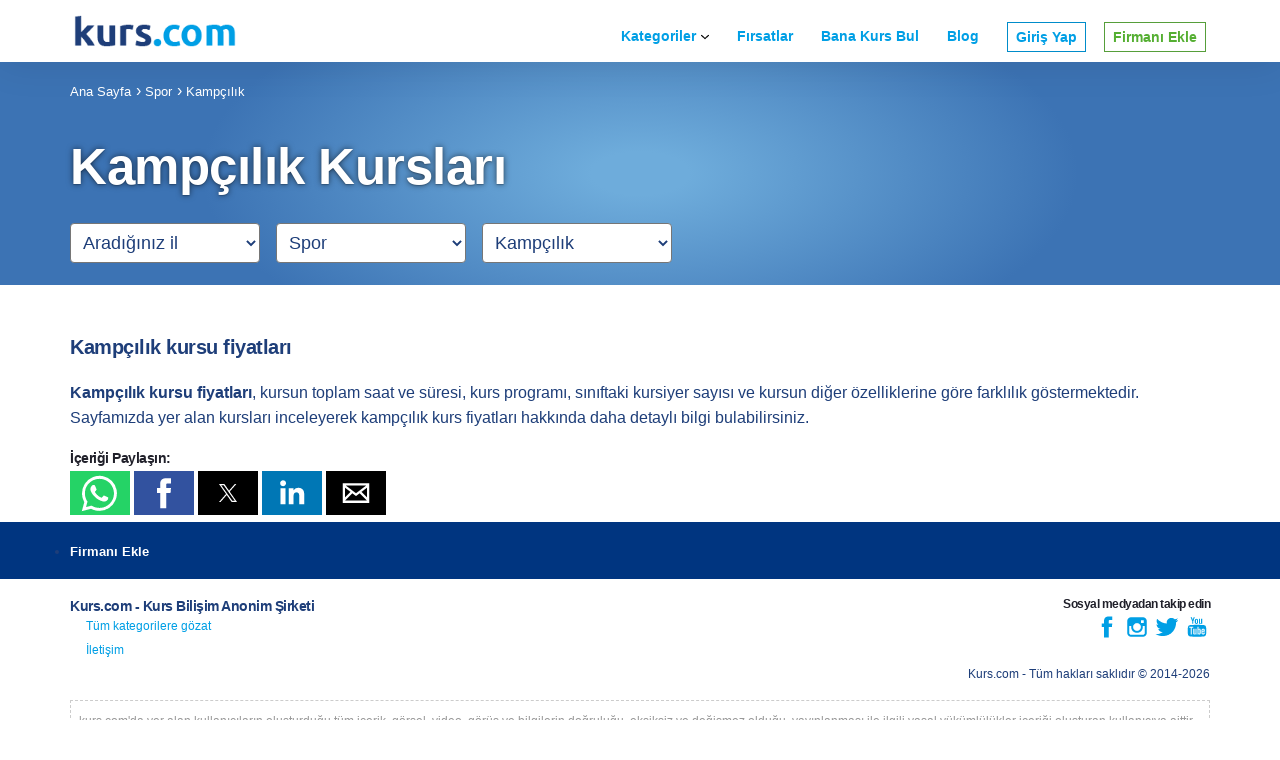

--- FILE ---
content_type: text/html; charset=UTF-8
request_url: https://www.kurs.com/kampcilik-kursu
body_size: 51144
content:
				 
<!doctype html>
<html ⚡="" lang="tr-TR">
<head> 
	

	<meta charset="utf-8">
	<script src="https://cdn.ampproject.org/v0.js" async=""></script>
	<style amp-boilerplate="">body{-webkit-animation:-amp-start 8s steps(1,end) 0s 1 normal both;-moz-animation:-amp-start 8s steps(1,end) 0s 1 normal both;-ms-animation:-amp-start 8s steps(1,end) 0s 1 normal both;animation:-amp-start 8s steps(1,end) 0s 1 normal both}@-webkit-keyframes -amp-start{from{visibility:hidden}to{visibility:visible}}@-moz-keyframes -amp-start{from{visibility:hidden}to{visibility:visible}}@-ms-keyframes -amp-start{from{visibility:hidden}to{visibility:visible}}@-o-keyframes -amp-start{from{visibility:hidden}to{visibility:visible}}@keyframes -amp-start{from{visibility:hidden}to{visibility:visible}}</style>
	<noscript><style amp-boilerplate="">body{-webkit-animation:none;-moz-animation:none;-ms-animation:none;animation:none}</style></noscript>	
	<style amp-custom>a.underlined,.card-container.grid .card-link p{hyphens:manual;overflow-wrap:normal;white-space:nowrap;word-break:normal;word-wrap:normal}
.light,.text-label,amp-sidebar .return-button{font-size:14px;font-weight:400;letter-spacing:.56px;}
@media only screen and (max-width: 956px) {
.light,.text-label,amp-sidebar .return-button{font-size:12px}
}
body,.header div.tab .list-container>ul li a,.card,.searchbar input{font-weight:400;text-transform:none}
body,.card{font-size:20px;line-height:28px}
.small,.header div.tab .list-container>ul li a,.searchbar input{color:#000;font-size:14px;line-height:26px}
.smaller{color:#333;font-size:14px;line-height:26px}
.light{color:#959595;margin-bottom:15px}
html,body,blockquote,pre,hr,dl,dd,ol,ul,figure{margin:0;padding:0;}
html,body{box-sizing:border-box;overflow-x:hidden}
*{box-sizing:border-box}
body{color:#1E3E79;font-size:16px;background:#fff;min-width:100%;overflow-x:hidden;font-smooth:always;-webkit-font-smoothing:antialiased;margin:0;font-family: Helvetica,sans-serif;}
img{border:0;max-width:100%}
a{color:#009fe5;text-decoration:none}
a:hover{text-decoration:underline}
blockquote{color:#797c82;border-left:4px solid #f9f9f9;padding-left:15px;font-size:18px;letter-spacing:-1px;font-style:italic}
blockquote>:last-child{margin-bottom:0}
p:last-child{margin-bottom:0}
figure{-webkit-margin-before:0;-webkit-margin-after:0;-webkit-margin-start:0;-webkit-margin-end:0}
amp-youtube,amp-vimeo{box-shadow:0 3px 20px 0 rgba(0,0,0,0.1)}
.container{box-sizing:border-box;margin:0 auto;max-width:3000px;padding:0 15px}
@media only screen and (max-width:767px) {
.container{padding:0 15px}
}
.container.sm{max-width:800px}
.container.md{max-width:925px}
.container.lg{max-width:1200px}
.container.xl{max-width:1440px}

.container{margin-right:auto;margin-left:auto;/*padding-left:15px;padding-right:15px*/}
@media (max-width: 767px) { .container { width: 100%; padding-left:15px; padding-right:15px; } }
@media (min-width:768px){.container{width:750px}}
@media (min-width:992px){.container{width:970px}}
@media (min-width:1200px){.container{width:1170px}}

.wrap{margin:0 auto;overflow:hidden}
:target::before{content:'';display:block;height:110px;margin-top:-110px;visibility:hidden}
@media only screen and (max-width: 956px) {
:target::before{height:70px;margin-top:-70px}
}
.header .teklif{right: 86px;top: 22px;} .header .ara{right: 46px;top: 22px;}
.header{backface-visibility:hidden;background-color:#fff;box-shadow:0 0 40px 0 rgba(0,0,0,0.1);font-size:14px;font-weight:300;transform:translateZ(0);max-height:74px;position:relative}
.header{left:0;top:0;transform:translateY(0%);transition:all .4s ease;width:100%;z-index:1000}
.header .nav-container,.header .left-nav,.header .alt,.header .tabs{display:flex}
.header .nav-container{justify-content:space-between;position:relative}
.header .left-nav,.header .alt{justify-content:flex-start}
.header .left-nav{align-items:center;font-weight:300;margin-left:0}
.header .left-nav .header-title{padding:15px 0 15px 0;width:190px}
.header .left-nav .header-title img{width:180px;height:30px}
.header .left-nav .header-title::after,.header .left-nav .header-title::before{display:none}
.header .alt,.header .tabs{align-items:stretch}
.header .alt{padding:0}
.header .alt.right{font-size:15px}
.header .tabs{justify-content:flex-end}
.header .tab{color:#009fe5;font-weight:400;margin:0 4px;padding:6px;position:relative;transition:.1s ease color}
.header .tab::after{background:linear-gradient(to right,#ffe11b,#0389ff,#0dd3ff);bottom:0;content:'';height:3px;left:20px;margin:auto;opacity:0;position:absolute;right:20px;transition:.1s ease opacity}
.header .tab:hover,.header .tab.active{color:#009fe5}
.header .tab.active::after{opacity:1} 
.header .tab.active:hover::after{opacity:0}
.header .tab.hamburger{display:none}
@media only screen and (max-width:767px) {
.header .tab.hamburger{align-self:center;background:url(https://i.webtasarim34.com/upload/images/icons/bar2.svg) no-repeat center/24px 22px transparent;border:0;cursor:pointer;height:40px;margin:0;padding:0;width:40px}
}
.header div.tab{padding:6px 10px}
.header div.tab.shadow > a{cursor:default}
.header div.tab.shadow::before{background:#fff;bottom:0;box-shadow:0 0 40px 0 rgba(0,0,0,0.1);content:'';left:-10px;opacity:0;position:absolute;right:-10px;top:20px;transition:opacity .2s ease-out}
.header div.tab>a{font-weight:600;position:relative;top:19px}.header div.tab a:hover,.tdnone{text-decoration:none} 
.ap-o-header-main-link-icon{font-size:8px;margin-left:5px;transform:rotate(0);transition:transform .2s cubic-bezier(.25,.1,.25,1)}
.ap-a-ico{display:inline-flex;box-sizing:initial;justify-content:center;width:1em;height:1em;font-size:8px}
.header div.tab .list-container>ul,.header div.tab .sublist{list-style:none}
.header div.tab .list-container,.header div.tab .sublist{opacity:0;pointer-events:none;position:absolute}
.header div.tab .list-container{left:-10px;top:100%;transition:.2s ease-out;z-index:-1}
.header div.tab .list-shadow:not(.custom){bottom:-50px;left:-50px;overflow:hidden;position:absolute;right:-50px;top:0}
.header div.tab .list-shadow::before{bottom:50px;box-shadow:0 0 40px 0 rgba(0,0,0,0.1);content:'';left:50px;position:absolute;right:50px;top:0}
.header div.tab .list-container>ul{min-width:250px;position:relative}
.header div.tab .list-container>ul{background:#fff;}
.header div.tab .list-container>ul li{box-sizing:border-box}
.header div.tab .list-container>ul li.has-sublist::after{width:6.12px;height:11.88px;background-position:-84px -38.94px;content:'';position:absolute;right:20px;top:18px}
.header div.tab .list-container>ul li a{display:block;padding:7.5px 30px}
.header div.tab .list-container>ul li:hover{background:#f5f5f5}
.header div.tab .list-container>ul li:hover > .sublist{opacity:1;pointer-events:all}
.header div.tab .list-container>ul li .sublist li:hover ul{opacity:1;pointer-events:all}
.header div.tab .list-container>ul li.external a{background:no-repeat right 15px center / 12px}
.header div.tab .list-container>ul li.external:hover a{background-image:url(https://www.webtasarim34.com/outsource/genel/img/amp/ic_open_in_new_black.svg)}
.header div.tab .list-container>ul .sublist{background:#f5f5f5;box-shadow:0 0 40px 0 rgba(0,0,0,0.1);right:0;top:0;transform:translateX(100%);transition:opacity .3s;height: 100vh;min-height: 820px;overflow-y: scroll;}
.header div.tab .list-container>ul .sublist li:hover{background:#fff}
.header div.tab .list-container>ul .sublist li a{display:block;font-size:14px;line-height:1.3;padding:15px 35px}
.header div.tab:hover::before{opacity:1}
.header div.tab:hover .list-container{opacity:1;pointer-events:all;z-index:0}
@media only screen and (max-width: 956px) {
.header .container{padding-right:18px}
.header .left-nav{flex:1 1 auto;width:auto}
.header .left-nav .header-title{margin:0;padding:16px 5px 12px 0;width:130px}
.header div.tabs,.header div.tab,.header .desktop{display:none}
.header .tab.hamburger{display:inline-block}
amp-sidebar .menu-layer.primary::before{content: '';position:absolute;background: url(/img/kurscom.png) no-repeat center/150px 30px transparent;height:30px;width:150px;left:20px;top:17px;}
}
@media only screen and (max-width:767px) {
amp-sidebar{background:#fff;width:100vw}
amp-sidebar .submenu{background:#fff;bottom:0;box-shadow:0 3px 20px 0 rgba(0,0,0,0.075);left:0;position:fixed;right:0;top:0;transform:translateX(100%);transition:transform 233ms cubic-bezier(0,0,0.21,1)}
amp-sidebar input:checked+.submenu{transform:translateX(0)}
amp-sidebar input[type="checkbox"]{position:absolute;visibility:hidden}
amp-sidebar .menu-item{border-bottom:solid 1px #ededed;color:#1e3e79;display:block;position:relative;text-transform:none}
amp-sidebar .menu-item:hover{background:#f9f9f9}
amp-sidebar .item-layer-1{font-size:25px;line-height:20px;padding:30px 35px 30px 25px}
amp-sidebar .item-layer-2,amp-sidebar .item-layer-3{font-size:18px;font-weight:300;line-height:26px;padding:15px 35px 15px 25px}
amp-sidebar .menu-layer::after{background:#009fe5;bottom:0;content:'';position:absolute;right:0;top:0;width:13px}
amp-sidebar .menu-layer .items{left:0;overflow-x:hidden;overflow-y:scroll;position:absolute;right:0}
amp-sidebar .menu-layer.primary{height:100%;position:relative}
amp-sidebar .menu-layer.primary .items{bottom:80px;top:60px}
amp-sidebar .menu-layer.secondary{z-index:2}
amp-sidebar .menu-layer.tertiary{z-index:3}
amp-sidebar .menu-layer.quaternary{z-index:4}
amp-sidebar .menu-layer.secondary .items,amp-sidebar .menu-layer.tertiary .items{bottom:0;top:85px}

amp-sidebar .has-sub-level::after{background-position:-84px -15.71px;content:'';height:14px;position:absolute;right:35px;top:calc(50% - 6px);transform:rotate(180deg) scale(0.75);width:56px;background:url(https://i.webtasarim34.com/upload/images/icons/back.svg) no-repeat center/18px transparent}

amp-sidebar .close-button{background:url(https://i.webtasarim34.com/upload/images/icons/close.svg) no-repeat center/18px transparent;border:0;height:58px;position:absolute;right:13px;top:0;width:68px}
amp-sidebar .return-button{color:#333;font-weight:300;left:50px;position:absolute;top:22px}
amp-sidebar .return-button::before{content:"";background:url(https://i.webtasarim34.com/upload/images/icons/back.svg) no-repeat center/18px transparent;border:0;height:18px;position:absolute;right:5px;top:-1px;width:68px}
}
html{line-height:1.15;-ms-text-size-adjust:100%;-webkit-text-size-adjust:100%}
article,aside,footer,header,nav,section{display:block}
h1{font-size:2em;margin:.67em 0}
figcaption,figure,main{display:block}
figure{margin:1em 40px}
hr{box-sizing:content-box;height:0;overflow:visible}
pre{font-family:monospace,monospace;font-size:1em}
a{background-color:transparent;-webkit-text-decoration-skip:objects}
a:active,a:hover{outline-width:0;}
a:hover,a:focus{color: #2a6496;}
abbr[title]{border-bottom:none;text-decoration:underline;text-decoration:underline dotted}
b,strong{font-weight:inherit;font-weight:600}
code,kbd,samp{font-family:monospace,monospace;font-size:1em}
dfn{font-style:italic}
mark{background-color:#ff0;color:#000}
small{font-size:80%}
sub,sup{font-size:75%;line-height:0;position:relative;vertical-align:baseline}
sub{bottom:-.25em}
sup{top:-.5em}
audio,video{display:inline-block}
audio:not([controls]){display:none;height:0}
img{border-style:none}
svg:not(:root){overflow:hidden}
button,input,optgroup,select,textarea{font-size:100%;line-height:1.5;margin:0}
button,input{overflow:visible;}
button:focus,input:focus{outline:none}
button,select{text-transform:none}
[type=reset],[type=submit],button,html [type=button]{-webkit-appearance:button}
[type=button]::-moz-focus-inner,[type=reset]::-moz-focus-inner,[type=submit]::-moz-focus-inner,button::-moz-focus-inner{border-style:none;padding:0}
[type=button]:-moz-focusring,[type=reset]:-moz-focusring,[type=submit]:-moz-focusring,button:-moz-focusring{outline:1px dotted ButtonText}
fieldset{border:1px solid silver;margin:0 2px;padding:.35em .625em .75em}
legend{box-sizing:border-box;color:inherit;display:table;max-width:100%;padding:0;white-space:normal}
progress{display:inline-block;vertical-align:baseline}
textarea{overflow:auto}
[type=checkbox],[type=radio]{box-sizing:border-box;padding:0}
[type=number]::-webkit-inner-spin-button,[type=number]::-webkit-outer-spin-button{height:auto}
[type=search]{-webkit-appearance:textfield;outline-offset:-2px}
[type=search]::-webkit-search-cancel-button,[type=search]::-webkit-search-decoration{-webkit-appearance:none}
::-webkit-file-upload-button{-webkit-appearance:button;font:inherit}
details,menu{display:block}
summary{display:list-item}
canvas{display:inline-block}
[hidden],template{display:none}
.h00{font-size:3.75rem}
.h0{font-size:3.5rem}
h1,.h1{font-size:2rem}
h2,.h2{font-size:1.5rem}
h3,.h3{font-size:1.25rem;line-height:1.6rem}
h4,.h4{font-size:1rem}
h5,.h5{font-size:.875rem}
h6,.h6{font-size:.75rem}
h1,.h1,h2,.h2,h3,.h3,h4,.h4,h5,.h5,h6,.h6{font-weight:600;letter-spacing:-0.5px;color:#20202a;font-family:Poppins,sans-serif}
.btn {
    display: inline-block;
    margin-bottom: 0;
    font-weight: 400;
    text-align: center;
    vertical-align: middle;
    cursor: pointer;
    background-image: none;
    border: 1px solid transparent;
	white-space: nowrap;
    padding: 6px 8px;
    font-size: 14px;
    line-height: 1.42857143;
    border-radius: 2px;
    -webkit-user-select: none;
    -moz-user-select: none;
    -ms-user-select: none;
    user-select: none;
}
.btn-success {
    color: #fff;
    background-color: #55af32;
    border-color: #569e3a;
}
.btn-info {
    color: #fff;
    background-color: #009fe5;
    border-color: #008cca;
}

.font-family-inherit{font-family:inherit}
.font-size-inherit{font-size:inherit}
.text-decoration-none,.htdnone:hover,.ampstart-btn:hover,.ampstart-btn-outline:hover{text-decoration:none}
.bold{font-weight:700;font-weight:600}
.regular{font-weight:400}
.italic{font-style:italic}
.ttu{text-transform:uppercase}
.tleft{text-align:left}.tright{text-align:right}
.center,.tcenter{text-align:center}
.right-align{text-align:right}
.justify{text-align:justify}
.nowrap{white-space:nowrap}
.break-word{word-wrap:break-word}
.line-height-1{line-height:1}
.line-height-2{line-height:1.4}
.line-height-3{line-height:1.6}
.line-height-4,.line-height-4 a{line-height:2}
.list-style-none{list-style:none}
.underline,.breadcrumb li:first-child a{text-decoration:underline}.tdlt{text-decoration:line-through}
.truncate,.ellipsis{max-width:100%;overflow:hidden;text-overflow:ellipsis;white-space:nowrap}
.list-reset{list-style:none;padding-left:0}
.inline{display:inline}
.block{display:block}
.inline-block,.dib{display:inline-block}
.table{display:table}.inline-table{display:inline-table}
.table-cell{display:table-cell}
.overflow-hidden{overflow:hidden}
.overflow-scroll{overflow:scroll}
.overflowy-scroll{overflow:scroll;overflow-x:hidden}
.overflow-auto{overflow:auto}
.clearfix:after,.clearfix:before{content:" ";display:table}
.clearfix:after{clear:both}
.left{float:left}
.right{float:right}
.fit{max-width:100%}
.max-width-1{max-width:40rem}
.max-width-2{max-width:52rem}
.max-width-3{max-width:72rem}
.max-width-4{max-width:88rem}
.border-box{box-sizing:border-box}
.align-baseline{vertical-align:baseline}
.align-top{vertical-align:top}
.align-middle{vertical-align:middle}
.align-bottom{vertical-align:bottom}
.m0{margin:0}.t0{top:0}
.mt0{margin-top:0}
.mr0{margin-right:0}
.mb0{margin-bottom:0}
.ml0,.mx0{margin-left:0}.ml-1{margin-left:-1rem}.mr-1{margin-left:-1rem}
.mx0{margin-right:0}
.my0{margin-top:0;margin-bottom:0}
.m1{margin:1rem}.m-1{margin:-1rem}
.mt05{margin-top:0.5rem}.mt1{margin-top:1rem}
.mt10 {
    margin-top: 10px;
}
.mb15 {
    margin-bottom: 15px;
}
.mr1{margin-right:1rem}
.mb1, .li-mb1 li{margin-bottom:1rem}
.ml1,.mx1{margin-left:1rem}
.mx1{margin-right:1rem}
.my1{margin-top:1rem;margin-bottom:1rem}
.m2{margin:1.5rem}
.mt2{margin-top:1.5rem}.mt30{margin-top:30px}
.mr2{margin-right:1.5rem}
.mb2{margin-bottom:1.5rem}
.ml2,.mx2{margin-left:1.5rem}
.mx2{margin-right:1.5rem}
.my2{margin-top:1.5rem;margin-bottom:1.5rem}
.m3{margin:3rem}
.mt3{margin-top:3rem}
.mr3{margin-right:3rem}
.mb05{margin-bottom:0.5rem}.mb3{margin-bottom:3rem}
.ml3,.mx3{margin-left:3rem}
.mx3{margin-right:3rem}
.my3{margin-top:3rem;margin-bottom:3rem}
.m4{margin:4rem}
.mt4{margin-top:4rem}
.mr4{margin-right:4rem}
.mb4{margin-bottom:4rem}
.ml4,.mx4{margin-left:4rem}
.mx4{margin-right:4rem}
.my4{margin-top:4rem;margin-bottom:4rem}
.mxn1{margin-left:calc(1rem * -1);margin-right:calc(1rem * -1)}
.mxn2{margin-left:calc(1.5rem * -1);margin-right:calc(1.5rem * -1)}
.mxn3{margin-left:calc(3rem * -1);margin-right:calc(3rem * -1)}
.mxn4{margin-left:calc(4rem * -1);margin-right:calc(4rem * -1)}
.m-auto{margin:auto}
.mt-auto{margin-top:auto}
.mr-auto{margin-right:auto}
.mb-auto{margin-bottom:auto}
.ml-auto,.mx-auto{margin-left:auto}
.mx-auto{margin-right:auto}
.my-auto{margin-top:auto;margin-bottom:auto}
.p0{padding:0}
.pt0{padding-top:0}
.pr0{padding-right:0}.pr05{padding-right:0.5rem}
.pb0{padding-bottom:0}
.pl0,.px0{padding-left:0}
.px0{padding-right:0}
.py0{padding-top:0;padding-bottom:0}
.p1{padding:1rem}.p05{padding:0.5rem}
.pt1{padding-top:1rem}
.pr1{padding-right:1rem}
.pb1{padding-bottom:1rem}.pb5{padding-bottom:5px}
.pl1{padding-left:1rem}
.py1{padding-top:1rem;padding-bottom:1rem}
.px1{padding-left:1rem;padding-right:1rem}
.p2{padding:1.5rem}
.pt2{padding-top:1.5rem}
.pr2{padding-right:1.5rem}
.pb2{padding-bottom:1.5rem}
.pl2{padding-left:1.5rem}
.py2{padding-top:1.5rem;padding-bottom:1.5rem}
.px2{padding-left:1.5rem;padding-right:1.5rem}
.p3{padding:3rem}
.pt3{padding-top:3rem}
.pr3{padding-right:3rem}
.pb3{padding-bottom:3rem}
.pl3{padding-left:3rem}
.py3{padding-top:3rem;padding-bottom:3rem}
.px3{padding-left:3rem;padding-right:3rem}
.p4{padding:4rem}
.pt01{padding-top:0.1rem}.pt05{padding-top:0.5rem}.pt1{padding-top:1rem}
.pt4{padding-top:4rem}
.pr4{padding-right:4rem}
.pb4{padding-bottom:4rem}
.pb01{padding-bottom:0.1rem}.pb05{padding-bottom:0.5rem}.pb1{padding-bottom:1rem}
.pl4{padding-left:4rem}
.py4{padding-top:4rem;padding-bottom:4rem}
.px4{padding-left:4rem;padding-right:4rem}
.col{float:left}
.col,.col-right{box-sizing:border-box}
.col-right{float:right}
.col-1{width:8.33333%}
.col-2{width:16.66667%}
.col-3{width:25%}
.col-4{width:33.33333%}
.col-5{width:41.66667%}
.col-6{width:50%}
.col-7{width:58.33333%}
.col-8{width:66.66667%}
.col-9{width:75%}
.col-10{width:83.33333%}
.col-11{width:91.66667%}
.col-12,.w100y{width:100%}
@media (max-width:40.05rem) {
.xs-show{display:block}	
.xs-p1{padding:1rem}.xs-pt2{padding-top:2rem}	
.xs-col{float:left;box-sizing:border-box}
.xs-col-right{float:right;box-sizing:border-box}
.xs-col-1{width:8.33333%}
.xs-col-2{width:16.66667%}
.xs-col-3{width:25%}
.xs-col-4{width:33.33333%}
.xs-col-5{width:41.66667%}
.xs-col-6{width:50%}
.xs-col-7{width:58.33333%}
.xs-col-8{width:66.66667%}
.xs-col-9{width:75%}
.xs-col-10{width:83.33333%}
.xs-col-11{width:91.66667%}
.xs-col-12{width:100%}.xs-block{display:block}
}
@media (min-width:40.06rem) {
.sm-col{float:left;box-sizing:border-box}
.sm-col-right{float:right;box-sizing:border-box}
.sm-col-1{width:8.33333%}
.sm-col-2{width:16.66667%}
.sm-col-3{width:25%}
.sm-col-4{width:33.33333%}
.sm-col-5{width:41.66667%}
.sm-col-6{width:50%}
.sm-col-7{width:58.33333%}
.sm-col-8{width:66.66667%}
.sm-col-9{width:75%}
.sm-col-10{width:83.33333%}
.sm-col-11{width:91.66667%}
.sm-col-12{width:100%}
}
@media (min-width:52.06rem) {
.md-col{float:left;box-sizing:border-box}
.md-col-right{float:right;box-sizing:border-box}
.md-col-1{width:8.33333%}.md-offset-1{margin-left:8.33333%}
.md-col-2{width:16.66667%}.md-offset-2{margin-left:16.66667%}
.md-col-3{width:25%}.md-offset-3{margin-left:25%}
.md-col-4{width:33.33333%}
.md-col-5{width:41.66667%}
.md-col-6{width:50%}
.md-col-7{width:58.33333%}
.md-col-8{width:66.66667%}
.md-col-9{width:75%}
.md-col-10{width:83.33333%}
.md-col-11{width:91.66667%}
.md-col-12{width:100%}
.horizonal-fixed li:not(:last-child) a{border-right:solid 1px #e5e5e5}
.horizonal-fixed li a{color:#666}
}
@media (min-width:72.06rem) {
.lg-col{float:left;box-sizing:border-box}
.lg-col-right{float:right;box-sizing:border-box}
.lg-col-1{width:8.33333%}.lg-col-2{width:16.66667%}.lg-col-3{width:25%}.lg-col-4{width:33.33333%}.lg-col-5{width:41.66667%}.lg-col-6{width:50%}.lg-col-7{width:58.33333%}.lg-col-8{width:66.66667%}.lg-col-9{width:75%}.lg-col-10{width:83.33333%}.lg-col-11{width:91.66667%}.lg-col-12{width:100%}
}
.flex{display:-ms-flexbox;display:flex}.fdc{flex-direction:column;}
@media (min-width:40.06rem) {
.sm-flex{display:-ms-flexbox;display:flex}
}
@media (min-width:52.06rem) {
.md-flex{display:-ms-flexbox;display:flex}
}
@media (min-width:72.06rem) {
.lg-flex{display:-ms-flexbox;display:flex}
}


.relative,.pr{position:relative}
.absolute,.pa{position:absolute}
.fixed{position:fixed}
.top-0{top:0}
.right-0{right:0}
.bottom-0{bottom:0}
.left-0{left:0}
.z1{z-index:1}.z2{z-index:2}.z3{z-index:3}.z4{z-index:4}.z8{z-index:8}.z9{z-index:9}.z99{z-index:99}
.border{border-style:solid;border-width:1px}
.border-top{border-top-style:solid;border-top-width:1px}
.border-right{border-right-style:solid;border-right-width:1px}
.border-bottom{border-bottom-style:solid;border-bottom-width:1px}
.border-left{border-left-style:solid;border-left-width:1px}
.border-none{border:0}
.rounded{border-radius:4px}
.circle{border-radius:50%}
.rounded-top{border-radius:4px 4px 0 0}
.rounded-right{border-radius:0 4px 4px 0}
.rounded-bottom{border-radius:0 0 4px 4px}
.rounded-left{border-radius:4px 0 0 4px}
.not-rounded{border-radius:0}
.hide{position:absolute;height:1px;width:1px;overflow:hidden;clip:rect(1px,1px,1px,1px)}
@media (max-width:40rem) {
.xs-hide{display:none}
.tabs .tab:nth-last-child(2){display:block}
}
@media (min-width:40.06rem) and (max-width:52rem) {
.sm-hide{display:none}
}
@media (min-width:52.06rem) and (max-width:72rem) {
.md-hide{display:none}
}
@media (min-width:72.06rem) {
.lg-hide{display:none}
}
.display-none{display:none}
main{max-width:100%;margin:0 auto}
p{line-height: 1.6rem;font-weight:400;display:block;margin-top:1.1em;margin-bottom: 0;}
p > a{margin:0 0 20px}
.sub-heading-lg{font-size:2.2vw;letter-spacing:-.01em;line-height:1.5}
.ampstart-accent{color:#003f93}
#content:target{margin-top:calc(0px - 3.5rem);padding-top:3.5rem}
.ampstart-title-lg{font-size:2rem;line-height:3.5rem;letter-spacing:.06rem}
.ampstart-title-md{font-size:1.5rem;line-height:2.5rem;letter-spacing:.06rem}
.ampstart-title-sm{font-size:1.25rem;line-height:2;letter-spacing:.06rem}
.ampstart-subtitle,body{line-height:1.6;letter-spacing:normal}
.ampstart-subtitle{color:#003f93;font-size:1rem}
.ampstart-byline,.ampstart-caption,.ampstart-hint,.ampstart-label{font-size:.875rem;color:#4f4f4f;line-height:1.4;letter-spacing:.06rem}
.ampstart-label{text-transform:uppercase}
.ampstart-footer,.ampstart-small-text{font-size:.75rem;line-height:1;letter-spacing:.06rem}
.ampstart-card{box-shadow:0 1px 1px 0 rgba(0,0,0,.14),0 1px 1px -1px rgba(0,0,0,.14),0 1px 5px 0 rgba(0,0,0,.12)}


.ampstart-btn{background-color:#323a43;color:#fff;border:3px solid transparent;}
.ampstart-btn-outline{color:#ffe11b;border:3px solid #ffe11b;}
.ampstart-btn:active .ampstart-btn:focus{opacity:.8}
.ampstart-btn[disabled],.ampstart-btn[disabled]:active,.ampstart-btn[disabled]:focus,.ampstart-btn[disabled]:hover{opacity:.5;outline:0;cursor:default}
.ampstart-dropcap:first-letter{color:#000;font-size:2rem;font-weight:600;float:left;overflow:hidden;line-height:2rem;margin-left:0;margin-right:.5rem}
.ampstart-initialcap{padding-top:1.5rem;margin-top:3rem}
.ampstart-initialcap:first-letter{color:#000;font-size:2rem;font-weight:600;margin-left:-2px}
.ampstart-pullquote{border:none;border-left:4px solid #323a43;font-size:1.25rem;padding-left:3rem}

@media (max-width:40.06rem) {
.sm-p0,.m-p0{padding:0}
.sm-m0{margin:0}
.sm-pt0{padding-top:0}
.sm-pr0{padding-right:0}
.sm-pb0{padding-bottom:0}
.sm-pl0,.sm-px0{padding-left:0}
.sm-px0{padding-right:0}
.sm-py0{padding-top:0;padding-bottom:0}
.sm-p1{padding:1rem}
.sm-pt1{padding-top:1rem}.sm-pt05{padding-top:0.5rem} 
.sm-pr1{padding-right:1rem}
.sm-pb1{padding-bottom:1rem}
.sm-pl1,.sm-px1{padding-left:1rem}
.sm-px1{padding-right:1rem}
.sm-py1{padding-top:1rem;padding-bottom:1rem}
.sm-p2{padding:1.5rem}
.sm-pt2{padding-top:1.5rem}
.sm-pr2{padding-right:1.5rem}
.sm-pb2{padding-bottom:1.5rem}
.sm-pl2,.sm-px2{padding-left:1.5rem}
.sm-px2{padding-right:1.5rem}
.sm-py2{padding-top:1.5rem;padding-bottom:1.5rem}
.sm-p3{padding:3rem}
.sm-pt3{padding-top:3rem}
.sm-pr3{padding-right:3rem}
.sm-pb3{padding-bottom:3rem}
.sm-pl3,.sm-px3{padding-left:3rem}
.sm-px3{padding-right:3rem}
.sm-py3{padding-top:3rem;padding-bottom:3rem}
.sm-p4{padding:4rem}
.sm-pt4{padding-top:4rem}
.sm-pr4{padding-right:4rem}
.sm-pb4{padding-bottom:4rem}
.sm-pl4,.sm-px4{padding-left:4rem}
.sm-px4{padding-right:4rem}
.sm-py4{padding-top:4rem;padding-bottom:4rem}
}
@media (min-width:52.06rem) {
.md-p0{padding:0}
.md-pt0{padding-top:0}
.md-pr0{padding-right:0}
.md-pb0{padding-bottom:0}
.md-pl0,.md-px0{padding-left:0}
.md-px0{padding-right:0}
.md-py0{padding-top:0;padding-bottom:0}
.md-p1{padding:1rem}
.md-pt1{padding-top:1rem}
.md-pr1{padding-right:1rem}
.md-pb1{padding-bottom:1rem}
.md-pl1,.md-px1{padding-left:1rem}
.md-px1{padding-right:1rem}
.md-py1{padding-top:1rem;padding-bottom:1rem}
.md-p2{padding:1.5rem}
.md-pt2{padding-top:1.5rem}
.md-pr2{padding-right:1.5rem}
.md-pb2{padding-bottom:1.5rem}
.md-pl2,.md-px2{padding-left:1.5rem}
.md-px2{padding-right:1.5rem}
.md-py2{padding-top:1.5rem;padding-bottom:1.5rem}
.md-p3{padding:3rem}
.md-pt3{padding-top:3rem}
.md-pt4{padding-top:4rem}
.md-pt5{padding-top:5rem}
.md-pr3{padding-right:3rem}
.md-pb3{padding-bottom:3rem}
.md-pl3,.md-px3{padding-left:3rem}
.md-px3{padding-right:3rem}
.md-py3{padding-top:3rem;padding-bottom:3rem}
.md-p4{padding:4rem}
.md-pt4{padding-top:4rem}
.md-pr4{padding-right:4rem}
.md-pb4{padding-bottom:4rem}
.md-pl4,.md-px4{padding-left:4rem}
.md-px4{padding-right:4rem}
.md-py4{padding-top:4rem;padding-bottom:4rem}
}
@media (min-width:72.06rem) {
.lg-p0{padding:0}
.lg-pt0{padding-top:0}
.lg-pr0{padding-right:0}
.lg-pb0{padding-bottom:0}
.lg-pl0,.lg-px0{padding-left:0}
.lg-px0{padding-right:0}
.lg-py0{padding-top:0;padding-bottom:0}
.lg-p1{padding:1rem}
.lg-pt1{padding-top:1rem}
.lg-pr1{padding-right:1rem}
.lg-pb1{padding-bottom:1rem}
.lg-pl1,.lg-px1{padding-left:1rem}
.lg-px1{padding-right:1rem}
.lg-py1{padding-top:1rem;padding-bottom:1rem}
.lg-p2{padding:1.5rem}
.lg-pt2{padding-top:1.5rem}
.lg-pr2{padding-right:1.5rem}
.lg-pb2{padding-bottom:1.5rem}
.lg-pl2,.lg-px2{padding-left:1.5rem}
.lg-px2{padding-right:1.5rem}
.lg-py2{padding-top:1.5rem;padding-bottom:1.5rem}
.lg-p3{padding:3rem}
.lg-pt3{padding-top:3rem}
.lg-pr3{padding-right:3rem}
.lg-pb3{padding-bottom:3rem}
.lg-pl3,.lg-px3{padding-left:3rem}
.lg-px3{padding-right:3rem}
.lg-py3{padding-top:3rem;padding-bottom:3rem}
.lg-p4{padding:4rem}
.lg-pt4{padding-top:4rem}
.lg-pr4{padding-right:4rem}
.lg-pb4{padding-bottom:4rem}
.lg-pl4,.lg-px4{padding-left:4rem}
.lg-px4{padding-right:4rem}
.lg-py4{padding-top:4rem;padding-bottom:4rem}
}
.f8{font-size:8px}.f9{font-size:9px}.f10{font-size:10px}.f11{font-size:11px}.f12{font-size:12px}.f13{font-size:13px}.f14{font-size:14px}.f15{font-size:15px}.f16{font-size:16px}.f17{font-size:17px}.f18{font-size:18px}.f19{font-size:19px}.f20{font-size:20px}.f21{font-size:21px}.f22{font-size:22px}.f23{font-size:23px}.f24{font-size:24px}

.fw1{font-weight:100}.fw2{font-weight:200}.fw3{font-weight:300}.fw4{font-weight:400}.fw5{font-weight:500}.fw6{font-weight:600}.fw7{font-weight:700}.fw8{font-weight:800}.fw9{font-weight:900}

@keyframes a {
0%{opacity:0;transform:translateY(2rem)}
to{opacity:1;transform:none}
}
@keyframes b {
0%{opacity:0}
to{opacity:1}
}

amp-img.rounded img{border-radius:4px}
amp-img.circle img{border-radius:50%}
.travel-no-focus:focus{outline:none}
.travel-overflow-container{display:inline-block;min-width:100vw;padding-left:calc((100vw - 72rem) / 2);padding-right:calc((100vw - 72rem) / 2)}
.travel-hero-search input,.input-shadow,.travel-shadow-hover{box-shadow:0 .4rem 1.1rem rgba(50,58,67,.12)}
.travel-shadow-hover{transition:box-shadow .25s,transform .25s}
.travel-shadow-hover:not([disabled]):focus,.travel-shadow-hover:not([disabled]):hover{transform:scale(1.02) translateY(-2%);box-shadow:0 .4rem 2rem rgba(50,58,67,.4)}
.h1.line-height-2,.h2.line-height-2,.h3.line-height-2,.h4.line-height-2,.h5.line-height-2,.h6.line-height-2,h1.line-height-2,h2.line-height-2,h3.line-height-2,h4.line-height-2,h5.line-height-2,h6.line-height-2{line-height:1.4}
.ampstart-btn{transition:box-shadow .25s,transform .25s;line-height:1.125rem;border-color:transparent}
.ampstart-btn[disabled]{opacity:.5;cursor:default}
.ampstart-btn:not([disabled]):hover,.ampstart-btn-outline:not([disabled]):hover{transform:scale(1.02) translateY(-2%);box-shadow:0 .4rem 2rem rgba(50,58,67,.4)}
.ampstart-btn:not([disabled]):focus,.ampstart-btn-outline:not([disabled]):focus{outline:none;box-shadow:none}
.ampstart-btn.bold{font-weight:600}

.animation-ease-in-out-both,.ampstart-btn,.ampstart-btn-outline{animation:a .4s .2s ease-in-out both}
.ampstart-btn{color:#000;background-color:#ffe11b;}

.carousel-preview button{height:40px;width:60px;min-width:60px;margin:4px;padding:0}
u{text-decoration:none;border-bottom:3px solid #ffe11b;}
@media (min-width: 52.06rem) {
.captcha-image img{height:57px}
}
@media (max-width: 52.05rem) {
.captcha-image img{height:52px}
.img-polygon-wrp:after{background-image:linear-gradient(180deg,transparent,#323a43 300px)}
}

.img-polygon-wrp{width:100%;margin:auto;display:block;height:260px}
.img-polygon-wrp:after{width:100%;height:100%;content:"";position:absolute;left:0;top:0;background-image:linear-gradient(180deg,transparent,#323a43 300px); }
.img-polygon-wrp h1{font-size:3rem}
@media (max-width: 52.05rem) {
.img-polygon-wrp{height:160px}	
.img-polygon-wrp:after{background-image:linear-gradient(180deg,transparent,#323a43 160px);}
.img-polygon-wrp h1{margin-top:2rem;font-size:2rem}
}

.breadcrumb2{width:100%;background-image: linear-gradient(to bottom, #FAFAFC, #fff);}
.breadcrumb{max-width: 72rem;margin:0 auto;padding:1rem 2rem 1rem 0}
.breadcrumb li:not(:last-child)::after{content:"›"}
.breadcrumb li,.breadcrumb a{padding-right:15px;display:inline-block;font-size:14px}

.bgfff{background-color:#fff}.outline0{outline:0}.wsn{white-space:normal}
.db{display:block}
.cboth{clear:both}
.cfff{color:#fff}
.c999{color:#999}.cbody{color:#1E3E79}.bgred{background-color: rgb(249, 9, 9)}
.c000{color:#000}
.cp,a{cursor:pointer}
.f10{font-size:10px}.w20{width:20px}.r0{right:0}
::selection{background:#ffe11b}
::-moz-selection{background:#ffe11b}
.bgyellow{background:#ffe11b}.b3{border:solid 3px #ffe11b}
.ts1px000{text-shadow:1px 1px 1px #000}.ls1{letter-spacing:1px}
.lightbox{background:rgba(0,0,0,.8);width:100%;height:100%;position:absolute;display:flex;}

.captcha-refresh{float:left;position:absolute;bottom:0;right:5px}
.lightbox .captcha-refresh a{color:#fff}
.main{align-items:stretch;display:flex}
.aside{position:-webkit-sticky;position:sticky;top:calc(74px)}
.bgf5{background:#FAFAFC;background: linear-gradient(225deg,#f7f7f7 0,#ececec 75%);}.bggrey{background:#f5f5f5}.h100y{height:100%}
.bg-transparent{background:transparent}
@media (max-width: 52.05rem) {
.breadcrumb{padding:1rem}	
body,.card{font-size:.875rem;}
.sm-bg-transparent{background:transparent}
.aside{top:calc(60px);}
}

.header .tabs .tab:last-child{padding-left:0;padding-right:0;}

.section{display:block;width:100%;float:left;background-color:#fff;position:relative}
.content-font-lg,.content-font-lg a{font-size:1em} 
.content-bg{background:#fff;background-repeat: no-repeat;background-size: cover;background-position:center top}
	
.content-shadow{box-shadow: 0 0 35px 0 rgba(0,0,0,.07);background-color: #fff;border: 1px solid #eaeaea;transition: all .3s ease-in-out;border-radius: 3px;}

.float{animation: float 6s ease-in-out infinite;}
@keyframes float {0% {transform: translatey(0px);}50% {transform: translatey(-20px);}100% {transform: translatey(0px);}}

.addpadding{margin-right:-48px;margin-left:-48px;width:calc(100% + 96px);padding: 15px 45px;display:inline-block}
.aside.horizonal-fixed{top:calc(74px);}
.horizonal-fixed .item a{font-size:15px;color:#999}
.horizonal-fixed .item a:hover{color:#000}
@media only screen and (max-width: 956px){
.horizonal-fixed .item a{font-size:12px;height:38px}
.aside.horizonal-fixed{top:calc(60px);}
}
.anchor-fix{padding-top:150px;margin-top:-150px}
.form-container form{max-width:400px;}
.p-large{font-size: 24px;line-height: 26px;font-weight: 300; letter-spacing: 2px;}

.hide-after:after{display:none}
ul.custom-bullet li::before {content: "\2022";color: #ffe11b;float:left;font-weight: bold;display: inline-block;width: 1em;margin-left: -1em;}
.lh24, .li-a-lh24{line-height:24px}
.bra4{border-radius:4px}.bcyellow{border-color:#ffe11c}.o0{opacity:0}.o05{opacity:0.5}
.poppins,form,input,select{font-family:Poppins,sans-serif} 
.amp-carousel-button{background-color:#ffe11b}
.aside .amp-carousel-button{background-color:transparent}
.amp-carousel-button-next{background-image:url("data:image/svg+xml;charset=utf-8,%3Csvg xmlns='http://www.w3.org/2000/svg' width='18' height='18' fill='%23000'%3E%3Cpath d='M9 3L7.94 4.06l4.19 4.19H3v1.5h9.13l-4.19 4.19L9 15l6-6z'/%3E%3C/svg%3E")}
.amp-carousel-button-prev{background-image:url("data:image/svg+xml;charset=utf-8,%3Csvg xmlns='http://www.w3.org/2000/svg' width='18' height='18' fill='%23000'%3E%3Cpath d='M15 8.25H5.87l4.19-4.19L9 3 3 9l6 6 1.06-1.06-4.19-4.19H15v-1.5z'/%3E%3C/svg%3E")}
.carousel>div::-webkit-scrollbar{display:none}
.scrollToTop{font-size:1.3em;width:44px;height:44px;border-radius:50%;border:none;outline:none;background:#ffe11c;z-index:99;bottom:30%;right:15px;position:fixed;opacity:0;visibility:hidden}

@media (max-width:767px)
{
.m-f8{font-size:8px}.m-f9{font-size:9px}.m-f10{font-size:10px}.m-f11{font-size:11px}.m-f12{font-size:12px}.m-f13{font-size:13px}.m-f14{font-size:14px}.m-f15{font-size:15px}.m-f16{font-size:16px}.m-f17{font-size:17px}.m-f18{font-size:18px}.m-f19{font-size:19px}.m-f20{font-size:20px}.m-f21{font-size:21px}.m-f22{font-size:22px}.m-f23{font-size:23px}.m-f24{font-size:24px}
.m-mt0{margin-top:0}.m-mt1{margin-top:1rem}.m-mt2{margin-top:2rem}.m-mt3{margin-top:3rem}.m-mt4{margin-top:4rem}.m-ml0{margin-left:0}.m-mr0{margin-right:0}
.m-tcenter{text-align:center}.m-w14{width:14px}.m-funset{float:unset}
}

.fl-builder-layer-align-bottom-center {
    width: 100%;
    left: auto;
    right: auto;
    top: auto;
    bottom: 0;
    transform: scaleX(1) scaleY(-1);
    position: absolute;
    left: 0;
    right: 0;
    bottom: -2px;
    pointer-events: none;
    overflow: hidden;	
}
.fl-shape-content .fl-shape {
    fill: #fff;
}


@keyframes moveSlideshow2 { 100%{transform:translateY(calc(-100% + 625px ))} }
.lightbox-referans{max-height:100%;}
.lightbox-referans .ref img{animation:moveSlideshow2 50s infinite linear;animation-fill-mode:forwards} 

.title-border{background:#ffe11b;height: 100%;display: flex;font-size: 14px;line-height: 14px}
.title-border>span {background:#fff;padding-right: 15px}

.fg-cover {
    background: #355E97;
    background-image: -webkit-radial-gradient(38% 97%,#6eacdb 10%,#3c73b4 90%);
    background-image: radial-gradient(38% 97%,#6eacdb 10%,#3c73b4 90%);
    background-repeat: no-repeat;
    background-position: left top;
    padding-bottom:15px;
}
.fg-cover ul.tab li a {
    font-size: 18px;
    height: 50px;
    padding: 0 15px;
    background: #f2f4f6;
    color: #283B56;
    border-radius: 2px 2px 0 0;
    display: table-cell;
    vertical-align: middle;
    float: initial;
}
.fg-cover h1 {
    text-shadow: 0 0 6px rgba(0,0,0,0.6), 0 1px 1px rgba(0,0,0,0.2);
    font-weight: 600;
    font-size: 51px;
}
.fg-cover ul.tab {
    top: auto;
    right: auto;
    bottom: -100px;
    position: absolute;
	left:0
}
.fg-cover ul.tab li {
    float: left;
    display: inline-block;
    margin-right: 8px;
}

.seo-breadcrumbs span, .seo-breadcrumbs>li+li::before {
    color: #fff;
}
.seo-breadcrumbs span {
    text-overflow: ellipsis;
    overflow: hidden;
    white-space: nowrap;
}
.seo-breadcrumbs{margin:0}
.seo-breadcrumbs > div:not(:last-child):after{content: '\f054';font-family: "FontAwesome";font-size: 8px;color: #B5B5B5;padding: 0 5px;}
.seo-breadcrumbs a{font-size:13px}
.seo-breadcrumbs>div{display: inline-block;float:left;line-height:34px}
.seo-breadcrumbs>div>.dropdown{float:left}
.seo-breadcrumbs .fa-chevron-right{font-size:8px}
.seo-breadcrumbs .dropdown-menu { overflow: auto;max-height:500px;width:220px;list-style-type: none; padding:5px}
.seo-breadcrumbs .dropdown-menu a {padding: 8px 15px;font-size: 13px;font-weight: bold;color: #1E3E79;}
.seo-breadcrumbs .dropdown-menu a:active{background-color: #F5F4F0;}
.seo-breadcrumbs .fa-caret-down{padding-left:2px;opacity:0.5;color: #ACB6CC;font-size: 12px;}
.seo-breadcrumbs{list-style:none;padding:0;}.seo-breadcrumbs>li{float:left}
.seo-breadcrumbs>li+li::before {color: #fff;display:inline-block; content: "›";margin-left:5px}
.seo-breadcrumbs .dropdown{display:inline-block;}

.thumbnail {
    display: block;
    padding: 4px;
    margin-bottom: 20px;
    line-height: 1.42857143;
    background-color: #fff;
    border: 1px solid #ddd;
    border-radius: 4px;
    -webkit-transition: all .2s ease-in-out;
    transition: all .2s ease-in-out;
}
.kampanya-desc{min-height:65px;display:block}
.k-thumbnail .thumbnail {margin-right:30px;}
.k-thumbnail .thumbnail>a{min-height:251px;}
.thumbnail-wrp .k-thumbnail:not(:first-child)>a{margin-top:45px}
.k-thumbnail>a:hover, .k-thumbnail>a:focus{text-decoration:none}
.il_ilk_kurs{margin-top:0}
.k-thumbnail .thumbnail-img{position:relative;z-index:1;display:block;}
.k-thumbnail .thumbnail-img img{width:100%;height:100%}
.k-thumbnail .thumbnail-labels{position:absolute;z-index:3;top:0;right:-15px}
.k-thumbnail .special-deal{margin:5px 15px 0 0}
.k-thumbnail .special-deal .icon:before{padding:0}
.k-thumbnail a:hover .kampanya-desc-title{transition: all .2s ease-in-out;color: #026dc5;text-decoration:underline}
.k-thumbnail a:hover .thumbnail-img>span {background:rgba(0, 0, 0, 0.30);transition: all .2s ease-in-out;}
.k-thumbnail .kampanya-desc-title{font-size:18px;}
.k-thumbnail .kampanya-desc-title i{font-size:18px;margin-left:5px}
.k-thumbnail > a, .k-thumbnail > a:hover, .k-thumbnail:focus, .k-thumbnail.active{box-shadow: 0 2px 2px rgba(0,0,0,0.15);border-color:#ddd}
.k-thumbnail .caption img{width:34px;height:34px}
.k-thumbnail:nth-child(6n+1){clear:left;}
@media (max-width: 768px){
	.kampanya-desc{min-height:54px;}
	.k-thumbnail:nth-child(2n+1){clear:left;}
    .k-thumbnail .detail{margin-left:0}.k-thumbnail .kampanya-desc-title,.k-thumbnail .kampanya-desc-title i{font-size:13px}
}



.special-deal{font-size:13px;border-top-left-radius: 4px;border-bottom-left-radius: 4px;display: inline-block;color: #fff;font-weight: bold;padding: 3px 15px 3px 5px;position: relative;margin-bottom: 14px;cursor: help;line-height: 1.5em;background-color: #e52822;float:right;clear:both;margin-right:-16px;}
.special-label-blue, .special-label-blue:before, .special-label-blue:after{background-color: #e5e9ed;color:#1E3E79}
.special-label-red, .special-label-red:before, .special-label-red:after{background-color: #e52822;}
.special-label-green, .special-label-green:before, .special-label-green:after{background-color: #390;color:#fff}
.special-label-yellow, .special-label-yellow:before, .special-label-yellow:after{background-color: #ffc955;color:#333}
.special-deal:before {content: '';display: block;position: absolute;right: -12px;top: 3px;width: 13px;height: 100%;border-top-right-radius: 2px;border-bottom-right-radius: 2px;}
.special-deal .icon:before {display: inline-block;font-size: 125%;font-weight: normal;padding: 0 6px 0 3px;position: relative;top: 1px;font-family: "FontAwesome";-webkit-font-smoothing: antialiased; -moz-osx-font-smoothing: grayscale;   }
.special-deal:after {content: '';display: block;position: absolute;right: -6px;top: 0;width: 7px;height: 100%;}
.indirim:before, .indirim:after{background-color: #e52822;}

@media (min-width:768px){
.hesabim-navbar .btn-info{background:transparent;color:#009fe5;}
.hesabim-navbar .btn-success{background-color: transparent;color: #55af32;}
.hesabim-navbar .btn-info:hover{color: #fff;background-color: #009fe5;}
.hesabim-navbar .btn-success:hover{color:#fff;background-color: #55af32;}
}

@media (max-width:767px) {
.fg-cover h1{font-size:28px}
.fg-cover{padding-bottom:10px}
.fg-cover ul.tab li a{font-size:12px;height:36px;padding:0 5px;max-width:100px;}
.fg-cover ul.tab{top:24px}
.breadcrumb-search a span{font-size:12px}
}
.footer-top-menu{background:#003580}
.social-wrp a svg{width:26px;height:26px}

@-webkit-keyframes pulsate {
    0% {
        -webkit-transform: scale(1, 1);
        opacity: 1
    }
    50% {
        -webkit-transform: scale(2, 2);
        opacity: 0
    }
    100% {
        -webkit-transform: scale(3, 3);
        opacity: 0
    }
}

.special-label-green{
	position:relative;
}
.special-label-green .icon {
	content: '';
    width: 30px;
    height: 30px;
    border: 3px solid #339900;
    border-radius: 50%;
    position: absolute;
    left: -1px;
    top: -2px;
    animation: pulsate 1.5s infinite;
}

	/***** YORUM ******/
	.review-wrp .nav>li>a { color:#aaa; font-size:12px; padding: 5px 10px; border-radius: 0px}
	.review>li.active>a, .review>li.active>a:hover, .review>li.active>a:focus, .review-wrp textarea, .review-wrp input[type=text] { border-color: #aaa}
	.review-wrp textarea, .review-wrp input, .review-wrp button { border-radius:0px; font-size:13px; }
	.review-wrp textarea { margin-bottom:5px; }
	.review-wrp .form-group { margin:5px 0px; }
	.review-wrp .btn { margin-top: 5px; }

	.review{position: relative;top: 2px;left: -1px;border-bottom:0}
	.review i{color:#fde16d}
	.review li{border: 1px transparent solid;}
	.review span{width:100%;display:block}
	.review-wrp textarea{width: 100%;border:solid 1px #0086cb;padding:10px; outline:none;}
	.review-wrp .btn{margin-top:10px}
	.review>li.active>a{ /*border-color: #0086cb; */border-bottom-width: 0;}
	.review>li.active>a, .review>li.active>a:hover,.review>li.active>a:focus{border-bottom-width: 0;}
	.review>li>a:hover{border-color:transparent;background:none}
	.review-wrp .form-group{ /* padding:0; */ margin: 10px 0;}
	.review-wrp input{border:solid 1px #0086cb; box-shadow:0px 0px 0px 0px}
	.review-wrp input:focus{border-color: #0086cb;box-shadow:0}
	.f-review-wrp .rateHeader{border:none;margin:0 0px 20px 0px;border-bottom: solid 1px #EFEFEF;padding-bottom: 10px;}
	.f-review-wrp ul{list-style:none}
	
	.opinion-ul{padding:15px 0px;margin:0;}
	.opinion .content {background: #f2f4f6;padding: 10px 20px;border-radius: 5px;font-size: 13px; }
	.opinion .content:before {content:'';left:-10px;top:15px;width: 0;height:0;position: absolute;border-style:solid;border-width:8px 10px 8px 0;border-color: transparent #f2f4f6 transparent transparent;}
	.opinion-ul-white .opinion .content:before { border-color: transparent #fff transparent transparent; }
	.opinion-more { float: left; width: 100%; background-color: #f6f6f6; padding: 5px; text-align: center; border-radius: 5px; -webkit-border-radius: 5px; -moz-border-radius: 5px; }
	.opinion-ul-white .opinion-more { background-color: #fff; }
	.opinion-more a { color:#434a54; font-size:13px; cursor:pointer; }

	.opinion .content .details .author {font-weight:bold;color:#000; text-transform: capitalize;}
	.opinion .content .details time {color: #747474;}
	.opinion .content p {margin: 0;overflow: hidden;display:block;width: 100%;font-size:14px}
	.opinions .opinion .content .details .text-score.good {color: #27ae60;}
	.opinion .content .details {margin-bottom: 10px;}
	.opinion .content .details .pull-right span{display:inline-block; font-size: 11px;}
	.opinion .content .details i{color:#fde16d}
	.opinion-ul-r{padding-left:0}
	.itemreviewed{color:#ccc;font-size:12px}
	.aggregateRating{font-size:14px;color:#999;font-style: italic;}
	@media only screen and (max-width: 767px) {
	.f-review-wrp .author-photo{padding:0}
	}	
	.uc-letter{background-color:#f2f4f6;box-shadow:inset 0 0 0 3px #fff,0 0 0 1px #e5e9ed}
	.uc-letter{width:64px;height:64px;line-height:64px;}
	.uc-letter{width:55px;height:55px;line-height:55px;}
	.autohor{font-size:12px;display:block;text-align:center}
.review-summary {
    background: #003580;
    border-radius: 4px 4px 4px 4px;
    color: #fff;
    font-size: 14px;
    text-align: center;
    padding: 5px 10px;
    margin-right: 5px;
}	
	
.price{line-height: 1}
.price ins {color:#d41200}
.price del {color:#1E3E79;font-size:17px;text-decoration: line-through;}
.price b,.price ins,.price del{line-height:1}
.price ins {color: #e52822}
.kurs-sure {font-size:12px;clear:both;color:#1e3e79;}
.kurs-sure .fa-clock-o{border-left: solid 1px #D4D4D4;padding-left: 5px;margin-left:3px}
.pricing{float:right;position: relative;text-align: right;vertical-align: top;margin-right:-16px;margin-top:-16px;padding: 16px 16px 0 16px;}
.kalan-sure{color: #f00;border: solid 1px #f00;padding: 1px 5px;}
.listitempage .price{margin-bottom:10px;padding-top:5px}


.hr-line {
    border: 0;
    border-top: 1px solid #eee;	
    color: #ddd;
    margin:0 0 10px 0;
}
.hr-line:before {
    content: '';
    position: absolute;
    border-style: solid;
    border-width: 7px 7px 0;
    border-color: #ddd transparent;
    display: block;
    width: 0;
    z-index: 1;
    top: 1px;
    left: 10px;
}
.hr-line:after {
    content: '';
    position: absolute;
    border-style: solid;
    border-width: 7px 7px 0;
    border-color: #fff transparent;
    display: block;
    width: 0;
    z-index: 1;
    top: 0;
    left: 10px;
}
.video-button-play-wrp {    top: 50%;
    left: 50%;
    margin-left: -25px;}

.play {
background: rgba(0,0,0,0.55);
    width: 50px;
    height: 34px;
    border-radius: 5px;
    padding: 10px 0;
    position: relative;
    margin: 0 auto;
    top: 50%;
  -webkit-transform: translateY(-50%);
  -ms-transform: translateY(-50%);
  transform: translateY(-50%);
  display:inline-block
}
.video-wrp a:hover .play {
  background: #cd201f;
}
.play span {
    width: 0;
    height: 0;
    border-style: solid;
    border-width: 7px 0 7px 14px;
    border-color: transparent transparent transparent #ffffff;
    margin: 0 auto;
    display: inline-block;
    margin-left: 19px;
	display:inline-block
}
	
	</style>
	<script async custom-element="amp-selector" src="https://cdn.ampproject.org/v0/amp-selector-0.1.js"></script>
	<script async custom-element="amp-sidebar" src="https://cdn.ampproject.org/v0/amp-sidebar-0.1.js"></script>
	<script async custom-element="amp-form" src="https://cdn.ampproject.org/v0/amp-form-0.1.js"></script>
	<script async custom-element="amp-youtube" src="https://cdn.ampproject.org/v0/amp-youtube-0.1.js"></script>
	<script async custom-element="amp-lightbox" src="https://cdn.ampproject.org/v0/amp-lightbox-0.1.js"></script>
	<script async custom-element="amp-social-share" src="https://cdn.ampproject.org/v0/amp-social-share-0.1.js"></script>
	<meta http-equiv="Content-Type" content="text/html; charset=utf-8" />
<title>Kampçılık Kursları - Gerçek Yorumlar, En İyi Fiyat ve İade Garantili Kurslar</title><meta name="description" content="Kampçılık kursu veren firmaların kurs.com'a özel indirimli fiyatları, gerçek yorumları, taksit seçenekleri, iptal ve para iade garantisi ile kampçılık kursuna güvenle kayıt olun."/><meta name="keywords" content="kampçılık kursu, kampçılık eğitimi, kamp kursu, kamp eğitimi"/><link rel="image_src" href="https://www.kurs.com/images/"/><meta property="og:image" content="https://www.kurs.com/images/"/><meta name="twitter:image" content="https://www.kurs.com/images/"/><meta property="og:site_name" content="kurs.com"/><meta property="og:title" content="Kampçılık Kursları - Gerçek Yorumlar, En İyi Fiyat ve İade Garantili Kurslar"/><meta property="og:description" content="Kampçılık kursu veren firmaların kurs.com'a özel indirimli fiyatları, gerçek yorumları, taksit seçenekleri, iptal ve para iade garantisi ile kampçılık kursuna güvenle kayıt olun."/><meta property="og:image" content="https://www.kurs.com/images/"/><meta property="og:url" content="http://www.kurs.com/kampcilik-kursu"/><meta property="og:locale" content="tr_TR"/><meta name="twitter:card" content="summary"/><meta name="twitter:site" content="@kurscom"/><meta name="twitter:url" content="https://www.kurs.com/kampcilik-kursu"/><meta name="twitter:title" content="Kampçılık Kursları - Gerçek Yorumlar, En İyi Fiyat ve İade Garantili Kurslar"/><meta name="twitter:description" content="Kampçılık kursu veren firmaların kurs.com'a özel indirimli fiyatları, gerçek yorumları, taksit seçenekleri, iptal ve para iade garantisi ile kampçılık kursuna güvenle kayıt olun."/><meta property="fb:pages" content="169315966612891"/><meta property="fb:app_id" content="1375241602734398"/>
<link rel="canonical" href="https://www.kurs.com/kampcilik-kursu"/><meta name="robots" content="index, follow, noodp"/> 

<meta http-equiv="Content-Language" content="tr" />
<meta name="google-site-verification" content="ElgHKPsoFXAZi-lPiL156aze_rPfRgId9qiLxOzKcXo" />
<link rel="icon" href="https://www.kurs.com/favicon.ico" type="image/x-icon"/>
<link rel="shortcut icon" href="https://www.kurs.com/favicon.ico" type="image/x-icon"/>
<link rel="shortcut icon" href="https://www.kurs.com/favicon.ico" type="image/vnd.microsoft.icon"/>
<meta name="msvalidate.01" content="9ABA2EBDB6ADAA10911966D6AEAB7475" />
<meta name="viewport" content="width=device-width, initial-scale=1, maximum-scale=1, user-scalable=no"> 
<!-- HTML5 shim and Respond.js for IE8 support of HTML5 elements and media queries -->
<!-- WARNING: Respond.js doesn't work if you view the page via file:// -->
<!--[if lt IE 9]>
<script src="https://oss.maxcdn.com/html5shiv/3.7.2/html5shiv.min.js"></script>
<script src="https://oss.maxcdn.com/respond/1.4.2/respond.min.js"></script>
<![endif]-->
</head><body id="body" class="fgiris" >
<svg style="position: absolute; width: 0; height: 0; overflow: hidden;" version="1.1" xmlns="http://www.w3.org/2000/svg" xmlns:xlink="http://www.w3.org/1999/xlink">
	<defs>
		<symbol id="angle-down-solid" xmlns="http://www.w3.org/2000/svg" viewBox="0 0 64 64"><path d="M56.293 16.003c1.761-1.645 4.553-1.645 6.314 0 1.857 1.734 1.857 4.623 0 6.357l-27.45 25.638c-1.761 1.645-4.553 1.645-6.314 0l-27.45-25.638c-0.899-0.839-1.393-1.963-1.393-3.178s0.494-2.339 1.393-3.178c1.761-1.645 4.553-1.645 6.314 0l24.293 22.689 24.293-22.689z"/></symbol>
	</defs>
</svg>
	<div id="ajax-modal" class="modal modal-scroll" tabindex="-1"></div>
<div id="fb-root"></div> 
	<header class="header" id="header" itemscope="" itemtype="http://schema.org/WPHeader">
	  <div class="container">
	    <div class="nav-container">
	      <div class="left-nav alt col-12">
	      			<a href="/" class="md-col-4 tab header-title">
			<amp-img width="216" height="43" src="/img/kurscom.png" layout="responsive" alt="Logo"></amp-img>
		</a>			
			        <div class="tabs col-12">
	          			<div class="tab shadow">
			<a href="#">Kategoriler<span class="ap-a-ico ap-o-header-main-link-icon"><svg><use xmlns:xlink="http://www.w3.org/1999/xlink" xlink:href="#angle-down-solid"/></svg></span></a>
			<div class="list-container"><div class="list-shadow"></div><ul>					<li>
						<a href="https://www.kurs.com/spor-kursu" title="Spor Kursu">Spor</a>
						<ul class="sublist" role="menu">
						<li class="relative"><a href="https://www.kurs.com/aikido-kursu" title="Aikido Kursu">Aikido</a></li><li class="relative"><a href="https://www.kurs.com/antrenorluk-kursu" title="Antrenörlük Kursu">Antrenörlük</a></li><li class="relative"><a href="https://www.kurs.com/avcilik-kursu" title="Avcılık Kursu">Avcılık</a></li><li class="relative"><a href="https://www.kurs.com/badminton-kursu" title="Badminton Kursu">Badminton</a></li><li class="relative"><a href="https://www.kurs.com/barpiyo-kursu" title="Barpiyo Kursu">Barpiyo</a></li><li class="relative"><a href="https://www.kurs.com/basketbol-kursu" title="Basketbol Kursu">Basketbol</a></li><li class="relative"><a href="https://www.kurs.com/beyzbol-kursu" title="Beyzbol Kursu">Beyzbol</a></li><li class="relative"><a href="https://www.kurs.com/binicilik-kursu" title="Binicilik Kursu">Binicilik</a></li><li class="relative"><a href="https://www.kurs.com/bisiklet-kursu" title="Bisiklet Kursu">Bisiklet</a></li><li class="relative"><a href="https://www.kurs.com/boks-kursu" title="Boks Kursu">Boks</a></li><li class="relative"><a href="https://www.kurs.com/bowling-kursu" title="Bowling Kursu">Bowling</a></li><li class="relative"><a href="https://www.kurs.com/buz-hokeyi-kursu" title="Buz Hokeyi Kursu">Buz Hokeyi</a></li><li class="relative"><a href="https://www.kurs.com/buz-pateni-kursu" title="Buz Pateni Kursu">Buz Pateni</a></li><li class="relative"><a href="https://www.kurs.com/crossfit-kursu" title="Crossfit Kursu">Crossfit</a></li><li class="relative"><a href="https://www.kurs.com/dagcilik-kursu" title="Dağcılık Kursu">Dağcılık</a></li><li class="relative"><a href="https://www.kurs.com/dalis-kursu" title="Dalış Kursu">Dalış</a></li><li class="relative"><a href="https://www.kurs.com/duvar-tenisi-squash-kursu" title="Duvar Tenisi (Squash) Kursu">Duvar Tenisi (Squash)</a></li><li class="relative"><a href="https://www.kurs.com/eskrim-kursu" title="Eskrim Kursu">Eskrim</a></li><li class="relative"><a href="https://www.kurs.com/fast-burn-kursu" title="Fast Burn Kursu">Fast Burn</a></li><li class="relative"><a href="https://www.kurs.com/fitness-kursu" title="Fitness Kursu">Fitness</a></li><li class="relative"><a href="https://www.kurs.com/futbol-kursu" title="Futbol Kursu">Futbol</a></li><li class="relative"><a href="https://www.kurs.com/gures-kursu" title="Güreş Kursu">Güreş</a></li><li class="relative"><a href="https://www.kurs.com/halter-kursu" title="Halter Kursu">Halter</a></li><li class="relative"><a href="https://www.kurs.com/hapkido-kursu" title="Hapkido Kursu">Hapkido</a></li><li class="relative"><a href="https://www.kurs.com/hentbol-kursu" title="Hentbol Kursu">Hentbol</a></li><li class="relative"><a href="https://www.kurs.com/iaido-egitimi" title="İaido Kursu">İaido</a></li><li class="relative"><a href="https://www.kurs.com/izcilik-kursu" title="İzcilik Kursu">İzcilik</a></li><li class="relative"><a href="https://www.kurs.com/jeet-kune-do-kursu" title="Jeet Kune Do Kursu">Jeet Kune Do</a></li><li class="relative"><a href="https://www.kurs.com/cimnastik-kursu" title="Jimnastik Kursu">Jimnastik</a></li><li class="relative"><a href="https://www.kurs.com/jiu-jitsu-kursu" title="Jiu Jitsu Kursu">Jiu Jitsu</a></li><li class="relative"><a href="https://www.kurs.com/jodo-egitimi" title="Jodo Kursu">Jodo</a></li><li class="relative"><a href="https://www.kurs.com/judo-kursu" title="Judo Kursu">Judo</a></li><li class="relative"><a href="https://www.kurs.com/kampcilik-kursu" title="Kampçılık Kursu">Kampçılık</a></li><li class="relative"><a href="https://www.kurs.com/kangoo-jumps-kursu" title="Kangoo Jumps Kursu">Kangoo Jumps</a></li><li class="relative"><a href="https://www.kurs.com/karate-kursu" title="Karate Kursu">Karate</a></li><li class="relative"><a href="https://www.kurs.com/kayak-kursu" title="Kayak Kursu">Kayak</a></li><li class="relative"><a href="https://www.kurs.com/kaykay-kursu" title="Kaykay Kursu">Kaykay</a></li><li class="relative"><a href="https://www.kurs.com/kendo-egitimi" title="Kendo Kursu">Kendo</a></li><li class="relative"><a href="https://www.kurs.com/kickboks-kursu" title="Kickboks Kursu">Kickboks</a></li><li class="relative"><a href="https://www.kurs.com/kis-okullari-kursu" title="Kış Okulları Kursu">Kış Okulları</a></li><li class="relative"><a href="https://www.kurs.com/krav-maga-kursu" title="Krav Maga Kursu">Krav Maga</a></li><li class="relative"><a href="https://www.kurs.com/kung-fu-kursu" title="Kung Fu Kursu">Kung Fu</a></li><li class="relative"><a href="https://www.kurs.com/kurek-kursu" title="Kürek Kursu">Kürek</a></li><li class="relative"><a href="https://www.kurs.com/masa-tenisi-kursu" title="Masa Tenisi Kursu">Masa Tenisi</a></li><li class="relative"><a href="https://www.kurs.com/mma-kursu" title="MMA Kursu">MMA</a></li><li class="relative"><a href="https://www.kurs.com/modern-pentatlon-kursu" title="Modern Pentatlon Kursu">Modern Pentatlon</a></li><li class="relative"><a href="https://www.kurs.com/muay-thai-kursu" title="Muay Thai Kursu">Muay Thai</a></li><li class="relative"><a href="https://www.kurs.com/ninjutsu-kursu" title="Ninjutsu Kursu">Ninjutsu</a></li><li class="relative"><a href="https://www.kurs.com/okculuk-kursu" title="Okçuluk Kursu">Okçuluk</a></li><li class="relative"><a href="https://www.kurs.com/oryantiring-kursu" title="Oryantiring Kursu">Oryantiring</a></li><li class="relative"><a href="https://www.kurs.com/paten-kursu" title="Paten Kursu">Paten</a></li><li class="relative"><a href="https://www.kurs.com/personal-trainer" title="Personal Trainer Kursu">Personal Trainer</a></li><li class="relative"><a href="https://www.kurs.com/planor-kursu" title="Planör Kursu">Planör</a></li><li class="relative"><a href="https://www.kurs.com/rafting-kursu" title="Rafting Kursu">Rafting</a></li><li class="relative"><a href="https://www.kurs.com/sambo-kursu" title="Sambo Kursu">Sambo</a></li><li class="relative"><a href="https://www.kurs.com/scuba-diving-kursu" title="Scuba Diving (Tüplü Dalış) Kursu">Scuba Diving (Tüplü Dalış)</a></li><li class="relative"><a href="https://www.kurs.com/self-defans-egitimi" title="Self Defans Kursu">Self Defans</a></li><li class="relative"><a href="https://www.kurs.com/sorf-kursu" title="Sörf Kursu">Sörf</a></li><li class="relative"><a href="https://www.kurs.com/step-aerobik-kursu" title="Step Aerobik Kursu">Step Aerobik</a></li><li class="relative"><a href="https://www.kurs.com/stretching-kursu" title="Stretching (Esneme Egzersizleri) Kursu">Stretching (Esneme Egzersizleri)</a></li><li class="relative"><a href="https://www.kurs.com/su-sporlari-kursu" title="Su Sporları Kursu">Su Sporları</a></li><li class="relative"><a href="https://www.kurs.com/sualti-sporlari-kursu" title="Sualtı Kursu">Sualtı</a></li><li class="relative"><a href="https://www.kurs.com/tekvando-kursu" title="Tekvando Kursu">Tekvando</a></li><li class="relative"><a href="https://www.kurs.com/tenis-kursu" title="Tenis Kursu">Tenis</a></li><li class="relative"><a href="https://www.kurs.com/triatlon-kursu" title="Triatlon Kursu">Triatlon</a></li><li class="relative"><a href="https://www.kurs.com/voleybol-kursu" title="Voleybol Kursu">Voleybol</a></li><li class="relative"><a href="https://www.kurs.com/wing-tsun-kursu" title="Wing Tsun Kursu">Wing Tsun</a></li><li class="relative"><a href="https://www.kurs.com/yakin-savunma-egitimi" title="Yakın Savunma Kursu">Yakın Savunma</a></li><li class="relative"><a href="https://www.kurs.com/yamac-parasutu-kursu" title="Yamaç Paraşütü Kursu">Yamaç Paraşütü</a></li><li class="relative"><a href="https://www.kurs.com/yelken-kursu" title="Yelken Kursu">Yelken</a></li><li class="relative"><a href="https://www.kurs.com/yuzme-kursu" title="Yüzme Kursu">Yüzme</a></li></ul>
					</li>					<li>
						<a href="https://www.kurs.com/muzik-kursu" title="Müzik Kursu">Müzik</a>
						<ul class="sublist" role="menu">
						<li class="relative"><a href="https://www.kurs.com/abrsm-kursu" title="ABRSM Kursu">ABRSM</a></li><li class="relative"><a href="https://www.kurs.com/akordeon-kursu" title="Akordeon Kursu">Akordeon</a></li><li class="relative"><a href="https://www.kurs.com/akustik-gitar-kursu" title="Akustik Gitar Kursu">Akustik Gitar</a></li><li class="relative"><a href="https://www.kurs.com/armoni-kursu" title="Armoni Kursu">Armoni</a></li><li class="relative"><a href="https://www.kurs.com/arp-kursu" title="Arp Kursu">Arp</a></li><li class="relative"><a href="https://www.kurs.com/asma-davul-kursu" title="Asma Davul Kursu">Asma Davul</a></li><li class="relative"><a href="https://www.kurs.com/baglama-kursu" title="Bağlama Kursu">Bağlama</a></li><li class="relative"><a href="https://www.kurs.com/bando-okuluna-hazirlik-kursu" title="Bando Okuluna Hazırlık Kursu">Bando Okuluna Hazırlık</a></li><li class="relative"><a href="https://www.kurs.com/bas-gitar-kursu" title="Bas Gitar Kursu">Bas Gitar</a></li><li class="relative"><a href="https://www.kurs.com/bateri-kursu" title="Bateri Kursu">Bateri</a></li><li class="relative"><a href="https://www.kurs.com/bendir-kursu" title="Bendir Kursu">Bendir</a></li><li class="relative"><a href="https://www.kurs.com/buzuki-kursu" title="Buzuki Kursu">Buzuki</a></li><li class="relative"><a href="https://www.kurs.com/cajon-kursu" title="Cajon Kursu">Cajon</a></li><li class="relative"><a href="https://www.kurs.com/caz-gitar-kursu" title="Caz Gitar Kursu">Caz Gitar</a></li><li class="relative"><a href="https://www.kurs.com/cello-kursu" title="Çello Kursu">Çello</a></li><li class="relative"><a href="https://www.kurs.com/cocuk-muzik-kursu" title="Çocuk Müzik Kursu">Çocuk Müzik</a></li><li class="relative"><a href="https://www.kurs.com/cumbus-kursu" title="Cümbüş Kursu">Cümbüş</a></li><li class="relative"><a href="https://www.kurs.com/darbuka-kursu" title="Darbuka Kursu">Darbuka</a></li><li class="relative"><a href="https://www.kurs.com/dj-kursu" title="DJ Kursu">DJ</a></li><li class="relative"><a href="https://www.kurs.com/elektro-gitar-kursu" title="Elektro Gitar Kursu">Elektro Gitar</a></li><li class="relative"><a href="https://www.kurs.com/erbane-kursu" title="Erbane Kursu">Erbane</a></li><li class="relative"><a href="https://www.kurs.com/flamenko-gitar-kursu" title="Flamenko Gitar Kursu">Flamenko Gitar</a></li><li class="relative"><a href="https://www.kurs.com/gitar-kursu" title="Gitar Kursu">Gitar</a></li><li class="relative"><a href="https://www.kurs.com/kabak-kemane-kursu" title="Kabak Kemane Kursu">Kabak Kemane</a></li><li class="relative"><a href="https://www.kurs.com/kanun-kursu" title="Kanun Kursu">Kanun</a></li><li class="relative"><a href="https://www.kurs.com/kaval-kursu" title="Kaval Kursu">Kaval</a></li><li class="relative"><a href="https://www.kurs.com/keman-kursu" title="Keman Kursu">Keman</a></li><li class="relative"><a href="https://www.kurs.com/kemence-kursu" title="Kemençe Kursu">Kemençe</a></li><li class="relative"><a href="https://www.kurs.com/klarnet-kursu" title="Klarnet Kursu">Klarnet</a></li><li class="relative"><a href="https://www.kurs.com/konservatuar-hazirlik-kursu" title="Konservatuar Kursu">Konservatuar</a></li><li class="relative"><a href="https://www.kurs.com/kontrbas-kursu" title="Kontrbas Kursu">Kontrbas</a></li><li class="relative"><a href="https://www.kurs.com/koro-egitimi" title="Koro Kursu">Koro</a></li><li class="relative"><a href="https://www.kurs.com/lcm-egitimi" title="LCM Kursu">LCM</a></li><li class="relative"><a href="https://www.kurs.com/mandolin-kursu" title="Mandolin Kursu">Mandolin</a></li><li class="relative"><a href="https://www.kurs.com/melodika-kursu" title="Melodika Kursu">Melodika</a></li><li class="relative"><a href="https://www.kurs.com/mey-kursu" title="Mey Kursu">Mey</a></li><li class="relative"><a href="https://www.kurs.com/mizika-kursu" title="Mızıka Kursu">Mızıka</a></li><li class="relative"><a href="https://www.kurs.com/muzik-produksiyon-egitimi" title="Müzik Prodüksiyon Kursu">Müzik Prodüksiyon</a></li><li class="relative"><a href="https://www.kurs.com/muzik-teorisi-kursu" title="Müzik Teorisi Kursu">Müzik Teorisi</a></li><li class="relative"><a href="https://www.kurs.com/muzik-terapi" title="Müzik Terapisi Kursu">Müzik Terapisi</a></li><li class="relative"><a href="https://www.kurs.com/ney-kursu" title="Ney Kursu">Ney</a></li><li class="relative"><a href="https://www.kurs.com/nota-egitimi" title="Nota Kursu">Nota</a></li><li class="relative"><a href="https://www.kurs.com/obua-kursu" title="Obua Kursu">Obua</a></li><li class="relative"><a href="https://www.kurs.com/orff-egitimi" title="Orff Kursu">Orff</a></li><li class="relative"><a href="https://www.kurs.com/org-kursu" title="Org Kursu">Org</a></li><li class="relative"><a href="https://www.kurs.com/orkestra-kursu" title="Orkestra Kursu">Orkestra</a></li><li class="relative"><a href="https://www.kurs.com/perkusyon-kursu" title="Perküsyon Kursu">Perküsyon</a></li><li class="relative"><a href="https://www.kurs.com/piyano-kursu" title="Piyano Kursu">Piyano</a></li><li class="relative"><a href="https://www.kurs.com/radyo-programciligi-kursu" title="Radyo Programcılığı Kursu">Radyo Programcılığı</a></li><li class="relative"><a href="https://www.kurs.com/ritim-atolyesi-kursu" title="Ritim Atölyesi Kursu">Ritim Atölyesi</a></li><li class="relative"><a href="https://www.kurs.com/saksafon-kursu" title="Saksafon Kursu">Saksafon</a></li><li class="relative"><a href="https://www.kurs.com/san-kursu" title="Şan Kursu">Şan</a></li><li class="relative"><a href="https://www.kurs.com/ses-muhendisligi-kursu" title="Ses Mühendisliği Kursu">Ses Mühendisliği</a></li><li class="relative"><a href="https://www.kurs.com/solfej-egitimi" title="Solfej Kursu">Solfej</a></li><li class="relative"><a href="https://www.kurs.com/tambur-kursu" title="Tambur Kursu">Tambur</a></li><li class="relative"><a href="https://www.kurs.com/tar-kursu" title="Tar Kursu">Tar</a></li><li class="relative"><a href="https://www.kurs.com/tonmaister-egitimi" title="Tonmaister Kursu">Tonmaister</a></li><li class="relative"><a href="https://www.kurs.com/trombon-kursu" title="Trombon Kursu">Trombon</a></li><li class="relative"><a href="https://www.kurs.com/trompet-kursu" title="Trompet Kursu">Trompet</a></li><li class="relative"><a href="https://www.kurs.com/tulum-kursu" title="Tulum Kursu">Tulum</a></li><li class="relative"><a href="https://www.kurs.com/ud-kursu" title="Ud Kursu">Ud</a></li><li class="relative"><a href="https://www.kurs.com/udu-davulu-kursu" title="Udu Davulu Kursu">Udu Davulu</a></li><li class="relative"><a href="https://www.kurs.com/ukulele-kursu" title="Ukulele Kursu">Ukulele</a></li><li class="relative"><a href="https://www.kurs.com/viyola-kursu" title="Viyola Kursu">Viyola</a></li><li class="relative"><a href="https://www.kurs.com/vokal-kursu" title="Vokal Kursu">Vokal</a></li><li class="relative"><a href="https://www.kurs.com/yan-flut-kursu" title="Yan Flüt Kursu">Yan Flüt</a></li><li class="relative"><a href="https://www.kurs.com/yayli-tambur-kursu" title="Yaylı Tambur Kursu">Yaylı Tambur</a></li><li class="relative"><a href="https://www.kurs.com/zurna-kursu" title="Zurna Kursu">Zurna</a></li></ul>
					</li>					<li>
						<a href="https://www.kurs.com/dans-kursu" title="Dans Kursu">Dans</a>
						<ul class="sublist" role="menu">
						<li class="relative"><a href="https://www.kurs.com/afro-dans-kursu" title="Afro Dans Kursu">Afro Dans</a></li><li class="relative"><a href="https://www.kurs.com/bachata-kursu" title="Bachata Kursu">Bachata</a></li><li class="relative"><a href="https://www.kurs.com/bale-kursu" title="Bale Kursu">Bale</a></li><li class="relative"><a href="https://www.kurs.com/bodyart-kursu" title="BodyArt Kursu">BodyArt</a></li><li class="relative"><a href="https://www.kurs.com/break-dans-kursu" title="Break Dans Kursu">Break Dans</a></li><li class="relative"><a href="https://www.kurs.com/capoeira-kursu" title="Capoeira Kursu">Capoeira</a></li><li class="relative"><a href="https://www.kurs.com/cha-cha-kursu" title="Cha Cha Kursu">Cha Cha</a></li><li class="relative"><a href="https://www.kurs.com/cocuk-dans-kursu" title="Çocuk Dans Kursu">Çocuk Dans</a></li><li class="relative"><a href="https://www.kurs.com/dancehall" title="Dancehall Kursu">Dancehall</a></li><li class="relative"><a href="https://www.kurs.com/disco-club-dans-kursu" title="Disco (Club) Kursu">Disco (Club)</a></li><li class="relative"><a href="https://www.kurs.com/dugun-dansi-kursu" title="Düğün Dansı Kursu">Düğün Dansı</a></li><li class="relative"><a href="https://www.kurs.com/electro-boogie-kursu" title="Electro-Boogie Kursu">Electro-Boogie</a></li><li class="relative"><a href="https://www.kurs.com/flamenko-kursu" title="Flamenko Kursu">Flamenko</a></li><li class="relative"><a href="https://www.kurs.com/foxtrot-kursu" title="Foxtrot Kursu">Foxtrot</a></li><li class="relative"><a href="https://www.kurs.com/halk-oyunlari-kursu" title="Halk Oyunları Kursu">Halk Oyunları</a></li><li class="relative"><a href="https://www.kurs.com/high-heels-topuklu-ile-dans-kursu" title="High Heels Kursu">High Heels</a></li><li class="relative"><a href="https://www.kurs.com/hint-dansi-kursu" title="Hint Dansı Kursu">Hint Dansı</a></li><li class="relative"><a href="https://www.kurs.com/hip-hop-kursu" title="Hip Hop Kursu">Hip Hop</a></li><li class="relative"><a href="https://www.kurs.com/horon-kursu" title="Horon Kursu">Horon</a></li><li class="relative"><a href="https://www.kurs.com/jazz-dans-kursu" title="Jazz Kursu">Jazz</a></li><li class="relative"><a href="https://www.kurs.com/jive-kursu" title="Jive Kursu">Jive</a></li><li class="relative"><a href="https://www.kurs.com/k-pop-kursu" title="K-Pop Kursu">K-Pop</a></li><li class="relative"><a href="https://www.kurs.com/kafkas-dans-kursu" title="Kafkas Kursu">Kafkas</a></li><li class="relative"><a href="https://www.kurs.com/kizomba-kursu" title="Kizomba Kursu">Kizomba</a></li><li class="relative"><a href="https://www.kurs.com/locking-kursu" title="Locking Kursu">Locking</a></li><li class="relative"><a href="https://www.kurs.com/mambo-kursu" title="Mambo Kursu">Mambo</a></li><li class="relative"><a href="https://www.kurs.com/mandala-dans-kursu" title="Mandala Dansı Kursu">Mandala Dansı</a></li><li class="relative"><a href="https://www.kurs.com/meditatif-dans-kursu" title="Meditatif Dans Kursu">Meditatif Dans</a></li><li class="relative"><a href="https://www.kurs.com/merenge-dans-kursu" title="Merenge Kursu">Merenge</a></li><li class="relative"><a href="https://www.kurs.com/modern-dans-kursu" title="Modern Dans Kursu">Modern Dans</a></li><li class="relative"><a href="https://www.kurs.com/oryantal-kursu" title="Oryantal Kursu">Oryantal</a></li><li class="relative"><a href="https://www.kurs.com/oyun-havasi-kursu" title="Oyun Havası Kursu">Oyun Havası</a></li><li class="relative"><a href="https://www.kurs.com/pachanga-kursu" title="Pachanga Kursu">Pachanga</a></li><li class="relative"><a href="https://www.kurs.com/paso-doble-kursu" title="Paso Doble Kursu">Paso Doble</a></li><li class="relative"><a href="https://www.kurs.com/pole-dans-kursu" title="Pole Kursu">Pole</a></li><li class="relative"><a href="https://www.kurs.com/popping-kursu" title="Popping Kursu">Popping</a></li><li class="relative"><a href="https://www.kurs.com/quick-step-dans-kursu" title="Quick Step Kursu">Quick Step</a></li><li class="relative"><a href="https://www.kurs.com/rock-n-roll-dans-kursu" title="Rock N Roll Kursu">Rock N Roll</a></li><li class="relative"><a href="https://www.kurs.com/roman-kursu" title="Roman Dans Kursu">Roman Dans</a></li><li class="relative"><a href="https://www.kurs.com/rueda-kursu" title="Rueda Kursu">Rueda</a></li><li class="relative"><a href="https://www.kurs.com/rumba-dans-kursu" title="Rumba Kursu">Rumba</a></li><li class="relative"><a href="https://www.kurs.com/salsa-kursu" title="Salsa Kursu">Salsa</a></li><li class="relative"><a href="https://www.kurs.com/samba-dans-kursu" title="Samba Kursu">Samba</a></li><li class="relative"><a href="https://www.kurs.com/sirtaki-kursu" title="Sirtaki Kursu">Sirtaki</a></li><li class="relative"><a href="https://www.kurs.com/sportif-latin-dans-kursu" title="Sportif Latin Dans Kursu">Sportif Latin Dans</a></li><li class="relative"><a href="https://www.kurs.com/swing-dans-kursu" title="Swing Kursu">Swing</a></li><li class="relative"><a href="https://www.kurs.com/tango-kursu" title="Tango Kursu">Tango</a></li><li class="relative"><a href="https://www.kurs.com/tap-dansi-kursu" title="Tap Kursu">Tap</a></li><li class="relative"><a href="https://www.kurs.com/twerk-dans-kursu" title="Twerk Kursu">Twerk</a></li><li class="relative"><a href="https://www.kurs.com/vals-kursu" title="Vals Kursu">Vals</a></li><li class="relative"><a href="https://www.kurs.com/zeybek-kursu" title="Zeybek Kursu">Zeybek</a></li><li class="relative"><a href="https://www.kurs.com/zumba-kursu" title="Zumba Kursu">Zumba</a></li></ul>
					</li>					<li>
						<a href="https://www.kurs.com/surucu-kursu" title="Sürücü Kursu">Sürücü</a>
						<ul class="sublist" role="menu">
						<li class="relative"><a href="https://www.kurs.com/a-sinifi-ehliyet" title="A Sınıfı Ehliyet Kursu">A Sınıfı Ehliyet</a></li><li class="relative"><a href="https://www.kurs.com/a1-sinifi-ehliyet" title="A1 Sınıfı Ehliyet Kursu">A1 Sınıfı Ehliyet</a></li><li class="relative"><a href="https://www.kurs.com/a2-sinifi-ehliyet" title="A2 Sınıfı Ehliyet Kursu">A2 Sınıfı Ehliyet</a></li><li class="relative"><a href="https://www.kurs.com/b-sinifi-ehliyet" title="B Sınıfı Ehliyet Kursu">B Sınıfı Ehliyet</a></li><li class="relative"><a href="https://www.kurs.com/be-sinifi-ehliyet-kursu" title="BE Sınıfı Ehliyet Kursu">BE Sınıfı Ehliyet</a></li><li class="relative"><a href="https://www.kurs.com/c-sinifi-ehliyet" title="C Sınıfı Ehliyet Kursu">C Sınıfı Ehliyet</a></li><li class="relative"><a href="https://www.kurs.com/ce-sinifi-ehliyet-kursu" title="CE Sınıfı Ehliyet Kursu">CE Sınıfı Ehliyet</a></li><li class="relative"><a href="https://www.kurs.com/d-sinifi-ehliyet" title="D Sınıfı Ehliyet Kursu">D Sınıfı Ehliyet</a></li><li class="relative"><a href="https://www.kurs.com/d1-sinifi-ehliyet-kursu" title="D1 Sınıfı Ehliyet Kursu">D1 Sınıfı Ehliyet</a></li><li class="relative"><a href="https://www.kurs.com/d1e-sinifi-ehliyet-kursu" title="D1E Sınıfı Ehliyet Kursu">D1E Sınıfı Ehliyet</a></li><li class="relative"><a href="https://www.kurs.com/de-sinifi-ehliyet-kursu" title="DE Sınıfı Ehliyet Kursu">DE Sınıfı Ehliyet</a></li><li class="relative"><a href="https://www.kurs.com/direksiyon-kursu" title="Direksiyon Kursu">Direksiyon</a></li><li class="relative"><a href="https://www.kurs.com/drone-kursu" title="Drone Kursu Kursu">Drone Kursu</a></li><li class="relative"><a href="https://www.kurs.com/otobus-ehliyeti" title="E Sınıfı Ehliyet Kursu">E Sınıfı Ehliyet</a></li><li class="relative"><a href="https://www.kurs.com/forklift-ehliyeti" title="Forklift Ehliyeti Kursu">Forklift Ehliyeti</a></li><li class="relative"><a href="https://www.kurs.com/h-sinifi-ehliyet" title="H (B-Engelli) Ehliyet  Kursu">H (B-Engelli) Ehliyet </a></li><li class="relative"><a href="https://www.kurs.com/is-makinesi-operatoru-kursu" title="İş Makinesi Oper. Kursu">İş Makinesi Oper.</a></li><li class="relative"><a href="https://www.kurs.com/kule-vinc-operatoru-kursu" title="Kule Vinç Oper. Kursu">Kule Vinç Oper.</a></li><li class="relative"><a href="https://www.kurs.com/m-sinifi-ehliyet" title="M Sınıfı Ehliyet Kursu">M Sınıfı Ehliyet</a></li><li class="relative"><a href="https://www.kurs.com/motosikletli-kurye-kursu" title="Motosikletli Kurye Kursu">Motosikletli Kurye</a></li><li class="relative"><a href="https://www.kurs.com/otomatik-vites-surucu-kursu" title="Otomatik Vites Ehliyeti Kursu">Otomatik Vites Ehliyeti</a></li><li class="relative"><a href="https://www.kurs.com/personel-yukseltici-ehliyeti" title="Personel Yükseltici Ehliyeti Kursu">Personel Yükseltici Ehliyeti</a></li><li class="relative"><a href="https://www.kurs.com/psikoteknik-egitimi" title="Psikoteknik Kursu">Psikoteknik</a></li><li class="relative"><a href="https://www.kurs.com/src-kursu" title="SRC Kursu">SRC</a></li><li class="relative"><a href="https://www.kurs.com/tavan-vinci-ehliyeti" title="Tavan Vinci Ehliyeti Kursu">Tavan Vinci Ehliyeti</a></li></ul>
					</li>					<li>
						<a href="https://www.kurs.com/guzellik-kursu" title="Güzellik Kursu">Güzellik</a>
						<ul class="sublist" role="menu">
						<li class="relative"><a href="https://www.kurs.com/botoks-kursu" title="Botoks Kursu">Botoks</a></li><li class="relative"><a href="https://www.kurs.com/cilt-bakimi-kursu" title="Cilt Bakımı Kursu">Cilt Bakımı</a></li><li class="relative"><a href="https://www.kurs.com/collagen-ip-egitimi" title="Collagen Ip Kursu">Collagen Ip</a></li><li class="relative"><a href="https://www.kurs.com/depilasyon-kursu" title="Depilasyon (Ağda) Kursu">Depilasyon (Ağda)</a></li><li class="relative"><a href="https://www.kurs.com/dermapen-kursu" title="Dermapen Kursu">Dermapen</a></li><li class="relative"><a href="https://www.kurs.com/dudak-vitamini-egitimi-kursu-fiyatlari" title="Dudak Vitamini Kursu">Dudak Vitamini</a></li><li class="relative"><a href="https://www.kurs.com/efekt-makyaj-kursu" title="Efekt Makyaj Kursu">Efekt Makyaj</a></li><li class="relative"><a href="https://www.kurs.com/el-ayak-bakimi-kursu" title="El-Ayak (Podiatri) Bakımı Kursu">El-Ayak (Podiatri) Bakımı</a></li><li class="relative"><a href="https://www.kurs.com/epilasyon-kursu" title="Epilasyon Kursu">Epilasyon</a></li><li class="relative"><a href="https://www.kurs.com/estetisyenlik-kursu" title="Estetisyenlik Kursu">Estetisyenlik</a></li><li class="relative"><a href="https://www.kurs.com/guzellik-uzmanligi-kursu" title="Güzellik Uzmanlığı Kursu">Güzellik Uzmanlığı</a></li><li class="relative"><a href="https://www.kurs.com/hyaluron-Pen-egitimi" title="Hyaluron Pen Kursu">Hyaluron Pen</a></li><li class="relative"><a href="https://www.kurs.com/igneli-epilasyon-kursu" title="İğneli Epilasyon Kursu">İğneli Epilasyon</a></li><li class="relative"><a href="https://www.kurs.com/ipek-kirpik-egitimi" title="İpek Kirpik Kursu">İpek Kirpik</a></li><li class="relative"><a href="https://www.kurs.com/kafa-masaji-kursu-egitimi-teknigi-fiyatlari" title="Kafa Masajı Kursu">Kafa Masajı</a></li><li class="relative"><a href="https://www.kurs.com/kalici-fondoten-bb-glow" title="Kalıcı Fondöten (BB Glow) Kursu">Kalıcı Fondöten (BB Glow)</a></li><li class="relative"><a href="https://www.kurs.com/kalici-makyaj-kursu" title="Kalıcı Makyaj Kursu">Kalıcı Makyaj</a></li><li class="relative"><a href="https://www.kurs.com/kalici-oje-kursu" title="Kalıcı Oje Kursu">Kalıcı Oje</a></li><li class="relative"><a href="https://www.kurs.com/kas-ve-dovme-silme-kursu" title="Kaş ve Dövme Silme Kursu">Kaş ve Dövme Silme</a></li><li class="relative"><a href="https://www.kurs.com/kas-kirpik-laminasyon-kursu" title="Kaş ve Kirpik Laminasyonu Kursu">Kaş ve Kirpik Laminasyonu</a></li><li class="relative"><a href="https://www.kurs.com/kirpik-lifting-kursu" title="Kirpik Lifting Kursu">Kirpik Lifting</a></li><li class="relative"><a href="https://www.kurs.com/kuaforluk-kursu" title="Kuaförlük Kursu">Kuaförlük</a></li><li class="relative"><a href="https://www.kurs.com/diode-lazer-epilasyon-kursu" title="Lazer Epilasyon Kursu">Lazer Epilasyon</a></li><li class="relative"><a href="https://www.kurs.com/makyaj-kursu" title="Makyaj Kursu">Makyaj</a></li><li class="relative"><a href="https://www.kurs.com/manikur-pedikur-kursu" title="Manikür Pedikür Kursu">Manikür Pedikür</a></li><li class="relative"><a href="https://www.kurs.com/masaj-kursu" title="Masaj Kursu">Masaj</a></li><li class="relative"><a href="https://www.kurs.com/medikal-makyaj-kursu" title="Medikal Makyaj Kursu">Medikal Makyaj</a></li><li class="relative"><a href="https://www.kurs.com/medikal-masaj-kursu" title="Medikal Masaj Kursu">Medikal Masaj</a></li><li class="relative"><a href="https://www.kurs.com/microblading-kursu" title="Microblading Kursu">Microblading</a></li><li class="relative"><a href="https://www.kurs.com/plastik-makyaj-kursu" title="Plastik Makyaj Kursu">Plastik Makyaj</a></li><li class="relative"><a href="https://www.kurs.com/plazma-pen-kursu" title="Plazma Pen Kursu">Plazma Pen</a></li><li class="relative"><a href="https://www.kurs.com/profesyonel-makyaj-kursu" title="Profesyonel Makyaj Kursu">Profesyonel Makyaj</a></li><li class="relative"><a href="https://www.kurs.com/protez-sac-egitimi" title="Protez Saç Kursu">Protez Saç</a></li><li class="relative"><a href="https://www.kurs.com/protez-tirnak-kursu" title="Protez Tırnak Kursu">Protez Tırnak</a></li><li class="relative"><a href="https://www.kurs.com/prp-kursu" title="PRP Kursu">PRP</a></li><li class="relative"><a href="https://www.kurs.com/sac-ekimi-kursu" title="Saç Ekimi Kursu">Saç Ekimi</a></li><li class="relative"><a href="https://www.kurs.com/sac-simulasyonu-egitimi" title="Saç Simülasyonu Kursu">Saç Simülasyonu</a></li><li class="relative"><a href="https://www.kurs.com/turban-tasarim-kursu" title="Türban Tasarım Kursu">Türban Tasarım</a></li></ul>
					</li>					<li>
						<a href="https://www.kurs.com/bilgisayar-kursu" title="Bilgisayar Kursu">Bilgisayar</a>
						<ul class="sublist" role="menu">
						<li class="relative"><a href="https://www.kurs.com/3d-studio-max-kursu" title="3D Studio Max Kursu">3D Studio Max</a></li><li class="relative"><a href="https://www.kurs.com/access-kursu" title="Access Kursu">Access</a></li><li class="relative"><a href="https://www.kurs.com/after-effects-kursu" title="After Effects Kursu">After Effects</a></li><li class="relative"><a href="https://www.kurs.com/analog-devre-tasarimi-kursu" title="Analog Devre Kursu">Analog Devre</a></li><li class="relative"><a href="https://www.kurs.com/android-kursu" title="Android Uygulama Kursu">Android Uygulama</a></li><li class="relative"><a href="https://www.kurs.com/ansys-kursu" title="Ansys Kursu">Ansys</a></li><li class="relative"><a href="https://www.kurs.com/archicad-kursu" title="Archicad Kursu">Archicad</a></li><li class="relative"><a href="https://www.kurs.com/arduino-kursu" title="Arduino Kursu">Arduino</a></li><li class="relative"><a href="https://www.kurs.com/artcam-kursu" title="Artcam Kursu">Artcam</a></li><li class="relative"><a href="https://www.kurs.com/asp-kursu" title="ASP Kursu">ASP</a></li><li class="relative"><a href="https://www.kurs.com/autocad-kursu" title="Autocad Kursu">Autocad</a></li><li class="relative"><a href="https://www.kurs.com/autodesk-fusion-360-kursu" title="Autodesk Fusion 360 Kursu">Autodesk Fusion 360</a></li><li class="relative"><a href="https://www.kurs.com/bilgisayar-isletmenligi-kursu" title="Bilgisayar İşletmenliği Kursu">Bilgisayar İşletmenliği</a></li><li class="relative"><a href="https://www.kurs.com/bilgisayar-programciligi-kursu" title="Bilgisayar Programcılığı Kursu">Bilgisayar Programcılığı</a></li><li class="relative"><a href="https://www.kurs.com/bootstrap-kursu" title="Bootstrap Kursu">Bootstrap</a></li><li class="relative"><a href="https://www.kurs.com/c#-charp-kursu" title="C# (C Sharp) Kursu">C# (C Sharp)</a></li><li class="relative"><a href="https://www.kurs.com/cad-cam-kursu" title="Cad Cam Kursu">Cad Cam</a></li><li class="relative"><a href="https://www.kurs.com/catia-kursu" title="Catia Kursu">Catia</a></li><li class="relative"><a href="https://www.kurs.com/ccna-kursu" title="CCNA Kursu">CCNA</a></li><li class="relative"><a href="https://www.kurs.com/ccnp-kursu" title="CCNP Kursu">CCNP</a></li><li class="relative"><a href="https://www.kurs.com/cinema4d-kursu" title="Cinema4D Kursu">Cinema4D</a></li><li class="relative"><a href="https://www.kurs.com/cnc-kursu" title="CNC Kursu">CNC</a></li><li class="relative"><a href="https://www.kurs.com/corel-draw-kursu" title="Corel Draw Kursu">Corel Draw</a></li><li class="relative"><a href="https://www.kurs.com/davinci-resolve-renk-duzenleme-kursu" title="DaVinci Resolve Renk Düzenleme Kursu">DaVinci Resolve Renk Düzenleme</a></li><li class="relative"><a href="https://www.kurs.com/delphi-kursu" title="Delphi Kursu">Delphi</a></li><li class="relative"><a href="https://www.kurs.com/dijital-animasyon-kursu" title="Dijital Animasyon Kursu">Dijital Animasyon</a></li><li class="relative"><a href="https://www.kurs.com/dijital-cizim-kursu" title="Dijital Çizim Kursu">Dijital Çizim</a></li><li class="relative"><a href="https://www.kurs.com/dijital-pazarlama-egitimi" title="Dijital Pazarlama Kursu">Dijital Pazarlama</a></li><li class="relative"><a href="https://www.kurs.com/donanim-kursu" title="Donanım Kursu">Donanım</a></li><li class="relative"><a href="https://www.kurs.com/dreamweaver-kursu" title="Dreamweaver Kursu">Dreamweaver</a></li><li class="relative"><a href="https://www.kurs.com/excel-kursu" title="Excel Kursu">Excel</a></li><li class="relative"><a href="https://www.kurs.com/flash-kursu" title="Flash Kursu">Flash</a></li><li class="relative"><a href="https://www.kurs.com/flutter-egitimi-kursu" title="Flutter Kursu">Flutter</a></li><li class="relative"><a href="https://www.kurs.com/gerber-kursu" title="Gerber Kursu">Gerber</a></li><li class="relative"><a href="https://www.kurs.com/google-adwords-egitimi" title="Google Adwords Kursu">Google Adwords</a></li><li class="relative"><a href="https://www.kurs.com/grafik-tasarim-kursu" title="Grafik Tasarım Kursu">Grafik Tasarım</a></li><li class="relative"><a href="https://www.kurs.com/idecad-kursu" title="İdeCAD Kursu">İdeCAD</a></li><li class="relative"><a href="https://www.kurs.com/illustrator-kursu" title="Illustrator Kursu">Illustrator</a></li><li class="relative"><a href="https://www.kurs.com/indesign-kursu" title="Indesign Kursu">Indesign</a></li><li class="relative"><a href="https://www.kurs.com/inventor-egitim" title="Inventor Kursu">Inventor</a></li><li class="relative"><a href="https://www.kurs.com/ios-kursu" title="iOS Kursu">iOS</a></li><li class="relative"><a href="https://www.kurs.com/iphone-kursu" title="Iphone Uygulama Kursu">Iphone Uygulama</a></li><li class="relative"><a href="https://www.kurs.com/java-kursu" title="Java Kursu">Java</a></li><li class="relative"><a href="https://www.kurs.com/joomla-kursu" title="Joomla Kursu">Joomla</a></li><li class="relative"><a href="https://www.kurs.com/kodlama-kursu" title="Kodlama Kursu">Kodlama</a></li><li class="relative"><a href="https://www.kurs.com/lightroom-kursu" title="Lightroom Kursu">Lightroom</a></li><li class="relative"><a href="https://www.kurs.com/linux-egitimi" title="Linux Kursu">Linux</a></li><li class="relative"><a href="https://www.kurs.com/lumion-kursu" title="Lumion Kursu">Lumion</a></li><li class="relative"><a href="https://www.kurs.com/marvelous-designer-kursu" title="Marvelous Designer Kursu">Marvelous Designer</a></li><li class="relative"><a href="https://www.kurs.com/mastercam-kursu" title="Mastercam Kursu">Mastercam</a></li><li class="relative"><a href="https://www.kurs.com/matlab-kursu" title="Matlab Kursu">Matlab</a></li><li class="relative"><a href="https://www.kurs.com/maya-kursu" title="Maya Kursu">Maya</a></li><li class="relative"><a href="https://www.kurs.com/project-kursu" title="MS Project Kursu">MS Project</a></li><li class="relative"><a href="https://www.kurs.com/mvc-model-view-controller-kursu" title="MVC (Model View Controller) Kursu">MVC (Model View Controller)</a></li><li class="relative"><a href="https://www.kurs.com/navisworks-egitimi" title="Navisworks Kursu">Navisworks</a></li><li class="relative"><a href="https://www.kurs.com/objective-c-kursu" title="Objective C Kursu">Objective C</a></li><li class="relative"><a href="https://www.kurs.com/office-kursu" title="Office Kursu">Office</a></li><li class="relative"><a href="https://www.kurs.com/on-parmak-klavye-kursu" title="On Parmak Klavye Kursu">On Parmak Klavye</a></li><li class="relative"><a href="https://www.kurs.com/optimum-kadro-planlama" title="Optimum Kadro Planlama Kursu">Optimum Kadro Planlama</a></li><li class="relative"><a href="https://www.kurs.com/oracle-kursu" title="Oracle Kursu">Oracle</a></li><li class="relative"><a href="https://www.kurs.com/outlook-kursu" title="Outlook Kursu">Outlook</a></li><li class="relative"><a href="https://www.kurs.com/photoshop-kursu" title="Photoshop Kursu">Photoshop</a></li><li class="relative"><a href="https://www.kurs.com/php-kursu" title="PHP Kursu">PHP</a></li><li class="relative"><a href="https://www.kurs.com/powermill-kursu" title="Powermill Kursu">Powermill</a></li><li class="relative"><a href="https://www.kurs.com/powerpoint-kursu" title="Powerpoint Kursu">Powerpoint</a></li><li class="relative"><a href="https://www.kurs.com/primavera-kursu" title="Primavera Kursu">Primavera</a></li><li class="relative"><a href="https://www.kurs.com/python-programlama-kursu" title="Python Programlama Kursu">Python Programlama</a></li><li class="relative"><a href="https://www.kurs.com/revit-kursu" title="Revit Kursu">Revit</a></li><li class="relative"><a href="https://www.kurs.com/rhinoceros-kursu" title="Rhinoceros Kursu">Rhinoceros</a></li><li class="relative"><a href="https://www.kurs.com/robotik-kodlama-kursu" title="Robotik Kodlama Kursu">Robotik Kodlama</a></li><li class="relative"><a href="https://www.kurs.com/sap-kursu" title="SAP Kursu">SAP</a></li><li class="relative"><a href="https://www.kurs.com/sap2000-kursu" title="SAP2000 Kursu">SAP2000</a></li><li class="relative"><a href="https://www.kurs.com/scratch-kursu" title="Scratch Kursu">Scratch</a></li><li class="relative"><a href="https://www.kurs.com/seo-kursu" title="SEO Kursu">SEO</a></li><li class="relative"><a href="https://www.kurs.com/showcase-egitimi" title="Showcase Kursu">Showcase</a></li><li class="relative"><a href="https://www.kurs.com/siber-guvenlik-egitimi" title="Siber Güvenlik Kursu">Siber Güvenlik</a></li><li class="relative"><a href="https://www.kurs.com/sistem-uzmanligi-kursu" title="Sistem Uzmanlığı Kursu">Sistem Uzmanlığı</a></li><li class="relative"><a href="https://www.kurs.com/sketchup-kursu" title="SketchUp Kursu">SketchUp</a></li><li class="relative"><a href="https://www.kurs.com/solidcam-kursu" title="Solidcam Kursu">Solidcam</a></li><li class="relative"><a href="https://www.kurs.com/solidworks-kursu" title="SolidWorks Kursu">SolidWorks</a></li><li class="relative"><a href="https://www.kurs.com/sosyal-medya-uzmanligi-kursu" title="Sosyal Medya Uzmanlığı Kursu">Sosyal Medya Uzmanlığı</a></li><li class="relative"><a href="https://www.kurs.com/spss-kursu" title="SPSS Kursu">SPSS</a></li><li class="relative"><a href="https://www.kurs.com/sql-kursu" title="SQL Kursu">SQL</a></li><li class="relative"><a href="https://www.kurs.com/sta4cad-kursu" title="Sta4CAD Kursu">Sta4CAD</a></li><li class="relative"><a href="https://www.kurs.com/swift-egitimi" title="Swift Kursu">Swift</a></li><li class="relative"><a href="https://www.kurs.com/teknik-resim-kursu" title="Teknik Resim Kursu">Teknik Resim</a></li><li class="relative"><a href="https://www.kurs.com/temel-bilgisayar-kursu" title="Temel Bilgisayar Kursu">Temel Bilgisayar</a></li><li class="relative"><a href="https://www.kurs.com/tersine-muhendislik" title="Tersine Mühendislik Kursu">Tersine Mühendislik</a></li><li class="relative"><a href="https://www.kurs.com/tinkercad3d-kursu" title="Tinkercad3D Kursu">Tinkercad3D</a></li><li class="relative"><a href="https://www.kurs.com/topsolid-kursu" title="Topsolid Kursu">Topsolid</a></li><li class="relative"><a href="https://www.kurs.com/unigraphics-nx-kursu" title="Unigraphics NX Kursu">Unigraphics NX</a></li><li class="relative"><a href="https://www.kurs.com/unity-kursu" title="Unity Kursu">Unity</a></li><li class="relative"><a href="https://www.kurs.com/web-tasarim-kursu" title="Web Tasarım Kursu">Web Tasarım</a></li><li class="relative"><a href="https://www.kurs.com/web-yazilim-kursu" title="Web Yazılım Kursu">Web Yazılım</a></li><li class="relative"><a href="https://www.kurs.com/word-kursu" title="Word Kursu">Word</a></li><li class="relative"><a href="https://www.kurs.com/wordpress-kursu" title="WordPress Kursu">WordPress</a></li><li class="relative"><a href="https://www.kurs.com/xsteel-kursu" title="Xsteel Kursu">Xsteel</a></li><li class="relative"><a href="https://www.kurs.com/yazilim-kursu" title="Yazılım Kursu">Yazılım</a></li></ul>
					</li>					<li>
						<a href="https://www.kurs.com/guzel-sanatlar-kursu" title="Güzel Sanatlar Kursu">Güzel Sanatlar</a>
						<ul class="sublist" role="menu">
						<li class="relative"><a href="https://www.kurs.com/akrilik-boya-kursu" title="Akrilik Kursu">Akrilik</a></li><li class="relative"><a href="https://www.kurs.com/desinatorluk-kursu" title="Desinatörlük Kursu">Desinatörlük</a></li><li class="relative"><a href="https://www.kurs.com/drama-kursu" title="Drama Kursu">Drama</a></li><li class="relative"><a href="https://www.kurs.com/dramaturji-kursu" title="Dramaturji Kursu">Dramaturji</a></li><li class="relative"><a href="https://www.kurs.com/seslendirme-kursu" title="Dublaj-Seslendirme Kursu">Dublaj-Seslendirme</a></li><li class="relative"><a href="https://www.kurs.com/endustriyel-tasarim-kursu" title="Endüstriyel Tasarım Kursu">Endüstriyel Tasarım</a></li><li class="relative"><a href="https://www.kurs.com/film-yapim" title="Film Yapım Kursu">Film Yapım</a></li><li class="relative"><a href="https://www.kurs.com/geleneksel-turk-el-sanatlari-kursu" title="Geleneksel Türk El Sanatları Kursu">Geleneksel Türk El Sanatları</a></li><li class="relative"><a href="https://www.kurs.com/graffiti-kursu" title="Graffiti Kursu Kursu">Graffiti Kursu</a></li><li class="relative"><a href="https://www.kurs.com/gravur-baski-kursu" title="Gravür Baskı Kursu">Gravür Baskı</a></li><li class="relative"><a href="https://www.kurs.com/guaj-boya-kursu" title="Guaj Boya Kursu">Guaj Boya</a></li><li class="relative"><a href="https://www.kurs.com/guzel-sanatlar-liselerine-hazirlik-kursu" title="Güzel Sanatlar Liselerine Hazırlık Kursu">Güzel Sanatlar Liselerine Hazırlık</a></li><li class="relative"><a href="https://www.kurs.com/heykel-kursu" title="Heykel Kursu">Heykel</a></li><li class="relative"><a href="https://www.kurs.com/illustrasyon-kursu" title="İllüstrasyon Kursu">İllüstrasyon</a></li><li class="relative"><a href="https://www.kurs.com/kaligrafi-kursu" title="Kaligrafi Kursu">Kaligrafi</a></li><li class="relative"><a href="https://www.kurs.com/kamera-onu-oyunculuk-egitimi" title="Kamera Önü Oyunculuğu Kursu">Kamera Önü Oyunculuğu</a></li><li class="relative"><a href="https://www.kurs.com/karakalem-kursu" title="Karakalem Kursu">Karakalem</a></li><li class="relative"><a href="https://www.kurs.com/karikatur-kursu" title="Karikatür Kursu">Karikatür</a></li><li class="relative"><a href="https://www.kurs.com/kurgu-montaj-kursu" title="Kurgu - Montaj Kursu">Kurgu - Montaj</a></li><li class="relative"><a href="https://www.kurs.com/linol-baski-kursu" title="Linol Baskı Kursu">Linol Baskı</a></li><li class="relative"><a href="https://www.kurs.com/mimarlik-kursu" title="Mimarlık Kursu">Mimarlık</a></li><li class="relative"><a href="https://www.kurs.com/moda-tasarim-kursu" title="Moda Tasarım Kursu">Moda Tasarım</a></li><li class="relative"><a href="https://www.kurs.com/modelistlik-kursu" title="Modelistlik Kursu">Modelistlik</a></li><li class="relative"><a href="https://www.kurs.com/mozaik-kursu" title="Mozaik Kursu">Mozaik</a></li><li class="relative"><a href="https://www.kurs.com/multidisiplinler-sanat-egitimi" title="Multidisiplinler Kursu">Multidisiplinler</a></li><li class="relative"><a href="https://www.kurs.com/muzikal-tiyatro-kursu" title="Müzikal Tiyatro Kursu">Müzikal Tiyatro</a></li><li class="relative"><a href="https://www.kurs.com/oyuncu-koclugu" title="Oyuncu Koçluğu Kursu">Oyuncu Koçluğu</a></li><li class="relative"><a href="https://www.kurs.com/oyunculuk-kursu" title="Oyunculuk Kursu">Oyunculuk</a></li><li class="relative"><a href="https://www.kurs.com/ozgun-baski-kursu" title="Özgün Baskı Kursu">Özgün Baskı</a></li><li class="relative"><a href="https://www.kurs.com/pastel-boya-kursu" title="Pastel Boya Kursu">Pastel Boya</a></li><li class="relative"><a href="https://www.kurs.com/portfolyo-hazirlik" title="Portfolyo Hazırlık Kursu">Portfolyo Hazırlık</a></li><li class="relative"><a href="https://www.kurs.com/resim-kursu" title="Resim Kursu">Resim</a></li><li class="relative"><a href="https://www.kurs.com/sahne-dekorlari-ve-kostum-tasarimi-kursu-egitimi-fiyatlari" title="Sahne Dekorları ve Kostüm Tasarımı Kursu">Sahne Dekorları ve Kostüm Tasarımı</a></li><li class="relative"><a href="https://www.kurs.com/sanat-tarihi-kursu" title="Sanat Tarihi Kursu">Sanat Tarihi</a></li><li class="relative"><a href="https://www.kurs.com/sanat-tasarim-kursu" title="Sanat Tasarım Kursu">Sanat Tasarım</a></li><li class="relative"><a href="https://www.kurs.com/senaryo-yazarligi-kursu" title="Senaryo Yazarlığı Kursu">Senaryo Yazarlığı</a></li><li class="relative"><a href="https://www.kurs.com/seramik-kursu" title="Seramik Kursu">Seramik</a></li><li class="relative"><a href="https://www.kurs.com/serigrafi-baski-kursu" title="Serigrafi Baskı Kursu">Serigrafi Baskı</a></li><li class="relative"><a href="https://www.kurs.com/sinema-kursu" title="Sinema Kursu">Sinema</a></li><li class="relative"><a href="https://www.kurs.com/stilistlik-kursu" title="Stilistlik Kursu">Stilistlik</a></li><li class="relative"><a href="https://www.kurs.com/sulu-boya-kursu" title="Sulu Boya Kursu">Sulu Boya</a></li><li class="relative"><a href="https://www.kurs.com/tekstil-kursu" title="Tekstil Kursu">Tekstil</a></li><li class="relative"><a href="https://www.kurs.com/tiyatro-kursu" title="Tiyatro Kursu">Tiyatro</a></li><li class="relative"><a href="https://www.kurs.com/tiyatro-terapi-egitimi-kursu" title="Tiyatro Terapisi Kursu">Tiyatro Terapisi</a></li><li class="relative"><a href="https://www.kurs.com/universite-ogrencilerine-destek-egitimi" title="Üniversite Öğrencilerine Destek Eğitimi Kursu">Üniversite Öğrencilerine Destek Eğitimi</a></li><li class="relative"><a href="https://www.kurs.com/yagli-boya-kursu" title="Yağlı Boya Kursu">Yağlı Boya</a></li><li class="relative"><a href="https://www.kurs.com/yaratici-drama-kursu" title="Yaratıcı Drama Kursu">Yaratıcı Drama</a></li><li class="relative"><a href="https://www.kurs.com/yaratici-drama-liderligi-egitici-egitimi" title="Yaratıcı Drama Liderliği Eğitici Eğitimi Kursu">Yaratıcı Drama Liderliği Eğitici Eğitimi</a></li><li class="relative"><a href="https://www.kurs.com/yazarlik-kursu" title="Yazarlık Kursu">Yazarlık</a></li><li class="relative"><a href="https://www.kurs.com/yurtdisi-universitelerine-portfolyo-hazirligi-kursu" title="Yurtdışı Üniversitelerine Portfolyo Hazırlığı Kursu">Yurtdışı Üniversitelerine Portfolyo Hazırlığı</a></li></ul>
					</li>					<li>
						<a href="https://www.kurs.com/meslek-edinme-kursu" title="Meslek Edinme Kursu">Meslek Edinme</a>
						<ul class="sublist" role="menu">
						<li class="relative"><a href="https://www.kurs.com/3d-yazici-kursu" title="3D Yazıcı Kursu">3D Yazıcı</a></li><li class="relative"><a href="https://www.kurs.com/acil-durum-egitimi" title="Acil Durum Kursu">Acil Durum</a></li><li class="relative"><a href="https://www.kurs.com/acil-durum-egitici-egitimi" title="Acil Durum Eğitici Kursu">Acil Durum Eğitici</a></li><li class="relative"><a href="https://www.kurs.com/adli-kalem-kursu" title="Adli Kalem Kursu">Adli Kalem</a></li><li class="relative"><a href="https://www.kurs.com/ahsap-kalipcilik-kursu" title="Ahşap Kalıpçılık Kursu">Ahşap Kalıpçılık</a></li><li class="relative"><a href="https://www.kurs.com/ahsap-mobilya-imalatcisi-kursu" title="Ahşap Mobilya İmalatçısı Kursu">Ahşap Mobilya İmalatçısı</a></li><li class="relative"><a href="https://www.kurs.com/alci-sivacilik-kursu" title="Alçı Sıvacılığı Kursu">Alçı Sıvacılığı</a></li><li class="relative"><a href="https://www.kurs.com/arac-kaplama-kursu" title="Araç Kaplama Kursu">Araç Kaplama</a></li><li class="relative"><a href="https://www.kurs.com/aricilik-kursu" title="Arıcılık Kursu">Arıcılık</a></li><li class="relative"><a href="https://www.kurs.com/atik-yonetim-egitimi" title="Atık Yönetim Eğitimi Kursu">Atık Yönetim Eğitimi</a></li><li class="relative"><a href="https://www.kurs.com/bahcivanlik-kursu" title="Bahçıvanlık Kursu">Bahçıvanlık</a></li><li class="relative"><a href="https://www.kurs.com/bakicilik-kursu" title="Bakıcılık Kursu">Bakıcılık</a></li><li class="relative"><a href="https://www.kurs.com/barista-kursu" title="Barista Kursu">Barista</a></li><li class="relative"><a href="https://www.kurs.com/barmenlik-kursu" title="Barmenlik Kursu">Barmenlik</a></li><li class="relative"><a href="https://www.kurs.com/berberlik-kursu" title="Berberlik Kursu">Berberlik</a></li><li class="relative"><a href="https://www.kurs.com/betonarme-demircisi-kursu" title="Betonarme Demircisi Kursu">Betonarme Demircisi</a></li><li class="relative"><a href="https://www.kurs.com/broker-egitimi" title="Broker Kursu">Broker</a></li><li class="relative"><a href="https://www.kurs.com/cagri-merkezi-kursu" title="Çağrı Merkezi Kursu">Çağrı Merkezi</a></li><li class="relative"><a href="https://www.kurs.com/cam-filmi-kursu" title="Cam Filmi Kursu">Cam Filmi</a></li><li class="relative"><a href="https://www.kurs.com/cankurtaran-kursu" title="Cankurtaran Kursu">Cankurtaran</a></li><li class="relative"><a href="https://www.kurs.com/cep-telefonu-tamir-onarim-egitimi" title="Cep Telefonu Tamir Kursu Kursu">Cep Telefonu Tamir Kursu</a></li><li class="relative"><a href="https://www.kurs.com/cevirmenlik-tercumanlik-kursu" title="Çevirmenlik / Tercümanlık Kursu">Çevirmenlik / Tercümanlık</a></li><li class="relative"><a href="https://www.kurs.com/cicekcilik-kursu" title="Çiçekçilik Kursu">Çiçekçilik</a></li><li class="relative"><a href="https://www.kurs.com/cizgi-film-ve-animasyon-kursu" title="Çizgi Film ve Animasyon Kursu">Çizgi Film ve Animasyon</a></li><li class="relative"><a href="https://www.kurs.com/cocuk-gelisimi-kursu" title="Çocuk Gelişimi Kursu">Çocuk Gelişimi</a></li><li class="relative"><a href="https://www.kurs.com/danisma-gorevlisi-kursu" title="Danışma Görevlisi Kursu">Danışma Görevlisi</a></li><li class="relative"><a href="https://www.kurs.com/dis-hekimi-asistanligi-kursu" title="Diş Hekimi Asistanlığı Kursu">Diş Hekimi Asistanlığı</a></li><li class="relative"><a href="https://www.kurs.com/dis-ticaret-kursu" title="Dış Ticaret Kursu">Dış Ticaret</a></li><li class="relative"><a href="https://www.kurs.com/dovme-kursu" title="Dövme Kursu">Dövme</a></li><li class="relative"><a href="https://www.kurs.com/dugun-fotografciligi-kursu" title="Düğün Fotoğrafçılığı Kursu">Düğün Fotoğrafçılığı</a></li><li class="relative"><a href="https://www.kurs.com/duvarcilik-kursu" title="Duvarcılık Kursu">Duvarcılık</a></li><li class="relative"><a href="https://www.kurs.com/e-ticaret-egitimi" title="E-Ticaret Kursu">E-Ticaret</a></li><li class="relative"><a href="https://www.kurs.com/eczane-teknisyenligi" title="Eczane Teknisyenliği Kursu">Eczane Teknisyenliği</a></li><li class="relative"><a href="https://www.kurs.com/egitim-hemsireligi-kursu" title="Eğitim Hemşireliği Kursu">Eğitim Hemşireliği</a></li><li class="relative"><a href="https://www.kurs.com/elektrik-tesisat-kursu" title="Elektrik Tesisat Kursu">Elektrik Tesisat</a></li><li class="relative"><a href="https://www.kurs.com/elektronik-kursu" title="Elektronik Kursu">Elektronik</a></li><li class="relative"><a href="https://www.kurs.com/emlakcilik-kursu" title="Emlakçılık Kursu">Emlakçılık</a></li><li class="relative"><a href="https://www.kurs.com/endustriyel-tasimaci-egitimi" title="Endüstriyel Taşımacı Kursu">Endüstriyel Taşımacı</a></li><li class="relative"><a href="https://www.kurs.com/engelli-bakim-kursu" title="Engelli Bakım Kursu">Engelli Bakım</a></li><li class="relative"><a href="https://www.kurs.com/film-analizi-kursu" title="Film Analizi Kursu">Film Analizi</a></li><li class="relative"><a href="https://www.kurs.com/fotografcilik-kursu" title="Fotoğrafçılık Kursu">Fotoğrafçılık</a></li><li class="relative"><a href="https://www.kurs.com/garsonluk-egitimi" title="Garsonluk Kursu">Garsonluk</a></li><li class="relative"><a href="https://www.kurs.com/gazetecilik-kursu" title="Gazetecilik Kursu">Gazetecilik</a></li><li class="relative"><a href="https://www.kurs.com/gergi-tavan-sistemleri-kursu" title="Gergi Tavan Sistemleri Kursu">Gergi Tavan Sistemleri</a></li><li class="relative"><a href="https://www.kurs.com/girisimcilik-kursu" title="Girişimcilik Kursu">Girişimcilik</a></li><li class="relative"><a href="https://www.kurs.com/giydirme-cephe-egitimi" title="Giydirme Cephe Eğitimi Kursu">Giydirme Cephe Eğitimi</a></li><li class="relative"><a href="https://www.kurs.com/gorsel-iletisim-tasarim-kursu" title="Görsel İletişim ve Grafik Tasarımı Kursu">Görsel İletişim ve Grafik Tasarımı</a></li><li class="relative"><a href="https://www.kurs.com/guvenlik-kursu" title="Güvenlik Kursu">Güvenlik</a></li><li class="relative"><a href="https://www.kurs.com/hakedis-metraj-kursu" title="Hakediş ve Metraj Kursu">Hakediş ve Metraj</a></li><li class="relative"><a href="https://www.kurs.com/hali-dokuma-kursu" title="Halı Dokuma Kursu">Halı Dokuma</a></li><li class="relative"><a href="https://www.kurs.com/halkla-iliskiler-kursu" title="Halkla İlişkiler Kursu">Halkla İlişkiler</a></li><li class="relative"><a href="https://www.kurs.com/hasta-bakimi-kursu" title="Hasta Bakımı Kursu">Hasta Bakımı</a></li><li class="relative"><a href="https://www.kurs.com/hasta-kabul-kursu" title="Hasta Kabul Kursu">Hasta Kabul</a></li><li class="relative"><a href="https://www.kurs.com/havuz-operatorlugu-kursu" title="Havuz Operatörlüğü Kursu">Havuz Operatörlüğü</a></li><li class="relative"><a href="https://www.kurs.com/hidrolik-egitimi" title="Hidrolik Kursu">Hidrolik</a></li><li class="relative"><a href="https://www.kurs.com/hijyen-egitimi" title="Hijyen Eğitimi Kursu">Hijyen Eğitimi</a></li><li class="relative"><a href="https://www.kurs.com/hosteslik-kursu" title="Hosteslik Kursu">Hosteslik</a></li><li class="relative"><a href="https://www.kurs.com/ic-mimarlik-kursu" title="İç Mimarlık Kursu">İç Mimarlık</a></li><li class="relative"><a href="https://www.kurs.com/ic-tetkikci-egitimi" title="İç Tetkikçi Kursu">İç Tetkikçi</a></li><li class="relative"><a href="https://www.kurs.com/ilk-yardim-egitici-egitimi" title="İlk Yardım Eğitici Eğitimi Kursu">İlk Yardım Eğitici Eğitimi</a></li><li class="relative"><a href="https://www.kurs.com/insaat-boyaciligi-kursu" title="İnşaat Boyacılığı Kursu">İnşaat Boyacılığı</a></li><li class="relative"><a href="https://www.kurs.com/insaat-elemani-kursu" title="İnşaat Elemanı Kursu">İnşaat Elemanı</a></li><li class="relative"><a href="https://www.kurs.com/insan-kaynaklari-kursu" title="İnsan Kaynakları Kursu">İnsan Kaynakları</a></li><li class="relative"><a href="https://www.kurs.com/is-ekipmanlarinin-periyodik-kontrol-egitimi" title="İş Ekipmanlarının Periyodik Kontrolü Kursu">İş Ekipmanlarının Periyodik Kontrolü</a></li><li class="relative"><a href="https://www.kurs.com/is-gelistirme-egitimi" title="İş Geliştirme Kursu">İş Geliştirme</a></li><li class="relative"><a href="https://www.kurs.com/is-guvenligi-uzmanligi-kursu" title="İş Güvenliği Kursu">İş Güvenliği</a></li><li class="relative"><a href="https://www.kurs.com/isaretci-ve-sapanci-kursu" title="İşaretçi ve Sapancı Kursu">İşaretçi ve Sapancı</a></li><li class="relative"><a href="https://www.kurs.com/isi-yalitimciligi-kursu" title="Isı Yalıtımcılığı Kursu">Isı Yalıtımcılığı</a></li><li class="relative"><a href="https://www.kurs.com/iskele-kurulum-elemani-kursu" title="İskele Kurulum Elemanı Kursu">İskele Kurulum Elemanı</a></li><li class="relative"><a href="https://www.kurs.com/iso-egitimi" title="ISO Kursu">ISO</a></li><li class="relative"><a href="https://www.kurs.com/isyeri-hekimligi-kursu" title="İşyeri Hekimliği Kursu">İşyeri Hekimliği</a></li><li class="relative"><a href="https://www.kurs.com/isyeri-hemsireligi-kursu" title="İşyeri Hemşireliği Kursu">İşyeri Hemşireliği</a></li><li class="relative"><a href="https://www.kurs.com/kabin-memurlugu-kursu" title="Kabin Memurluğu Kursu">Kabin Memurluğu</a></li><li class="relative"><a href="https://www.kurs.com/kahve-kavurma-kursu" title="Kahve Kavurma Kursu">Kahve Kavurma</a></li><li class="relative"><a href="https://www.kurs.com/kaldirma-ekipmanlari-kursu" title="Kaldırma Ekipmanları Kursu">Kaldırma Ekipmanları</a></li><li class="relative"><a href="https://www.kurs.com/kalipcilik-kursu" title="Kalıpçılık Kursu">Kalıpçılık</a></li><li class="relative"><a href="https://www.kurs.com/kalite-yonetim-sistemi-egitimi" title="Kalite Yönet. Sistemi Kursu">Kalite Yönet. Sistemi</a></li><li class="relative"><a href="https://www.kurs.com/kalorifer-atesciligi-kursu" title="Kalorifer Ateşçiliği Kursu">Kalorifer Ateşçiliği</a></li><li class="relative"><a href="https://www.kurs.com/kameramanlik-kursu" title="Kameramanlık Kursu">Kameramanlık</a></li><li class="relative"><a href="https://www.kurs.com/kapali-alanlarda-calisma-egitimi" title="Kapalı Alanlarda Çalışma Kursu">Kapalı Alanlarda Çalışma</a></li><li class="relative"><a href="https://www.kurs.com/kasiyerlik-kursu" title="Kasiyerlik Kursu">Kasiyerlik</a></li><li class="relative"><a href="https://www.kurs.com/kat-hizmetleri-egitimi" title="Kat Hizmetleri Kursu">Kat Hizmetleri</a></li><li class="relative"><a href="https://www.kurs.com/kaynakcilik-kursu" title="Kaynakçılık Kursu">Kaynakçılık</a></li><li class="relative"><a href="https://www.kurs.com/kisisel-verilerin-korunmasi-kanunu-egitimi" title="Kişisel Verilerin Korunması Kanunu (KVKK) Kursu">Kişisel Verilerin Korunması Kanunu (KVKK)</a></li><li class="relative"><a href="https://www.kurs.com/kosgeb-egitimi" title="KOSGEB Kursu">KOSGEB</a></li><li class="relative"><a href="https://www.kurs.com/kuyumculuk-kursu" title="Kuyumculuk Kursu">Kuyumculuk</a></li><li class="relative"><a href="https://www.kurs.com/lojistik-egitimi" title="Lojistik Kursu">Lojistik</a></li><li class="relative"><a href="https://www.kurs.com/makina-bakim-onarim-kursu" title="Makina Bakım ve Onarım Kursu">Makina Bakım ve Onarım</a></li><li class="relative"><a href="https://www.kurs.com/makina-montaj-kursu" title="Makina Montaj Kursu">Makina Montaj</a></li><li class="relative"><a href="https://www.kurs.com/mankenlik-kursu" title="Mankenlik Kursu">Mankenlik</a></li><li class="relative"><a href="https://www.kurs.com/marangozluk-kursu" title="Marangozluk Kursu">Marangozluk</a></li><li class="relative"><a href="https://www.kurs.com/mekanik-tesisat-kursu" title="Mekanik Tesisat Kursu">Mekanik Tesisat</a></li><li class="relative"><a href="https://www.kurs.com/mesleki-yeterlilik-egitimi" title="Mesleki Yeterlilik Eğitimi Kursu">Mesleki Yeterlilik Eğitimi</a></li><li class="relative"><a href="https://www.kurs.com/metal-kesimci-kursu" title="Metal Kesimci Kursu">Metal Kesimci</a></li><li class="relative"><a href="https://www.kurs.com/mimari-cam-filmi-kursu" title="Mimari Cam Filmi Kursu">Mimari Cam Filmi</a></li><li class="relative"><a href="https://www.kurs.com/mine-kursu" title="Mine Kursu">Mine</a></li><li class="relative"><a href="https://www.kurs.com/mobilya-doseme-kursu" title="Mobilya Döşeme Kursu">Mobilya Döşeme</a></li><li class="relative"><a href="https://www.kurs.com/mortgage-brokerligi-kursu" title="Mortgage Brokerlığı Kursu">Mortgage Brokerlığı</a></li><li class="relative"><a href="https://www.kurs.com/motorlu-kara-tasitlari-alim-satim-danismani" title="Motorlu Kara Taşıtları Alım Satım Danışmanı Kursu">Motorlu Kara Taşıtları Alım Satım Danışmanı</a></li><li class="relative"><a href="https://www.kurs.com/motorlu-kara-tasitlari-alim-satim-sorumlusu" title="Motorlu Kara Taşıtları Alım Satım Sorumlusu Kursu">Motorlu Kara Taşıtları Alım Satım Sorumlusu</a></li><li class="relative"><a href="https://www.kurs.com/mucevher-tasarimi-kursu" title="Mücevher Tasarımı Kursu">Mücevher Tasarımı</a></li><li class="relative"><a href="https://www.kurs.com/musteri-memnuniyeti-egitimi" title="Müşteri Memnuniyeti Kursu">Müşteri Memnuniyeti</a></li><li class="relative"><a href="https://www.kurs.com/otomotiv-kursu" title="Otomotiv Kursu">Otomotiv</a></li><li class="relative"><a href="https://www.kurs.com/ozel-egitim-ogretmenligi-yardimci-ogretmenlik-kursu" title="Özel Eğitim Öğretmenliği Kursu">Özel Eğitim Öğretmenliği</a></li><li class="relative"><a href="https://www.kurs.com/patlamadan-korunma-dokumani-egitimi" title="Patlamadan Korunma Dokümanı Eğitimi Kursu">Patlamadan Korunma Dokümanı Eğitimi</a></li><li class="relative"><a href="https://www.kurs.com/pazarlama-egitimi" title="Pazarlama Kursu">Pazarlama</a></li><li class="relative"><a href="https://www.kurs.com/piercing-kursu" title="Piercing Kursu">Piercing</a></li><li class="relative"><a href="https://www.kurs.com/pilotluk-kursu" title="Pilotluk Kursu">Pilotluk</a></li><li class="relative"><a href="https://www.kurs.com/pirlanta-kursu" title="Pırlanta  Kursu">Pırlanta </a></li><li class="relative"><a href="https://www.kurs.com/plc-kursu" title="PLC Kursu">PLC</a></li><li class="relative"><a href="https://www.kurs.com/pnomatik-egitimi" title="Pnömatik Kursu">Pnömatik</a></li><li class="relative"><a href="https://www.kurs.com/proje-dongusu-egitimi" title="Proje Döngüsü Kursu">Proje Döngüsü</a></li><li class="relative"><a href="https://www.kurs.com/reklamcilik-kursu" title="Reklamcılık Kursu">Reklamcılık</a></li><li class="relative"><a href="https://www.kurs.com/resepsiyonist-kursu" title="Resepsiyonist Kursu">Resepsiyonist</a></li><li class="relative"><a href="https://www.kurs.com/reyon-gorevlisi-kursu" title="Reyon Görevlisi Kursu">Reyon Görevlisi</a></li><li class="relative"><a href="https://www.kurs.com/satis-egitimi" title="Satış Kursu">Satış</a></li><li class="relative"><a href="https://www.kurs.com/sedex-egitimi" title="Sedex Eğitimi Kursu">Sedex Eğitimi</a></li><li class="relative"><a href="https://www.kurs.com/sekreterlik-kursu" title="Sekreterlik Kursu">Sekreterlik</a></li><li class="relative"><a href="https://www.kurs.com/seramik-kaplama-kursu" title="Seramik Kaplama Kursu">Seramik Kaplama</a></li><li class="relative"><a href="https://www.kurs.com/seramik-karo-kaplama-kursu" title="Seramik Karo Kaplama Kursu">Seramik Karo Kaplama</a></li><li class="relative"><a href="https://www.kurs.com/servis-soforu-kursu" title="Servis Şoförü Kursu">Servis Şoförü</a></li><li class="relative"><a href="https://www.kurs.com/sigortacilik-kursu" title="Sigortacılık Kursu">Sigortacılık</a></li><li class="relative"><a href="https://www.kurs.com/site-yoneticiligi-kursu" title="Site Yöneticiliği Kursu">Site Yöneticiliği</a></li><li class="relative"><a href="https://www.kurs.com/sivacilik-kursu" title="Sıvacılık Kursu">Sıvacılık</a></li><li class="relative"><a href="https://www.kurs.com/sosyal-guvenlik-uzmanligi-egitimi" title="Sosyal Güv. Uzm. Kursu">Sosyal Güv. Uzm.</a></li><li class="relative"><a href="https://www.kurs.com/spa-egitmenligi-kursu" title="Spa Eğitmenliği Kursu">Spa Eğitmenliği</a></li><li class="relative"><a href="https://www.kurs.com/spa-yoneticiligi-kursu" title="SPA Yöneticiliği Kursu">SPA Yöneticiliği</a></li><li class="relative"><a href="https://www.kurs.com/spikerlik-kursu" title="Spikerlik Kursu">Spikerlik</a></li><li class="relative"><a href="https://www.kurs.com/sterilizasyon-ve-dezenfeksiyon-personel-egitimi-kursu" title="Sterilizasyon ve Dezenfeksiyon Kursu">Sterilizasyon ve Dezenfeksiyon</a></li><li class="relative"><a href="https://www.kurs.com/taksi-soforu-kursu" title="Taksi Şoförü Kursu">Taksi Şoförü</a></li><li class="relative"><a href="https://www.kurs.com/tamir-bakim-onarimci-kursu" title="Tamir Bakım Onarımcı Kursu">Tamir Bakım Onarımcı</a></li><li class="relative"><a href="https://www.kurs.com/tanitim-elemanı-kursu" title="Tanıtım Elemanı Kursu">Tanıtım Elemanı</a></li><li class="relative"><a href="https://www.kurs.com/tehlikeli-isler-kursu" title="Tehlikeli İşler Kursu">Tehlikeli İşler</a></li><li class="relative"><a href="https://www.kurs.com/tehlikeli-isler-guvenlik-danismanligi-egitimi" title="Tehlikeli Madde Güvenlik Danışmanlığı Kursu">Tehlikeli Madde Güvenlik Danışmanlığı</a></li><li class="relative"><a href="https://www.kurs.com/temel-is-sagligi-ve-guvenligi-kursu" title="Temel İSG (İş Sağlığı ve Güvenliği) Kursu">Temel İSG (İş Sağlığı ve Güvenliği)</a></li><li class="relative"><a href="https://www.kurs.com/temizlik-yonetimi-kursu" title="Temizlik Yönetimi Kursu">Temizlik Yönetimi</a></li><li class="relative"><a href="https://www.kurs.com/terzilik-kursu" title="Terzilik Kursu">Terzilik</a></li><li class="relative"><a href="https://www.kurs.com/tibbi-sekreterlik-kursu" title="Tıbbi Sekreterlik Kursu">Tıbbi Sekreterlik</a></li><li class="relative"><a href="https://www.kurs.com/turizm-kursu" title="Turizm Kursu">Turizm</a></li><li class="relative"><a href="https://www.kurs.com/tv-haberciligi-kursu" title="TV Haberciliği (Televizyon Haberciliği) Kursu">TV Haberciliği (Televizyon Haberciliği)</a></li><li class="relative"><a href="https://www.kurs.com/vale-gorevlisi-kursu" title="Vale Görevlisi Kursu">Vale Görevlisi</a></li><li class="relative"><a href="https://www.kurs.com/vitrin-tasarimi-kursu" title="Vitrin Tasarımı Kursu">Vitrin Tasarımı</a></li><li class="relative"><a href="https://www.kurs.com/yalin-uretim-egitimi" title="Yalın Üretim Kursu">Yalın Üretim</a></li><li class="relative"><a href="https://www.kurs.com/yangin-egitici-egitimi" title="Yangın Eğitici Eğitimi Kursu">Yangın Eğitici Eğitimi</a></li><li class="relative"><a href="https://www.kurs.com/yemek-fotografciligi-kursu" title="Yemek Fotoğrafçılığı Kursu">Yemek Fotoğrafçılığı</a></li><li class="relative"><a href="https://www.kurs.com/yiyecek-icecek-isletmeciligi-kursu" title="Yiyecek İçecek İşletmeciliği Kursu">Yiyecek İçecek İşletmeciliği</a></li><li class="relative"><a href="https://www.kurs.com/yonetici-asistanligi-kursu" title="Yönetici Asistanlığı Kursu">Yönetici Asistanlığı</a></li><li class="relative"><a href="https://www.kurs.com/yoneticilik-egitimi" title="Yöneticilik Kursu">Yöneticilik</a></li><li class="relative"><a href="https://www.kurs.com/yonetmenlik-kursu" title="Yönetmenlik Kursu">Yönetmenlik</a></li><li class="relative"><a href="https://www.kurs.com/yuksekte-calisma-egitimi" title="Yüksekte Çalışma Kursu">Yüksekte Çalışma</a></li><li class="relative"><a href="https://www.kurs.com/yuksekte-calisma-egitici-egitimi" title="Yüksekte Çalışma Eğitici Kursu">Yüksekte Çalışma Eğitici</a></li><li class="relative"><a href="https://www.kurs.com/yurt-yoneticiligi-kursu" title="Yurt Yöneticiliği Kursu Kursu">Yurt Yöneticiliği Kursu</a></li></ul>
					</li>					<li>
						<a href="https://www.kurs.com/yabanci-dil-kursu" title="Yabancı Dil Kursu">Yabancı Dil</a>
						<ul class="sublist" role="menu">
						<li class="relative"><a href="https://www.kurs.com/aile-birlesimi-kursu" title="Aile Birleşimi Kursu">Aile Birleşimi</a></li><li class="relative"><a href="https://www.kurs.com/almanca-kursu" title="Almanca Kursu">Almanca</a></li><li class="relative"><a href="https://www.kurs.com/arapca-kursu" title="Arapça Kursu">Arapça</a></li><li class="relative"><a href="https://www.kurs.com/arnavutca-kursu" title="Arnavutça Kursu">Arnavutça</a></li><li class="relative"><a href="https://www.kurs.com/azerice-kursu" title="Azerice Kursu">Azerice</a></li><li class="relative"><a href="https://www.kurs.com/bosnakca-kursu" title="Boşnakça Kursu">Boşnakça</a></li><li class="relative"><a href="https://www.kurs.com/bulgarca-kursu" title="Bulgarca Kursu">Bulgarca</a></li><li class="relative"><a href="https://www.kurs.com/cince-kursu" title="Çince Kursu">Çince</a></li><li class="relative"><a href="https://www.kurs.com/cocuklar-icin-cince-kursu" title="Çocuklar İçin Çince Kursu">Çocuklar İçin Çince</a></li><li class="relative"><a href="https://www.kurs.com/cocuklar-icin-ingilizce-kursu" title="Çocuklar İçin İngilizce Kursu">Çocuklar İçin İngilizce</a></li><li class="relative"><a href="https://www.kurs.com/ermenice-kursu" title="Ermenice Kursu">Ermenice</a></li><li class="relative"><a href="https://www.kurs.com/farsca-kursu" title="Farsça Kursu">Farsça</a></li><li class="relative"><a href="https://www.kurs.com/flemenkce-kursu" title="Flemenkçe Kursu">Flemenkçe</a></li><li class="relative"><a href="https://www.kurs.com/fransizca-kursu" title="Fransızca Kursu">Fransızca</a></li><li class="relative"><a href="https://www.kurs.com/havacilik-ingilizcesi-kursu" title="Havacılık İngilizcesi Kursu">Havacılık İngilizcesi</a></li><li class="relative"><a href="https://www.kurs.com/hintce-kursu" title="Hintçe Kursu">Hintçe</a></li><li class="relative"><a href="https://www.kurs.com/hirvatca-kursu" title="Hırvatça Kursu">Hırvatça</a></li><li class="relative"><a href="https://www.kurs.com/ibranice-kursu" title="İbranice Kursu">İbranice</a></li><li class="relative"><a href="https://www.kurs.com/ingilizce-kursu" title="İngilizce Kursu">İngilizce</a></li><li class="relative"><a href="https://www.kurs.com/is-ingilizcesi-kursu" title="İş İngilizcesi Kursu">İş İngilizcesi</a></li><li class="relative"><a href="https://www.kurs.com/isaret-dili-kursu" title="İşaret Dili Kursu">İşaret Dili</a></li><li class="relative"><a href="https://www.kurs.com/ispanyolca-kursu" title="İspanyolca Kursu">İspanyolca</a></li><li class="relative"><a href="https://www.kurs.com/isvecce-kursu" title="İsveççe Kursu">İsveççe</a></li><li class="relative"><a href="https://www.kurs.com/italyanca-kursu" title="İtalyanca Kursu">İtalyanca</a></li><li class="relative"><a href="https://www.kurs.com/japonca-kursu" title="Japonca Kursu">Japonca</a></li><li class="relative"><a href="https://www.kurs.com/korece-kursu" title="Korece Kursu">Korece</a></li><li class="relative"><a href="https://www.kurs.com/kurtce-kursu" title="Kürtçe Kursu">Kürtçe</a></li><li class="relative"><a href="https://www.kurs.com/latince-kursu" title="Latince Kursu">Latince</a></li><li class="relative"><a href="https://www.kurs.com/lehce-kursu" title="Lehçe Kursu">Lehçe</a></li><li class="relative"><a href="https://www.kurs.com/osmanlica-kursu" title="Osmanlıca Kursu">Osmanlıca</a></li><li class="relative"><a href="https://www.kurs.com/pestuca-kursu" title="Peştuca Kursu">Peştuca</a></li><li class="relative"><a href="https://www.kurs.com/portekizce-kursu" title="Portekizce Kursu">Portekizce</a></li><li class="relative"><a href="https://www.kurs.com/romence-kursu" title="Romence Kursu">Romence</a></li><li class="relative"><a href="https://www.kurs.com/rusca-kursu" title="Rusça Kursu">Rusça</a></li><li class="relative"><a href="https://www.kurs.com/speaking-kursu" title="Speaking Kursu">Speaking</a></li><li class="relative"><a href="https://www.kurs.com/tip-dil-kursu" title="Tıp Dil Kursu">Tıp Dil</a></li><li class="relative"><a href="https://www.kurs.com/urduca-kursu" title="Urduca Kursu">Urduca</a></li><li class="relative"><a href="https://www.kurs.com/turkce-kursu" title="Yabancılar İçin Türkçe Kursu">Yabancılar İçin Türkçe</a></li><li class="relative"><a href="https://www.kurs.com/yokdil-kursu" title="YÖK DİL Sınavı Kursu">YÖK DİL Sınavı</a></li><li class="relative"><a href="https://www.kurs.com/yunanca-kursu" title="Yunanca Kursu">Yunanca</a></li></ul>
					</li>					<li>
						<a href="https://www.kurs.com/muhasebe-kursu" title="Muhasebe Kursu">Muhasebe</a>
						<ul class="sublist" role="menu">
						<li class="relative"><a href="https://www.kurs.com/bagimsiz-denetim-kursu" title="Bağımsız Denetim Kursu">Bağımsız Denetim</a></li><li class="relative"><a href="https://www.kurs.com/bilgisayarli-muhasebe-kursu" title="Bilgisayarlı Muhasebe Kursu">Bilgisayarlı Muhasebe</a></li><li class="relative"><a href="https://www.kurs.com/eta-kursu" title="ETA Kursu">ETA</a></li><li class="relative"><a href="https://www.kurs.com/finans-egitimi" title="Finans Kursu">Finans</a></li><li class="relative"><a href="https://www.kurs.com/genel-muhasebe-kursu" title="Genel Muhasebe Kursu">Genel Muhasebe</a></li><li class="relative"><a href="https://www.kurs.com/iktisat-kursu" title="İktisat Kursu">İktisat</a></li><li class="relative"><a href="https://www.kurs.com/logo-kursu" title="Logo Kursu">Logo</a></li><li class="relative"><a href="https://www.kurs.com/mikro-muhasebe-kursu" title="Mikro Kursu">Mikro</a></li><li class="relative"><a href="https://www.kurs.com/mikro-egitmenligi-kursu" title="Mikro Eğitmenliği Kursu">Mikro Eğitmenliği</a></li><li class="relative"><a href="https://www.kurs.com/on-muhasebe-kursu" title="Ön Muhasebe Kursu">Ön Muhasebe</a></li><li class="relative"><a href="https://www.kurs.com/smmm-staja-baslama-kursu" title="SMMM Staj Başlatma Kursu">SMMM Staj Başlatma</a></li><li class="relative"><a href="https://www.kurs.com/smmm-yeterlilik-kursu" title="SMMM Yeterlilik Kursu">SMMM Yeterlilik</a></li><li class="relative"><a href="https://www.kurs.com/spk-kursu" title="SPK Kursu">SPK</a></li><li class="relative"><a href="https://www.kurs.com/ymm-kursu" title="YMM Kursu">YMM</a></li></ul>
					</li>					<li>
						<a href="https://www.kurs.com/denizcilik-kursu" title="Denizcilik Kursu">Denizcilik</a>
						<ul class="sublist" role="menu">
						<li class="relative"><a href="https://www.kurs.com/amator-denizcilik-egitimi" title="Amatör Denizcilik Kursu">Amatör Denizcilik</a></li><li class="relative"><a href="https://www.kurs.com/gemi-adami-kursu" title="Gemi Adamı Kursu">Gemi Adamı</a></li><li class="relative"><a href="https://www.kurs.com/gemi-adami-temel-egitimi" title="Gemi Adamı Temel Eğitimi Kursu">Gemi Adamı Temel Eğitimi</a></li><li class="relative"><a href="https://www.kurs.com/gemi-adami-yeterlilik-egitimi" title="Gemi Adamı Yeterlilik Eğitimi Kursu">Gemi Adamı Yeterlilik Eğitimi</a></li><li class="relative"><a href="https://www.kurs.com/kaptanlik-kursu" title="Kaptanlık Kursu">Kaptanlık</a></li><li class="relative"><a href="https://www.kurs.com/kisa-mesafe-telsiz-operatoru-kursu" title="Kısa Mesafe Telsiz Operatörü Kursu">Kısa Mesafe Telsiz Operatörü</a></li><li class="relative"><a href="https://www.kurs.com/mca-onayli-yat-kaptanligi-kursu" title="MCA Onaylı Yat Kaptanlığı Kursu">MCA Onaylı Yat Kaptanlığı</a></li><li class="relative"><a href="https://www.kurs.com/small-power-boat-kursu" title="Small Power Boat Kursu">Small Power Boat</a></li><li class="relative"><a href="https://www.kurs.com/stcw-kursu" title="STCW Kursu">STCW</a></li><li class="relative"><a href="https://www.kurs.com/tanker-egitimi" title="Tanker Eğitimi Kursu">Tanker Eğitimi</a></li><li class="relative"><a href="https://www.kurs.com/tekne-kaptanligi" title="Tekne Kaptanlığı Kursu">Tekne Kaptanlığı</a></li><li class="relative"><a href="https://www.kurs.com/telsiz-egitimi" title="Telsiz Eğitimi Kursu">Telsiz Eğitimi</a></li><li class="relative"><a href="https://www.kurs.com/tibbi-bakim-egitimi" title="Tıbbi Bakım Eğitimi Kursu">Tıbbi Bakım Eğitimi</a></li><li class="relative"><a href="https://www.kurs.com/uluslararasi-personel-kursu" title="Uluslararası Personel Kursu">Uluslararası Personel</a></li><li class="relative"><a href="https://www.kurs.com/vardiya-zabitligi-kursu" title="Vardiya Zabitliği Kursu">Vardiya Zabitliği</a></li><li class="relative"><a href="https://www.kurs.com/yagci-kursu" title="Yağcı Kursu">Yağcı</a></li><li class="relative"><a href="https://www.kurs.com/yat-kaptanligi-kursu" title="Yat Kaptanlığı Kursu">Yat Kaptanlığı</a></li></ul>
					</li>					<li>
						<a href="https://www.kurs.com/kisisel-gelisim-kursu" title="Kişisel Gelişim Kursu">Kişisel Gelişim</a>
						<ul class="sublist" role="menu">
						<li class="relative"><a href="https://www.kurs.com/is-analizi-egitimi" title=" İş Analizi Kursu"> İş Analizi</a></li><li class="relative"><a href="https://www.kurs.com/5s-kursu" title="5S Kursu Kursu">5S Kursu</a></li><li class="relative"><a href="https://www.kurs.com/aile-danismanligi-kursu" title="Aile Danışmanlığı Kursu">Aile Danışmanlığı</a></li><li class="relative"><a href="https://www.kurs.com/aile-dizimi-egitimi" title="Aile Dizimi Kursu">Aile Dizimi</a></li><li class="relative"><a href="https://www.kurs.com/aile-sirketlerinde-kriz-yonetimi-egitimi" title="Aile Şirketlerinde Kriz Yönetimi Kursu">Aile Şirketlerinde Kriz Yönetimi</a></li><li class="relative"><a href="https://www.kurs.com/aile-ve-iliski-koclugu" title="Aile ve İlişki Koçluğu Kursu">Aile ve İlişki Koçluğu</a></li><li class="relative"><a href="https://www.kurs.com/anne-bebek-egitimi" title="Anne Bebek Kursu">Anne Bebek</a></li><li class="relative"><a href="https://www.kurs.com/arama-kurtarma-egitimi" title="Arama Kurtarma Kursu">Arama Kurtarma</a></li><li class="relative"><a href="https://www.kurs.com/aromaterapi-kursu" title="Aromaterapi Kursu">Aromaterapi</a></li><li class="relative"><a href="https://www.kurs.com/astral-seyahat-kursu" title="Astral Seyahat Kursu">Astral Seyahat</a></li><li class="relative"><a href="https://www.kurs.com/astroloji-egitimi" title="Astroloji Kursu">Astroloji</a></li><li class="relative"><a href="https://www.kurs.com/bach-cicek-ozleri-terapisi-kursu" title="Bach Çiçek Özleri Terapisi Kursu">Bach Çiçek Özleri Terapisi</a></li><li class="relative"><a href="https://www.kurs.com/balanced-scorecard-kursu" title="Balanced Scorecard Kursu">Balanced Scorecard</a></li><li class="relative"><a href="https://www.kurs.com/bdt-egitimi" title="BDT Kursu">BDT</a></li><li class="relative"><a href="https://www.kurs.com/beden-dili-egitimi" title="Beden Dili Kursu">Beden Dili</a></li><li class="relative"><a href="https://www.kurs.com/berard-egitimi" title="Berard Kursu">Berard</a></li><li class="relative"><a href="https://www.kurs.com/bilim-oyunlari-kursu" title="Bilim Oyunları Kursu">Bilim Oyunları</a></li><li class="relative"><a href="https://www.kurs.com/bilincaltini-anlama-kursu" title="Bilinçaltını Anlama Kursu">Bilinçaltını Anlama</a></li><li class="relative"><a href="https://www.kurs.com/catisma-yonetimi-kursu" title="Çatışma Yönetimi Kursu">Çatışma Yönetimi</a></li><li class="relative"><a href="https://www.kurs.com/cinsel-terapi-egitimi" title="Cinsel Terapi Kursu">Cinsel Terapi</a></li><li class="relative"><a href="https://www.kurs.com/cocuk-felsefesi-kursu" title="Çocuk Felsefesi Kursu">Çocuk Felsefesi</a></li><li class="relative"><a href="https://www.kurs.com/cocuk-terapisi-egitimi" title="Çocuk Terapisi Kursu">Çocuk Terapisi</a></li><li class="relative"><a href="https://www.kurs.com/davranis-bilimleri-uzmani-egitimi" title="Davranış Bilimleri Uzmanı Kursu">Davranış Bilimleri Uzmanı</a></li><li class="relative"><a href="https://www.kurs.com/degisim-yonetimi-egitimi" title="Değişim Yönetimi Kursu">Değişim Yönetimi</a></li><li class="relative"><a href="https://www.kurs.com/dikkat-gelistirme-kursu" title="Dikkat Geliştirme Kursu">Dikkat Geliştirme</a></li><li class="relative"><a href="https://www.kurs.com/diksiyon-kursu" title="Diksiyon Kursu">Diksiyon</a></li><li class="relative"><a href="https://www.kurs.com/dil-terapisi-egitimi" title="Dil Terapisi Kursu">Dil Terapisi</a></li><li class="relative"><a href="https://www.kurs.com/dil-ve-kultur-kursu" title="Dil ve Kültür Kursu">Dil ve Kültür</a></li><li class="relative"><a href="https://www.kurs.com/disleksi-egitimi" title="Disleksi Kursu">Disleksi</a></li><li class="relative"><a href="https://www.kurs.com/dogal-taslar-egitimi" title="Doğal Taşlar Kursu">Doğal Taşlar</a></li><li class="relative"><a href="https://www.kurs.com/dogum-koclugu-egitimi" title="Doğum Koçluğu Kursu">Doğum Koçluğu</a></li><li class="relative"><a href="https://www.kurs.com/drama-terapisi-egitimi" title="Drama Terapisi Kursu">Drama Terapisi</a></li><li class="relative"><a href="https://www.kurs.com/duygu-yonetimi-kursu" title="Duygu Yönetimi Kursu">Duygu Yönetimi</a></li><li class="relative"><a href="https://www.kurs.com/duygusal-zeka-kursu" title="Duygusal Zeka Kursu">Duygusal Zeka</a></li><li class="relative"><a href="https://www.kurs.com/duyu-butunleme-terapisi-egitimi" title="Duyu Bütünleme Terapisi Kursu">Duyu Bütünleme Terapisi</a></li><li class="relative"><a href="https://www.kurs.com/edebiyat-ve-psikoloji-atolyesi" title="Edebiyat ve Psikoloji Atölyesi Kursu">Edebiyat ve Psikoloji Atölyesi</a></li><li class="relative"><a href="https://www.kurs.com/eft-egitimi" title="EFT Kursu">EFT</a></li><li class="relative"><a href="https://www.kurs.com/egiticinin-egitimi" title="Eğiticinin Eğitimi Kursu">Eğiticinin Eğitimi</a></li><li class="relative"><a href="https://www.kurs.com/egitim-koclugu" title="Eğitim Koçluğu Kursu">Eğitim Koçluğu</a></li><li class="relative"><a href="https://www.kurs.com/egitim-uzmanligi-sertifika-programi" title="Eğitim Uzmanlığı Sertifika Programı Kursu">Eğitim Uzmanlığı Sertifika Programı</a></li><li class="relative"><a href="https://www.kurs.com/emdr-egitimi" title="EMDR Kursu">EMDR</a></li><li class="relative"><a href="https://www.kurs.com/ergonomi-egitimi" title="Ergonomi Kursu">Ergonomi</a></li><li class="relative"><a href="https://www.kurs.com/erp-kursu" title="ERP Kursu">ERP</a></li><li class="relative"><a href="https://www.kurs.com/etkili-konusma-ve-hitabet-kursu" title="Etkili Konuşma ve Hitabet Kursu">Etkili Konuşma ve Hitabet</a></li><li class="relative"><a href="https://www.kurs.com/etkili-takim-calismasi-kursu" title="Etkili Takım Çalışması Kursu">Etkili Takım Çalışması</a></li><li class="relative"><a href="https://www.kurs.com/etkin-dinleme-kursu" title="Etkin Dinleme Kursu">Etkin Dinleme</a></li><li class="relative"><a href="https://www.kurs.com/farkindalik-egitimi" title="Farkındalık Kursu">Farkındalık</a></li><li class="relative"><a href="https://www.kurs.com/feng-shui-kursu" title="Feng Shui Kursu">Feng Shui</a></li><li class="relative"><a href="https://www.kurs.com/floortime-terapisi-egitimi" title="Floortime Terapisi Kursu">Floortime Terapisi</a></li><li class="relative"><a href="https://www.kurs.com/gorgu-kurallari-egitimi" title="Görgü Kuralları Kursu">Görgü Kuralları</a></li><li class="relative"><a href="https://www.kurs.com/grafoloji-kursu" title="Grafoloji Kursu">Grafoloji</a></li><li class="relative"><a href="https://www.kurs.com/hafiza-teknikleri-kursu" title="Hafıza Teknikleri Kursu">Hafıza Teknikleri</a></li><li class="relative"><a href="https://www.kurs.com/hedef-koclugu-egitimi" title="Hedef Koçluğu Kursu">Hedef Koçluğu</a></li><li class="relative"><a href="https://www.kurs.com/hipnoterapi-egitimi" title="Hipnoterapi Kursu">Hipnoterapi</a></li><li class="relative"><a href="https://www.kurs.com/hipnoz-egitimi" title="Hipnoz Kursu">Hipnoz</a></li><li class="relative"><a href="https://www.kurs.com/hizli-okuma-kursu" title="Hızlı Okuma Kursu">Hızlı Okuma</a></li><li class="relative"><a href="https://www.kurs.com/ikna-becerileri-egitimi" title="İkna Becerileri Kursu">İkna Becerileri</a></li><li class="relative"><a href="https://www.kurs.com/iletisim-egitimi" title="İletişim Kursu">İletişim</a></li><li class="relative"><a href="https://www.kurs.com/ilk-yardim-kursu" title="İlk Yardım Kursu">İlk Yardım</a></li><li class="relative"><a href="https://www.kurs.com/imajinasyon-egitimi" title="İmajinasyon Kursu">İmajinasyon</a></li><li class="relative"><a href="https://www.kurs.com/inovasyon-egitimi" title="İnovasyon Kursu">İnovasyon</a></li><li class="relative"><a href="https://www.kurs.com/is-degistirme-icin-donanim-sertifikalari-egitimi" title="İş Değiştirme İçin Donanım Sertifikaları Kursu">İş Değiştirme İçin Donanım Sertifikaları</a></li><li class="relative"><a href="https://www.kurs.com/is-sureclerinin-yeniden-yapilandirilmasi-egitimi" title="İş Süreçlerinin Yeniden Yapılandırılması Kursu">İş Süreçlerinin Yeniden Yapılandırılması</a></li><li class="relative"><a href="https://www.kurs.com/ise-alim-degerlendirmeleri-egitimi" title="İşe Alım Değerlendirmeleri Kursu">İşe Alım Değerlendirmeleri</a></li><li class="relative"><a href="https://www.kurs.com/ise-giris-icin-donanim-sertifikalari-egitimi" title="İşe Giriş İçin Donanım Sertifikaları Kursu">İşe Giriş İçin Donanım Sertifikaları</a></li><li class="relative"><a href="https://www.kurs.com/isg-risk-yonetimi-kursu" title="İSG Risk Yönetimi Kursu">İSG Risk Yönetimi</a></li><li class="relative"><a href="https://www.kurs.com/isg-saha-uygulama-egitimi" title="İSG Saha Uygulama Kursu">İSG Saha Uygulama</a></li><li class="relative"><a href="https://www.kurs.com/isim-koclugu-egitimi" title="İsim Koçluğu Kursu">İsim Koçluğu</a></li><li class="relative"><a href="https://www.kurs.com/itibar-yonetimi-kursu" title="İtibar Yönetimi Kursu">İtibar Yönetimi</a></li><li class="relative"><a href="https://www.kurs.com/kalibrasyon-teknikleri-egitimleri" title="Kalibrasyon Teknikleri Kursu">Kalibrasyon Teknikleri</a></li><li class="relative"><a href="https://www.kurs.com/kalite-muhendisligi-egitimi" title="Kalite Mühendisliği Kursu">Kalite Mühendisliği</a></li><li class="relative"><a href="https://www.kurs.com/kampanya-yonetimi-egitimi" title="Kampanya Yönetimi Kursu">Kampanya Yönetimi</a></li><li class="relative"><a href="https://www.kurs.com/kariyer-koclugu-egitimi" title="Kariyer Koçluğu Kursu">Kariyer Koçluğu</a></li><li class="relative"><a href="https://www.kurs.com/kariyer-yonetimi-kursu" title="Kariyer Yönetimi Kursu">Kariyer Yönetimi</a></li><li class="relative"><a href="https://www.kurs.com/kisilik-tiplerine-gore-kriz-yonetimi-egitimi" title="Kişilik Tiplerine Göre Kriz Yönetimi Kursu">Kişilik Tiplerine Göre Kriz Yönetimi</a></li><li class="relative"><a href="https://www.kurs.com/kisisel-gelisim-kurslari" title="Kişisel Gelişim Kursu">Kişisel Gelişim</a></li><li class="relative"><a href="https://www.kurs.com/kobi-danismanligi-egitimi" title="Kobi Danışmanlığı Kursu">Kobi Danışmanlığı</a></li><li class="relative"><a href="https://www.kurs.com/koku-terapisi-kursu" title="Koku Terapisi Kursu">Koku Terapisi</a></li><li class="relative"><a href="https://www.kurs.com/konsantrasyon-kursu" title="Konsantrasyon Kursu">Konsantrasyon</a></li><li class="relative"><a href="https://www.kurs.com/kuantum-terapi-egitimi" title="Kuantum Terapi Kursu">Kuantum Terapi</a></li><li class="relative"><a href="https://www.kurs.com/kuantum-yasam-koclugu-egitimi" title="Kuantum Yaşam Koçluğu Kursu">Kuantum Yaşam Koçluğu</a></li><li class="relative"><a href="https://www.kurs.com/kurumsal-kimlik-kursu" title="Kurumsal Kimlik Kursu">Kurumsal Kimlik</a></li><li class="relative"><a href="https://www.kurs.com/kurumsal-kocluk-egitimi" title="Kurumsal Koçluk Kursu">Kurumsal Koçluk</a></li><li class="relative"><a href="https://www.kurs.com/liderlik-egitimi" title="Liderlik Kursu">Liderlik</a></li><li class="relative"><a href="https://www.kurs.com/mali-suclari-arastirma-kurumu-masak-egitimi" title="Mali Suçları Araştırma Kurumu (MASAK) Kursu">Mali Suçları Araştırma Kurumu (MASAK)</a></li><li class="relative"><a href="https://www.kurs.com/mandala-kursu" title="Mandala Kursu">Mandala</a></li><li class="relative"><a href="https://www.kurs.com/marka-yonetim-uzmanligi-kursu" title="Marka Yaratma ve Yönetim Uzmanlığı Kursu">Marka Yaratma ve Yönetim Uzmanlığı</a></li><li class="relative"><a href="https://www.kurs.com/masal-terapisi-egitimi" title="Masal Terapisi Kursu">Masal Terapisi</a></li><li class="relative"><a href="https://www.kurs.com/mekan-detoksu" title="Mekan Detoksu Kursu">Mekan Detoksu</a></li><li class="relative"><a href="https://www.kurs.com/melek-koclugu-egitimi" title="Melek Koçluğu Kursu">Melek Koçluğu</a></li><li class="relative"><a href="https://www.kurs.com/mental-aritmetik-kursu" title="Mental Aritmetik Kursu">Mental Aritmetik</a></li><li class="relative"><a href="https://www.kurs.com/mentorluk-egitimi" title="Mentorlük Kursu">Mentorlük</a></li><li class="relative"><a href="https://www.kurs.com/mmpi-egitimi" title="MMPI Kursu">MMPI</a></li><li class="relative"><a href="https://www.kurs.com/montessori-egitimi" title="Montessori Kursu">Montessori</a></li><li class="relative"><a href="https://www.kurs.com/motivasyon-kursu" title="Motivasyon Kursu">Motivasyon</a></li><li class="relative"><a href="https://www.kurs.com/mudur-adayi-gelisim-egitimi" title="Müdür Adayı Gelişim Kursu">Müdür Adayı Gelişim</a></li><li class="relative"><a href="https://www.kurs.com/mulakat-teknikleri-kursu" title="Mülakat Teknikleri Kursu">Mülakat Teknikleri</a></li><li class="relative"><a href="https://www.kurs.com/musteri-iliskileri-yonetimi-egitimi" title="Müşteri İlişkileri Yönetimi Kursu">Müşteri İlişkileri Yönetimi</a></li><li class="relative"><a href="https://www.kurs.com/mutluluk-yonetimi-egitimi" title="Mutluluk Yönetimi Kursu">Mutluluk Yönetimi</a></li><li class="relative"><a href="https://www.kurs.com/muzakere-ve-yonetim-teknikleri-egitimi" title="Müzakere ve Yönetim Teknikleri Kursu">Müzakere ve Yönetim Teknikleri</a></li><li class="relative"><a href="https://www.kurs.com/nefes-egitimi" title="Nefes Kursu">Nefes</a></li><li class="relative"><a href="https://www.kurs.com/nefes-koclugu" title="Nefes Koçluğu Kursu">Nefes Koçluğu</a></li><li class="relative"><a href="https://www.kurs.com/neuro-marketing-kursu" title="Neuro Marketing Kursu">Neuro Marketing</a></li><li class="relative"><a href="https://www.kurs.com/nlp-kursu" title="NLP Kursu">NLP</a></li><li class="relative"><a href="https://www.kurs.com/numeroloji-egitimi" title="Numeroloji Kursu">Numeroloji</a></li><li class="relative"><a href="https://www.kurs.com/ofke-kontrolu-egitimi" title="Öfke Kontrolü Kursu">Öfke Kontrolü</a></li><li class="relative"><a href="https://www.kurs.com/ogrenci-koclugu-egitimi" title="Öğrenci Koçluğu Kursu">Öğrenci Koçluğu</a></li><li class="relative"><a href="https://www.kurs.com/oyun-terapisi-egitimi" title="Oyun Terapisi Kursu">Oyun Terapisi</a></li><li class="relative"><a href="https://www.kurs.com/ozguven-egitimi" title="Özgüven Kursu">Özgüven</a></li><li class="relative"><a href="https://www.kurs.com/pear-egitimi" title="Pear Hizmetleri Kursu">Pear Hizmetleri</a></li><li class="relative"><a href="https://www.kurs.com/perakendecilikte-musteri-iliskileri-yonetimi-kursu" title="Perakendecilikte Müşteri İlişkileri Yönetimi Kursu">Perakendecilikte Müşteri İlişkileri Yönetimi</a></li><li class="relative"><a href="https://www.kurs.com/performans-yonetimi-kursu" title="Performans Yönetimi Kursu">Performans Yönetimi</a></li><li class="relative"><a href="https://www.kurs.com/personel-analiz-testleri-egitimi" title="Personel Analiz Testleri Kursu">Personel Analiz Testleri</a></li><li class="relative"><a href="https://www.kurs.com/pozitif-dusunce-gelisimi-egitimi" title="Pozitif Düşünce Gelişimi Kursu">Pozitif Düşünce Gelişimi</a></li><li class="relative"><a href="https://www.kurs.com/problem-cozme-teknikleri-kursu" title="Problem Çözme Teknikleri Kursu">Problem Çözme Teknikleri</a></li><li class="relative"><a href="https://www.kurs.com/profesyonel-Kocluk-egitimi" title="Profesyonel Koçluk Kursu">Profesyonel Koçluk</a></li><li class="relative"><a href="https://www.kurs.com/profesyonel-performans-degerlendirme-egitimi" title="Profesyonel Performans Değerlendirme Kursu">Profesyonel Performans Değerlendirme</a></li><li class="relative"><a href="https://www.kurs.com/progresyon-egitimi" title="Progresyon Kursu">Progresyon</a></li><li class="relative"><a href="https://www.kurs.com/proje-yonetimi-egitimi" title="Proje Yönetimi Kursu">Proje Yönetimi</a></li><li class="relative"><a href="https://www.kurs.com/protokol-kurallari-kursu" title="Protokol Kuralları Kursu">Protokol Kuralları</a></li><li class="relative"><a href="https://www.kurs.com/psikodrama-egitimi" title="Psikodrama Kursu">Psikodrama</a></li><li class="relative"><a href="https://www.kurs.com/psikolojik-testler-egitimi" title="Psikolojik Testler Kursu">Psikolojik Testler</a></li><li class="relative"><a href="https://www.kurs.com/psikoterapi-egitimi" title="Psikoterapi Kursu">Psikoterapi</a></li><li class="relative"><a href="https://www.kurs.com/regresyon-terapisi-egitimi" title="Regresyon Terapisi Kursu">Regresyon Terapisi</a></li><li class="relative"><a href="https://www.kurs.com/robot-kursu" title="Robot Kursu">Robot</a></li><li class="relative"><a href="https://www.kurs.com/ruya-analizi-kursu" title="Rüya Analizi Kursu">Rüya Analizi</a></li><li class="relative"><a href="https://www.kurs.com/saglik-turizmi-uzmanligi-egitimi" title="Sağlık Turizmi Uzmanlığı Kursu">Sağlık Turizmi Uzmanlığı</a></li><li class="relative"><a href="https://www.kurs.com/sahne-korkusunu-yenme-kursu" title="Sahne Korkusunu Yenme Kursu">Sahne Korkusunu Yenme</a></li><li class="relative"><a href="https://www.kurs.com/sanat-terapisi-egitimi" title="Sanat Terapisi Kursu">Sanat Terapisi</a></li><li class="relative"><a href="https://www.kurs.com/sarkac-egitimi" title="Sarkaç Kursu">Sarkaç</a></li><li class="relative"><a href="https://www.kurs.com/satis-koclugu-egitimi" title="Satış Koçluğu Kursu">Satış Koçluğu</a></li><li class="relative"><a href="https://www.kurs.com/sinav-kaygisi-egitimi" title="Sınav Kaygısı Kursu">Sınav Kaygısı</a></li><li class="relative"><a href="https://www.kurs.com/siyaset-koclugu-egitimi" title="Siyaset Koçluğu Kursu">Siyaset Koçluğu</a></li><li class="relative"><a href="https://www.kurs.com/sosyal-gelisim-kursu" title="Sosyal Gelişim Kursu">Sosyal Gelişim</a></li><li class="relative"><a href="https://www.kurs.com/spirituel-kocluk-egitimi" title="Spiritüel Koçluk Eğitimi Kursu">Spiritüel Koçluk Eğitimi</a></li><li class="relative"><a href="https://www.kurs.com/spor-koclugu-egitimi" title="Spor Koçluğu Kursu">Spor Koçluğu</a></li><li class="relative"><a href="https://www.kurs.com/stem-kursu" title="STEM Kursu Kursu">STEM Kursu</a></li><li class="relative"><a href="https://www.kurs.com/stratejik-yonetim-ve-planlama" title="Stratejik Yönetim ve Planlama Kursu">Stratejik Yönetim ve Planlama</a></li><li class="relative"><a href="https://www.kurs.com/stres-yonetimi-egitimi" title="Stres Yönetimi Kursu">Stres Yönetimi</a></li><li class="relative"><a href="https://www.kurs.com/sunum-teknikleri-kursu" title="Sunum Teknikleri Kursu">Sunum Teknikleri</a></li><li class="relative"><a href="https://www.kurs.com/telefonda-satis-kursu" title="Telefonda Satış Kursu">Telefonda Satış</a></li><li class="relative"><a href="https://www.kurs.com/theta-healing-egitimi" title="Theta Healing Kursu">Theta Healing</a></li><li class="relative"><a href="https://www.kurs.com/tomatis-egitimi" title="Tomatis Kursu">Tomatis</a></li><li class="relative"><a href="https://www.kurs.com/toplanti-yonetimi-kursu" title="Toplantı Yönetimi Kursu">Toplantı Yönetimi</a></li><li class="relative"><a href="https://www.kurs.com/topluluk-onunde-konusma-kursu" title="Topluluk Önünde Konuşma Kursu">Topluluk Önünde Konuşma</a></li><li class="relative"><a href="https://www.kurs.com/uluslararasi-entegre-kalite-muhendisligi-egitimi" title="Uluslararası Entegre Kalite Mühendisliği Kursu">Uluslararası Entegre Kalite Mühendisliği</a></li><li class="relative"><a href="https://www.kurs.com/uretim-planlama-ve-stok-yonetimi-kursu" title="Üretim Planlama ve Stok Yönetimi Kursu">Üretim Planlama ve Stok Yönetimi</a></li><li class="relative"><a href="https://www.kurs.com/ustun-zekalilar-egitimi" title="Üstün Zekalılar Eğitimi Kursu">Üstün Zekalılar Eğitimi</a></li><li class="relative"><a href="https://www.kurs.com/uygulamali-davranis-analizi-egitimi" title="Uygulamalı Davranış Analizi Kursu">Uygulamalı Davranış Analizi</a></li><li class="relative"><a href="https://www.kurs.com/veri-analizi-egitimi" title="Veri Analizi Kursu">Veri Analizi</a></li><li class="relative"><a href="https://www.kurs.com/vizyon-ve-hedef-belirleme-kursu" title="Vizyon ve Hedef Belirleme Kursu">Vizyon ve Hedef Belirleme</a></li><li class="relative"><a href="https://www.kurs.com/wellness-koclugu" title="Wellness Kursu">Wellness</a></li><li class="relative"><a href="https://www.kurs.com/wisc-r-egitimi" title="WISC R (wisc-r) Zeka Testi Uygulayıcı Kursu">WISC R (wisc-r) Zeka Testi Uygulayıcı</a></li><li class="relative"><a href="https://www.kurs.com/yangin-egitimi" title="Yangın Eğitimi Kursu">Yangın Eğitimi</a></li><li class="relative"><a href="https://www.kurs.com/yaratici-okuma-kursu" title="Yaratıcı Okuma Kursu">Yaratıcı Okuma</a></li><li class="relative"><a href="https://www.kurs.com/yasam-koclugu-egitimi" title="Yaşam Koçluğu Kursu">Yaşam Koçluğu</a></li><li class="relative"><a href="https://www.kurs.com/yetenek-yonetimi-egitimi" title="Yetenek Yönetimi Kursu">Yetenek Yönetimi</a></li><li class="relative"><a href="https://www.kurs.com/yetkinlik-bazli-mulakat-teknikleri" title="Yetkinlik Bazlı Mülakat Teknikleri Kursu">Yetkinlik Bazlı Mülakat Teknikleri</a></li><li class="relative"><a href="https://www.kurs.com/yonetici-adayi-gelisim-egitimi" title="Yönetici Adayı Gelişim Kursu">Yönetici Adayı Gelişim</a></li><li class="relative"><a href="https://www.kurs.com/yonetici-koclugu-egitimi" title="Yönetici Koçluğu Kursu">Yönetici Koçluğu</a></li><li class="relative"><a href="https://www.kurs.com/yonetim-becerileri-kursu" title="Yönetim Becerileri Kursu">Yönetim Becerileri</a></li><li class="relative"><a href="https://www.kurs.com/zaman-yonetimi-egitimi" title="Zaman Yönetimi Kursu">Zaman Yönetimi</a></li><li class="relative"><a href="https://www.kurs.com/zeka-oyunlari-kursu" title="Zeka Oyunları Kursu">Zeka Oyunları</a></li><li class="relative"><a href="https://www.kurs.com/zihin-haritalari-kursu" title="Zihin Haritaları Kursu">Zihin Haritaları</a></li></ul>
					</li>					<li>
						<a href="https://www.kurs.com/saglikli-yasam-kursu" title="Sağlıklı Yaşam Kursu">Sağlıklı Yaşam</a>
						<ul class="sublist" role="menu">
						<li class="relative"><a href="https://www.kurs.com/access-beden-prosesleri" title="Access Beden Prosesleri Kursu">Access Beden Prosesleri</a></li><li class="relative"><a href="https://www.kurs.com/access-facelift-kursu" title="Access Facelift Kursu">Access Facelift</a></li><li class="relative"><a href="https://www.kurs.com/access-the-bars" title="Access The Bars Kursu">Access The Bars</a></li><li class="relative"><a href="https://www.kurs.com/akupunktur-kursu" title="Akupunktur Kursu">Akupunktur</a></li><li class="relative"><a href="https://www.kurs.com/alternatif-tip-egitimi" title="Alternatif Tıp Kursu">Alternatif Tıp</a></li><li class="relative"><a href="https://www.kurs.com/antigravity-yoga-egitimi" title="Antigravity Yoga Kursu">Antigravity Yoga</a></li><li class="relative"><a href="https://www.kurs.com/bebek-spa-kursu" title="Bebek Spa Kursu">Bebek Spa</a></li><li class="relative"><a href="https://www.kurs.com/beslenme-danismanligi" title="Beslenme Danışmanlı Kursu">Beslenme Danışmanlı</a></li><li class="relative"><a href="https://www.kurs.com/bioenerji-egitimi" title="Bioenerji Kursu">Bioenerji</a></li><li class="relative"><a href="https://www.kurs.com/bolgesel-zayiflama-kursu" title="Bölgesel Zayıflama Kursu">Bölgesel Zayıflama</a></li><li class="relative"><a href="https://www.kurs.com/dans-terapisi-kursu" title="Dans Terapisi Kursu">Dans Terapisi</a></li><li class="relative"><a href="https://www.kurs.com/hacamat-kursu" title="Hacamat (Kupa Terapisi) Kursu">Hacamat (Kupa Terapisi)</a></li><li class="relative"><a href="https://www.kurs.com/hamile-masaji" title="Hamile Masajı Kursu">Hamile Masajı</a></li><li class="relative"><a href="https://www.kurs.com/hamile-pilatesi-egitimi" title="Hamile Pilatesi Kursu">Hamile Pilatesi</a></li><li class="relative"><a href="https://www.kurs.com/hamile-yogasi-kursu" title="Hamile Yogası Kursu">Hamile Yogası</a></li><li class="relative"><a href="https://www.kurs.com/hareket-egitimi" title="Hareket Eğitimi Kursu">Hareket Eğitimi</a></li><li class="relative"><a href="https://www.kurs.com/homeopati" title="Homeopati Kursu">Homeopati</a></li><li class="relative"><a href="https://www.kurs.com/ic-organ-masaji" title="İç Organ Masajı ( Chi Nei Tsang ) Kursu">İç Organ Masajı ( Chi Nei Tsang )</a></li><li class="relative"><a href="https://www.kurs.com/kinesiyoloji-egitimi" title="Kinesiyoloji Kursu">Kinesiyoloji</a></li><li class="relative"><a href="https://www.kurs.com/kozmik-enerji-egitimi" title="Kozmik Enerji Kursu">Kozmik Enerji</a></li><li class="relative"><a href="https://www.kurs.com/manual-terapi" title="Manual Terapi Kursu">Manual Terapi</a></li><li class="relative"><a href="https://www.kurs.com/meditasyon-kursu" title="Meditasyon Kursu">Meditasyon</a></li><li class="relative"><a href="https://www.kurs.com/meridyen-terapi-egitimi" title="Meridyen Terapi Kursu">Meridyen Terapi</a></li><li class="relative"><a href="https://www.kurs.com/pilates-kursu" title="Pilates Kursu">Pilates</a></li><li class="relative"><a href="https://www.kurs.com/refleksoloji-kursu" title="Refleksoloji Kursu">Refleksoloji</a></li><li class="relative"><a href="https://www.kurs.com/reformer-pilates-kursu" title="Reformer Pilates Kursu">Reformer Pilates</a></li><li class="relative"><a href="https://www.kurs.com/reiki-kursu" title="Reiki Kursu">Reiki</a></li><li class="relative"><a href="https://www.kurs.com/tai-chi-kursu" title="Tai Chi Kursu">Tai Chi</a></li><li class="relative"><a href="https://www.kurs.com/thai-masaj-kursu" title="Thai Masaj Kursu">Thai Masaj</a></li><li class="relative"><a href="https://www.kurs.com/yardimci-tip-kursu" title="Yardımcı Tıp Kursu">Yardımcı Tıp</a></li><li class="relative"><a href="https://www.kurs.com/yoga-kursu" title="Yoga Kursu">Yoga</a></li><li class="relative"><a href="https://www.kurs.com/yuz-yogasi-kursu" title="Yüz Yogası Kursu">Yüz Yogası</a></li></ul>
					</li>					<li>
						<a href="https://www.kurs.com/hobi-el-sanatlari-kursu" title="Hobi & El Sanatları Kursu">Hobi & El Sanatları</a>
						<ul class="sublist" role="menu">
						<li class="relative"><a href="https://www.kurs.com/ahsap-boyama-kursu" title="Ahşap Boyama Kursu">Ahşap Boyama</a></li><li class="relative"><a href="https://www.kurs.com/ahsap-oymaciligi-kursu" title="Ahşap Oymacılığı Kursu">Ahşap Oymacılığı</a></li><li class="relative"><a href="https://www.kurs.com/ahsap-oyuncak-kursu" title="Ahşap Oyuncak Kursu Kursu">Ahşap Oyuncak Kursu</a></li><li class="relative"><a href="https://www.kurs.com/ahsap-yakma-teknigi-kursu" title="Ahşap Yakma Kursu">Ahşap Yakma</a></li><li class="relative"><a href="https://www.kurs.com/alevde-cam-sekillendirme-kursu" title="Alevde Cam Şekilllendirme Kursu">Alevde Cam Şekilllendirme</a></li><li class="relative"><a href="https://www.kurs.com/balon-katlama-kursu" title="Balon Katlama Kursu">Balon Katlama</a></li><li class="relative"><a href="https://www.kurs.com/batik-kursu" title="Batik (Kumaş Boyama) Kursu">Batik (Kumaş Boyama)</a></li><li class="relative"><a href="https://www.kurs.com/bez-bebek-kursu" title="Bez Bebek Kursu">Bez Bebek</a></li><li class="relative"><a href="https://www.kurs.com/bric-kursu" title="Briç Kursu">Briç</a></li><li class="relative"><a href="https://www.kurs.com/cam-biblo-kursu" title="Cam Biblo Kursu">Cam Biblo</a></li><li class="relative"><a href="https://www.kurs.com/cam-boncuk-kursu" title="Cam Boncuk Kursu">Cam Boncuk</a></li><li class="relative"><a href="https://www.kurs.com/cam-boyama-kursu" title="Cam Boyama Kursu">Cam Boyama</a></li><li class="relative"><a href="https://www.kurs.com/cam-fuzyon-kursu" title="Cam Füzyon Kursu">Cam Füzyon</a></li><li class="relative"><a href="https://www.kurs.com/cam-ufleme-kursu" title="Cam Üfleme Kursu">Cam Üfleme</a></li><li class="relative"><a href="https://www.kurs.com/cini-kursu" title="Çini Kursu">Çini</a></li><li class="relative"><a href="https://www.kurs.com/cocuk-atolyesi" title="Çocuk Atölyesi Kursu">Çocuk Atölyesi</a></li><li class="relative"><a href="https://www.kurs.com/dama-kursu" title="Dama Kursu">Dama</a></li><li class="relative"><a href="https://www.kurs.com/dekoratif-boyama-kursu" title="Dekoratif Boyama Kursu">Dekoratif Boyama</a></li><li class="relative"><a href="https://www.kurs.com/dekupaj-kursu" title="Dekupaj Kursu">Dekupaj</a></li><li class="relative"><a href="https://www.kurs.com/dikis-kursu" title="Dikiş Kursu">Dikiş</a></li><li class="relative"><a href="https://www.kurs.com/ebru-kursu" title="Ebru Kursu">Ebru</a></li><li class="relative"><a href="https://www.kurs.com/epoksi-kursu" title="Epoksi Kursu">Epoksi</a></li><li class="relative"><a href="https://www.kurs.com/etamin-kursu" title="Etamin Kursu">Etamin</a></li><li class="relative"><a href="https://www.kurs.com/go-kursu" title="Go Kursu">Go</a></li><li class="relative"><a href="https://www.kurs.com/hat-kursu" title="Hat Kursu">Hat</a></li><li class="relative"><a href="https://www.kurs.com/havas-yildizname-kursu" title="Havas Yıldızname Kursu">Havas Yıldızname</a></li><li class="relative"><a href="https://www.kurs.com/jonglor-egitimi" title="Jonglör Kursu">Jonglör</a></li><li class="relative"><a href="https://www.kurs.com/kece-kursu" title="Keçe Kursu">Keçe</a></li><li class="relative"><a href="https://www.kurs.com/kece-igneleme-kursu" title="Keçe İğneleme Kursu">Keçe İğneleme</a></li><li class="relative"><a href="https://www.kurs.com/kil-kursu" title="Kil Kursu">Kil</a></li><li class="relative"><a href="https://www.kurs.com/kokulu-tas-yapimi-kursu" title="Kokulu Taş Yapımı Kursu">Kokulu Taş Yapımı</a></li><li class="relative"><a href="https://www.kurs.com/kukla-yapimi-kursu" title="Kukla Yapımı Kursu">Kukla Yapımı</a></li><li class="relative"><a href="https://www.kurs.com/maket-kursu" title="Maket Kursu">Maket</a></li><li class="relative"><a href="https://www.kurs.com/masal-anlaticiligi-kursu" title="Masal Anlatıcılığı ve Yaratıcı Drama Kursu">Masal Anlatıcılığı ve Yaratıcı Drama</a></li><li class="relative"><a href="https://www.kurs.com/maske-tasarim-kursu" title="Maske Tasarım Kursu">Maske Tasarım</a></li><li class="relative"><a href="https://www.kurs.com/minyatur-kursu" title="Minyatür Kursu">Minyatür</a></li><li class="relative"><a href="https://www.kurs.com/mum-yapimi-kursu" title="Mum Yapım Kursu">Mum Yapım</a></li><li class="relative"><a href="https://www.kurs.com/nakis-kursu" title="Nakış Kursu">Nakış</a></li><li class="relative"><a href="https://www.kurs.com/orgu-kursu" title="Örgü Kursu">Örgü</a></li><li class="relative"><a href="https://www.kurs.com/orgu-oyuncak-kursu" title="Örgü Oyuncak Kursu">Örgü Oyuncak</a></li><li class="relative"><a href="https://www.kurs.com/origami-kursu" title="Origami Kursu">Origami</a></li><li class="relative"><a href="https://www.kurs.com/parfum-yapim-kursu" title="Parfüm Yapımı Kursu">Parfüm Yapımı</a></li><li class="relative"><a href="https://www.kurs.com/polimer-kil-kursu" title="Polimer Kil Kursu">Polimer Kil</a></li><li class="relative"><a href="https://www.kurs.com/polyester-boyama-egitimi" title="Polyester Boyama Kursu">Polyester Boyama</a></li><li class="relative"><a href="https://www.kurs.com/porselen-bebek-kursu" title="Porselen Bebek Kursu">Porselen Bebek</a></li><li class="relative"><a href="https://www.kurs.com/pouring-akrilik-dokme-sanati-kursu" title="Pouring - Akrilik Dökme Sanatı Kursu">Pouring - Akrilik Dökme Sanatı</a></li><li class="relative"><a href="https://www.kurs.com/quilling-kursu" title="Quilling (Kağıt Kıvırma Sanatı) Kursu">Quilling (Kağıt Kıvırma Sanatı)</a></li><li class="relative"><a href="https://www.kurs.com/reborn-bebek-kursu" title="Reborn Bebek Kursu">Reborn Bebek</a></li><li class="relative"><a href="https://www.kurs.com/rolyef-kursu" title="Rölyef (Kabartma) Kursu">Rölyef (Kabartma)</a></li><li class="relative"><a href="https://www.kurs.com/sabun-kursu" title="Sabun Kursu">Sabun</a></li><li class="relative"><a href="https://www.kurs.com/satranc-kursu" title="Satranç Kursu">Satranç</a></li><li class="relative"><a href="https://www.kurs.com/sihirbazlik-kursu" title="Sihirbazlık Kursu">Sihirbazlık</a></li><li class="relative"><a href="https://www.kurs.com/taki-tasarim-kursu" title="Takı Tasarım Kursu">Takı Tasarım</a></li><li class="relative"><a href="https://www.kurs.com/tarot-kursu" title="Tarot Kursu">Tarot</a></li><li class="relative"><a href="https://www.kurs.com/tas-boyama-kursu" title="Taş Boyama Kursu">Taş Boyama</a></li><li class="relative"><a href="https://www.kurs.com/teraryum-kursu" title="Teraryum Kursu">Teraryum</a></li><li class="relative"><a href="https://www.kurs.com/tezhip-kursu" title="Tezhip Kursu">Tezhip</a></li><li class="relative"><a href="https://www.kurs.com/tilda-bebek-kursu" title="Tilda Bebek Kursu">Tilda Bebek</a></li><li class="relative"><a href="https://www.kurs.com/vitray-kursu" title="Vitray Kursu">Vitray</a></li></ul>
					</li>					<li>
						<a href="https://www.kurs.com/sinavlara-hazirlik-kursu" title="Sınavlara Hazırlık Kursu">Sınavlara Hazırlık</a>
						<ul class="sublist" role="menu">
						<li class="relative"><a href="https://www.kurs.com/acik-lise" title="Açık Lise Kursu">Açık Lise</a></li><li class="relative"><a href="https://www.kurs.com/acikogretim-kursu" title="Açıköğretim Kursu">Açıköğretim</a></li><li class="relative"><a href="https://www.kurs.com/act-kursu" title="ACT Kursu">ACT</a></li><li class="relative"><a href="https://www.kurs.com/adli-hakimlik-kursu" title="Adli Hakimlik Kursu">Adli Hakimlik</a></li><li class="relative"><a href="https://www.kurs.com/aksam-lisesi" title="Akşam Lisesi Kursu">Akşam Lisesi</a></li><li class="relative"><a href="https://www.kurs.com/ales-kursu" title="ALES Kursu">ALES</a></li><li class="relative"><a href="https://www.kurs.com/ap-kursu" title="AP Kursu">AP</a></li><li class="relative"><a href="https://www.kurs.com/ayt-kursu" title="AYT Kursu">AYT</a></li><li class="relative"><a href="https://www.kurs.com/besyo-hazirlik-kursu" title="Besyo Hazırlık Kursu">Besyo Hazırlık</a></li><li class="relative"><a href="https://www.kurs.com/bilsem-sinavi-hazirlik-kursu" title="Bilsem Kursu">Bilsem</a></li><li class="relative"><a href="https://www.kurs.com/biyoloji-egitimi" title="Biyoloji Kursu">Biyoloji</a></li><li class="relative"><a href="https://www.kurs.com/bulats-kursu" title="Bulats Kursu">Bulats</a></li><li class="relative"><a href="https://www.kurs.com/bursluluk-sinavlarina-hazirlik-kursu" title="Bursluluk Sınavı Kursu">Bursluluk Sınavı</a></li><li class="relative"><a href="https://www.kurs.com/cografya-dersi" title="Coğrafya Kursu">Coğrafya</a></li><li class="relative"><a href="https://www.kurs.com/dgs-kursu" title="DGS Kursu">DGS</a></li><li class="relative"><a href="https://www.kurs.com/dil-ve-anlatim-kursu" title="Dil ve Anlatım Kursu">Dil ve Anlatım</a></li><li class="relative"><a href="https://www.kurs.com/edebiyat-egitimi" title="Edebiyat Kursu">Edebiyat</a></li><li class="relative"><a href="https://www.kurs.com/ekpss-kursu" title="EKPSS Kursu">EKPSS</a></li><li class="relative"><a href="https://www.kurs.com/etut-kursu" title="Etüt Kursu">Etüt</a></li><li class="relative"><a href="https://www.kurs.com/fce-kursu" title="FCE Kursu">FCE</a></li><li class="relative"><a href="https://www.kurs.com/felsefe-kursu" title="Felsefe Kursu">Felsefe</a></li><li class="relative"><a href="https://www.kurs.com/fen-dersi" title="Fen Kursu">Fen</a></li><li class="relative"><a href="https://www.kurs.com/fizik-dersi" title="Fizik Kursu">Fizik</a></li><li class="relative"><a href="https://www.kurs.com/geometri-dersi" title="Geometri Kursu">Geometri</a></li><li class="relative"><a href="https://www.kurs.com/gmat-kursu" title="GMAT Kursu">GMAT</a></li><li class="relative"><a href="https://www.kurs.com/gre-kursu" title="GRE Kursu">GRE</a></li><li class="relative"><a href="https://www.kurs.com/gumruk-musavirligi-kursu" title="Gümrük Müşavir Yardımcılığı Kursu">Gümrük Müşavir Yardımcılığı</a></li><li class="relative"><a href="https://www.kurs.com/guzel-sanatlara-hazirlik-kursu" title="Güzel Sanatlara Hazırlık Kursu">Güzel Sanatlara Hazırlık</a></li><li class="relative"><a href="https://www.kurs.com/hsk-sinav-hazirlik-kursu" title="HSK Kursu">HSK</a></li><li class="relative"><a href="https://www.kurs.com/hukuk-kursu" title="Hukuk Kursu">Hukuk</a></li><li class="relative"><a href="https://www.kurs.com/icra-mudurlugu-kursu" title="İcra Müdürlüğü Kursu">İcra Müdürlüğü</a></li><li class="relative"><a href="https://www.kurs.com/idari-hakimlik-kursu" title="İdari Hakimlik Kursu">İdari Hakimlik</a></li><li class="relative"><a href="https://www.kurs.com/ielts-kursu" title="IELTS Kursu">IELTS</a></li><li class="relative"><a href="https://www.kurs.com/istatistik-kursu" title="İstatistik Kursu">İstatistik</a></li><li class="relative"><a href="https://www.kurs.com/kaymakamlik-kursu" title="Kaymakamlık Kursu">Kaymakamlık</a></li><li class="relative"><a href="https://www.kurs.com/kimya-dersi" title="Kimya Kursu">Kimya</a></li><li class="relative"><a href="https://www.kurs.com/kpss-kursu" title="KPSS Kursu">KPSS</a></li><li class="relative"><a href="https://www.kurs.com/lgs-teog-kursu" title="LGS Kursu">LGS</a></li><li class="relative"><a href="https://www.kurs.com/arasinif-etut-kursu" title="Liseler İçin Arasınıf Etüt Kursu">Liseler İçin Arasınıf Etüt</a></li><li class="relative"><a href="https://www.kurs.com/Lise-sinavlarina-hazirlik-kursu" title="Liselere Hazırlık Kursu">Liselere Hazırlık</a></li><li class="relative"><a href="https://www.kurs.com/maliye-kursu" title="Maliye Kursu">Maliye</a></li><li class="relative"><a href="https://www.kurs.com/matematik-dersi" title="Matematik Kursu">Matematik</a></li><li class="relative"><a href="https://www.kurs.com/okuma-yazma-kursu" title="Okuma Yazma Kursu">Okuma Yazma</a></li><li class="relative"><a href="https://www.kurs.com/pomem-sinavi-hazirlik-kursu" title="POMEM Kursu">POMEM</a></li><li class="relative"><a href="https://www.kurs.com/proficiency-kursu" title="Proficiency (Hazırlık Atlama) Kursu">Proficiency (Hazırlık Atlama)</a></li><li class="relative"><a href="https://www.kurs.com/pte-kursu" title="PTE Kursu">PTE</a></li><li class="relative"><a href="https://www.kurs.com/sahne-sanatlari-hazirlik-kursu" title="Sahne Sanatları Kursu">Sahne Sanatları</a></li><li class="relative"><a href="https://www.kurs.com/sat-kursu" title="SAT Kursu">SAT</a></li><li class="relative"><a href="https://www.kurs.com/sayistay-denetci-yardimciligi-kursu" title="Sayıştay Denetçi Yardımcılığı Kursu">Sayıştay Denetçi Yardımcılığı</a></li><li class="relative"><a href="https://www.kurs.com/sosyal-bilgiler-egitimi" title="Sosyal Bilgiler Kursu">Sosyal Bilgiler</a></li><li class="relative"><a href="https://www.kurs.com/spor-akademisi-hazirlik-kursu" title="Spor Akademisi Kursu">Spor Akademisi</a></li><li class="relative"><a href="https://www.kurs.com/spor-lisesi-hazirlik-kursu" title="Spor Lisesi Hazırlık Kursu">Spor Lisesi Hazırlık</a></li><li class="relative"><a href="https://www.kurs.com/ssat-kursu" title="SSAT Kursu">SSAT</a></li><li class="relative"><a href="https://www.kurs.com/tarih-dersi" title="Tarih Kursu">Tarih</a></li><li class="relative"><a href="https://www.kurs.com/tesol-kursu" title="TESOL Kursu">TESOL</a></li><li class="relative"><a href="https://www.kurs.com/toefl-sinavi-hazirlik-kursu" title="TOEFL Kursu">TOEFL</a></li><li class="relative"><a href="https://www.kurs.com/toeic-kursu" title="TOEIC Kursu">TOEIC</a></li><li class="relative"><a href="https://www.kurs.com/turkce-dersi" title="Türkçe Kursu">Türkçe</a></li><li class="relative"><a href="https://www.kurs.com/tyt-kursu" title="TYT Kursu">TYT</a></li><li class="relative"><a href="https://www.kurs.com/universite-ders-kurslari" title="Üniversite Dersleri Kursu">Üniversite Dersleri</a></li><li class="relative"><a href="https://www.kurs.com/vergi-mufettisligi-kursu" title="Vergi Müfettişliği Kursu">Vergi Müfettişliği</a></li><li class="relative"><a href="https://www.kurs.com/yds-kursu" title="YDS Kursu">YDS</a></li><li class="relative"><a href="https://www.kurs.com/ydt-kursu" title="YDT Kursu">YDT</a></li><li class="relative"><a href="https://www.kurs.com/yks-kursu" title="YKS Kursu">YKS</a></li><li class="relative"><a href="https://www.kurs.com/yos-kursu" title="YÖS Kursu">YÖS</a></li></ul>
					</li>					<li>
						<a href="https://www.kurs.com/yemek-kurslari" title="Yemek Kursu">Yemek</a>
						<ul class="sublist" role="menu">
						<li class="relative"><a href="https://www.kurs.com/ascilik-kursu" title="Aşçılık Kursu">Aşçılık</a></li><li class="relative"><a href="https://www.kurs.com/baklava-yapim-kursu" title="Baklava Yapımı Kursu">Baklava Yapımı</a></li><li class="relative"><a href="https://www.kurs.com/butik-pasta-kursu" title="Butik Pasta Kursu">Butik Pasta</a></li><li class="relative"><a href="https://www.kurs.com/cake-pops-cikolata-buketi-kursu" title="Cake Pops (Çikolata Buketi) Kursu">Cake Pops (Çikolata Buketi)</a></li><li class="relative"><a href="https://www.kurs.com/cheesecake-kursu" title="Cheesecake Kursu">Cheesecake</a></li><li class="relative"><a href="https://www.kurs.com/cikolata-kursu" title="Çikolata Kursu">Çikolata</a></li><li class="relative"><a href="https://www.kurs.com/cupcake-kursu" title="Cupcake Kursu">Cupcake</a></li><li class="relative"><a href="https://www.kurs.com/dondurma-kursu" title="Dondurma Kursu">Dondurma</a></li><li class="relative"><a href="https://www.kurs.com/donercilik-kursu" title="Dönercilik Kursu">Dönercilik</a></li><li class="relative"><a href="https://www.kurs.com/dunya-mutfagi-kursu" title="Dünya Mutfağı Kursu">Dünya Mutfağı</a></li><li class="relative"><a href="https://www.kurs.com/ekmekcilik-kursu" title="Ekmekçilik Kursu">Ekmekçilik</a></li><li class="relative"><a href="https://www.kurs.com/kebapcilik-kursu" title="Kebapçılık Kursu">Kebapçılık</a></li><li class="relative"><a href="https://www.kurs.com/keskin-kenarli-pasta-kursu" title="Keskin Kenarlı Pasta Kursu">Keskin Kenarlı Pasta</a></li><li class="relative"><a href="https://www.kurs.com/kurabiye-kursu" title="Kurabiye Kursu">Kurabiye</a></li><li class="relative"><a href="https://www.kurs.com/makarna-kursu" title="Makarna Kursu">Makarna</a></li><li class="relative"><a href="https://www.kurs.com/makaron-kursu" title="Makaron Kursu">Makaron</a></li><li class="relative"><a href="https://www.kurs.com/pastacilik-kursu" title="Pastacılık Kursu">Pastacılık</a></li><li class="relative"><a href="https://www.kurs.com/pidecilik-kursu" title="Pidecilik Kursu">Pidecilik</a></li><li class="relative"><a href="https://www.kurs.com/pizza-kursu" title="Pizza Kursu">Pizza</a></li><li class="relative"><a href="https://www.kurs.com/sarap-tadim-kursu" title="Şarap Tadım Kursu">Şarap Tadım</a></li><li class="relative"><a href="https://www.kurs.com/seker-hamuru-kursu" title="Şeker Hamuru Kursu">Şeker Hamuru</a></li><li class="relative"><a href="https://www.kurs.com/sushi-kursu" title="Sushi Kursu">Sushi</a></li></ul>
					</li>					<li>
						<a href="https://www.kurs.com/rehabilitasyon-kurslari" title="Rehabilitasyon Kursu">Rehabilitasyon</a>
						<ul class="sublist" role="menu">
						<li class="relative"><a href="https://www.kurs.com/fizik-tedavi-kursu" title="Fizik Tedavi Kursu">Fizik Tedavi</a></li><li class="relative"><a href="https://www.kurs.com/kekemelik-kursu" title="Kekemelik Kursu">Kekemelik</a></li><li class="relative"><a href="https://www.kurs.com/konusma-terapisi-egitimi" title="Konuşma Terapisi Kursu">Konuşma Terapisi</a></li><li class="relative"><a href="https://www.kurs.com/muzik-terapi-egitimi" title="Müzik Terapi Kursu">Müzik Terapi</a></li><li class="relative"><a href="https://www.kurs.com/neuro-feedback-egitimi" title="Neuro & Feedback Kursu">Neuro & Feedback</a></li><li class="relative"><a href="https://www.kurs.com/rehabilitasyon-kursu" title="Rehabilitasyon Kursu">Rehabilitasyon</a></li><li class="relative"><a href="https://www.kurs.com/yasli-bakim-kursu" title="Yaşlı Bakım Kursu">Yaşlı Bakım</a></li></ul>
					</li>					<li>
						<a href="https://www.kurs.com/yaz-kurslari" title="Yaz Kursları Kursu">Yaz Kursları</a>
						<ul class="sublist" role="menu">
						<li class="relative"><a href="https://www.kurs.com/yaz-okullari-kursu" title="Yaz Okulları Kursu">Yaz Okulları</a></li></ul>
					</li>					<li>
						<a href="https://www.kurs.com/anaokulu-kres" title="Anaokulu & Kreş Kursu">Anaokulu & Kreş</a>
						<ul class="sublist" role="menu">
						<li class="relative"><a href="https://www.kurs.com/anaokulu-kres-egitimleri" title="Anaokulu ve Kreş Kursu">Anaokulu ve Kreş</a></li></ul>
					</li>					<li>
						<a href="https://www.kurs.com/ozel-okul" title="Özel Okul Kursu">Özel Okul</a>
						<ul class="sublist" role="menu">
						<li class="relative"><a href="https://www.kurs.com/anadolu-lisesi" title="Anadolu Lisesi Kursu">Anadolu Lisesi</a></li><li class="relative"><a href="https://www.kurs.com/temel-lise" title="Temel Lise Kursu">Temel Lise</a></li></ul>
					</li></ul></div>			
		</div>
		<div class="tab">
			<a href="/firsatlar">Fırsatlar</a>
		</div>
		<div class="tab">
			<a href="/bana-kurs-bul">Bana Kurs Bul</a>
		</div>
		<div class="tab">
			<a href="/blog">Blog</a>
		</div>		
		<div class="tab hesabim-navbar">
			<a class="btn btn-info center bggrey bold white inline not-rounded xs-hide" href="giris">Giriş Yap</a>
		</div>
		<div class="tab hesabim-navbar">
			<a class="btn btn-success center bold white inline not-rounded xs-hide" href="magaza-ac">Firmanı Ekle</a>
		</div>		
			      	</div>
	      </div>
		  <div class="right alt ">

			<a class="md-hide lg-hide pa teklif" href="/giris"> <amp-img class="left" src="https://static.kurs.com/img/user.svg" width="20" height="20" style="margin: -1px 5px 0 0;"></amp-img> </a> 
			
			<a class="md-hide lg-hide pa ara" href="/kurslar"><amp-img class="left" src="https://static.kurs.com/img/search.svg" width="20" height="20" style="margin: -1px 5px 0 0;"></amp-img></a> 	
			
			<button class="tab hamburger" id="menu-button" on='tap:sidebar.toggle'></button>
		  
		  </div>		  
	    </div>
	  </div>
	</header>

	<amp-sidebar id='sidebar' side='right' layout='nodisplay'>
		<form class="menu-layer primary" action="/" target="_top">
		    <button type="reset" class="close-button" id="menu-button" on='tap:sidebar.toggle'></button>
		    <div class="items">
		    		<a class="menu-item item-layer-1" href="/">Anasayfa</a>
	<a class="menu-item item-layer-1" href="/firsatlar">Fırsatlar</a>
	<label class="menu-item item-layer-1 has-sub-level">
	<input type="checkbox">
	Kurs Kategorileri
	<div class="submenu menu-layer secondary">
	<div class="return-button">Geri</div>
	<button type="reset" class="close-button" on="tap:sidebar.toggle"></button>
	<div class="items">	
			<label class="menu-item item-layer-2 has-sub-level">
		<input type="checkbox">
		Güzellik		<div class="submenu menu-layer secondary">
		<div class="return-button">Geri</div>
		<button type="reset" class="close-button" on="tap:sidebar.toggle"></button>
		<div class="items">
					
			<a class="menu-item item-layer-3" href="/botoks-kursu">Botoks</a>
						
			<a class="menu-item item-layer-3" href="/cilt-bakimi-kursu">Cilt Bakımı</a>
						
			<a class="menu-item item-layer-3" href="/collagen-ip-egitimi">Collagen Ip</a>
						
			<a class="menu-item item-layer-3" href="/depilasyon-kursu">Depilasyon (Ağda)</a>
						
			<a class="menu-item item-layer-3" href="/dermapen-kursu">Dermapen</a>
						
			<a class="menu-item item-layer-3" href="/dudak-vitamini-egitimi-kursu-fiyatlari">Dudak Vitamini</a>
						
			<a class="menu-item item-layer-3" href="/efekt-makyaj-kursu">Efekt Makyaj</a>
						
			<a class="menu-item item-layer-3" href="/el-ayak-bakimi-kursu">El-Ayak (Podiatri) Bakımı</a>
						
			<a class="menu-item item-layer-3" href="/epilasyon-kursu">Epilasyon</a>
						
			<a class="menu-item item-layer-3" href="/estetisyenlik-kursu">Estetisyenlik</a>
						
			<a class="menu-item item-layer-3" href="/guzellik-uzmanligi-kursu">Güzellik Uzmanlığı</a>
						
			<a class="menu-item item-layer-3" href="/hyaluron-Pen-egitimi">Hyaluron Pen</a>
						
			<a class="menu-item item-layer-3" href="/igneli-epilasyon-kursu">İğneli Epilasyon</a>
						
			<a class="menu-item item-layer-3" href="/ipek-kirpik-egitimi">İpek Kirpik</a>
						
			<a class="menu-item item-layer-3" href="/kafa-masaji-kursu-egitimi-teknigi-fiyatlari">Kafa Masajı</a>
						
			<a class="menu-item item-layer-3" href="/kalici-fondoten-bb-glow">Kalıcı Fondöten (BB Glow)</a>
						
			<a class="menu-item item-layer-3" href="/kalici-makyaj-kursu">Kalıcı Makyaj</a>
						
			<a class="menu-item item-layer-3" href="/kalici-oje-kursu">Kalıcı Oje</a>
						
			<a class="menu-item item-layer-3" href="/kas-ve-dovme-silme-kursu">Kaş ve Dövme Silme</a>
						
			<a class="menu-item item-layer-3" href="/kas-kirpik-laminasyon-kursu">Kaş ve Kirpik Laminasyonu</a>
						
			<a class="menu-item item-layer-3" href="/kirpik-lifting-kursu">Kirpik Lifting</a>
						
			<a class="menu-item item-layer-3" href="/kuaforluk-kursu">Kuaförlük</a>
						
			<a class="menu-item item-layer-3" href="/diode-lazer-epilasyon-kursu">Lazer Epilasyon</a>
						
			<a class="menu-item item-layer-3" href="/makyaj-kursu">Makyaj</a>
						
			<a class="menu-item item-layer-3" href="/manikur-pedikur-kursu">Manikür Pedikür</a>
						
			<a class="menu-item item-layer-3" href="/masaj-kursu">Masaj</a>
						
			<a class="menu-item item-layer-3" href="/medikal-makyaj-kursu">Medikal Makyaj</a>
						
			<a class="menu-item item-layer-3" href="/medikal-masaj-kursu">Medikal Masaj</a>
						
			<a class="menu-item item-layer-3" href="/microblading-kursu">Microblading</a>
						
			<a class="menu-item item-layer-3" href="/plastik-makyaj-kursu">Plastik Makyaj</a>
						
			<a class="menu-item item-layer-3" href="/plazma-pen-kursu">Plazma Pen</a>
						
			<a class="menu-item item-layer-3" href="/profesyonel-makyaj-kursu">Profesyonel Makyaj</a>
						
			<a class="menu-item item-layer-3" href="/protez-sac-egitimi">Protez Saç</a>
						
			<a class="menu-item item-layer-3" href="/protez-tirnak-kursu">Protez Tırnak</a>
						
			<a class="menu-item item-layer-3" href="/prp-kursu">PRP</a>
						
			<a class="menu-item item-layer-3" href="/sac-ekimi-kursu">Saç Ekimi</a>
						
			<a class="menu-item item-layer-3" href="/sac-simulasyonu-egitimi">Saç Simülasyonu</a>
						
			<a class="menu-item item-layer-3" href="/turban-tasarim-kursu">Türban Tasarım</a>
					</div><!-- .items -->
		</div><!-- .submenu menu-layer secondary -->   						
		</label>		<label class="menu-item item-layer-2 has-sub-level">
		<input type="checkbox">
		Müzik		<div class="submenu menu-layer secondary">
		<div class="return-button">Geri</div>
		<button type="reset" class="close-button" on="tap:sidebar.toggle"></button>
		<div class="items">
					
			<a class="menu-item item-layer-3" href="/abrsm-kursu">ABRSM</a>
						
			<a class="menu-item item-layer-3" href="/akordeon-kursu">Akordeon</a>
						
			<a class="menu-item item-layer-3" href="/akustik-gitar-kursu">Akustik Gitar</a>
						
			<a class="menu-item item-layer-3" href="/armoni-kursu">Armoni</a>
						
			<a class="menu-item item-layer-3" href="/arp-kursu">Arp</a>
						
			<a class="menu-item item-layer-3" href="/asma-davul-kursu">Asma Davul</a>
						
			<a class="menu-item item-layer-3" href="/baglama-kursu">Bağlama</a>
						
			<a class="menu-item item-layer-3" href="/bando-okuluna-hazirlik-kursu">Bando Okuluna Hazırlık</a>
						
			<a class="menu-item item-layer-3" href="/bas-gitar-kursu">Bas Gitar</a>
						
			<a class="menu-item item-layer-3" href="/bateri-kursu">Bateri</a>
						
			<a class="menu-item item-layer-3" href="/bendir-kursu">Bendir</a>
						
			<a class="menu-item item-layer-3" href="/buzuki-kursu">Buzuki</a>
						
			<a class="menu-item item-layer-3" href="/cajon-kursu">Cajon</a>
						
			<a class="menu-item item-layer-3" href="/caz-gitar-kursu">Caz Gitar</a>
						
			<a class="menu-item item-layer-3" href="/cello-kursu">Çello</a>
						
			<a class="menu-item item-layer-3" href="/cocuk-muzik-kursu">Çocuk Müzik</a>
						
			<a class="menu-item item-layer-3" href="/cumbus-kursu">Cümbüş</a>
						
			<a class="menu-item item-layer-3" href="/darbuka-kursu">Darbuka</a>
						
			<a class="menu-item item-layer-3" href="/dj-kursu">DJ</a>
						
			<a class="menu-item item-layer-3" href="/elektro-gitar-kursu">Elektro Gitar</a>
						
			<a class="menu-item item-layer-3" href="/erbane-kursu">Erbane</a>
						
			<a class="menu-item item-layer-3" href="/flamenko-gitar-kursu">Flamenko Gitar</a>
						
			<a class="menu-item item-layer-3" href="/gitar-kursu">Gitar</a>
						
			<a class="menu-item item-layer-3" href="/kabak-kemane-kursu">Kabak Kemane</a>
						
			<a class="menu-item item-layer-3" href="/kanun-kursu">Kanun</a>
						
			<a class="menu-item item-layer-3" href="/kaval-kursu">Kaval</a>
						
			<a class="menu-item item-layer-3" href="/keman-kursu">Keman</a>
						
			<a class="menu-item item-layer-3" href="/kemence-kursu">Kemençe</a>
						
			<a class="menu-item item-layer-3" href="/klarnet-kursu">Klarnet</a>
						
			<a class="menu-item item-layer-3" href="/konservatuar-hazirlik-kursu">Konservatuar</a>
						
			<a class="menu-item item-layer-3" href="/kontrbas-kursu">Kontrbas</a>
						
			<a class="menu-item item-layer-3" href="/koro-egitimi">Koro</a>
						
			<a class="menu-item item-layer-3" href="/lcm-egitimi">LCM</a>
						
			<a class="menu-item item-layer-3" href="/mandolin-kursu">Mandolin</a>
						
			<a class="menu-item item-layer-3" href="/melodika-kursu">Melodika</a>
						
			<a class="menu-item item-layer-3" href="/mey-kursu">Mey</a>
						
			<a class="menu-item item-layer-3" href="/mizika-kursu">Mızıka</a>
						
			<a class="menu-item item-layer-3" href="/muzik-produksiyon-egitimi">Müzik Prodüksiyon</a>
						
			<a class="menu-item item-layer-3" href="/muzik-teorisi-kursu">Müzik Teorisi</a>
						
			<a class="menu-item item-layer-3" href="/muzik-terapi">Müzik Terapisi</a>
						
			<a class="menu-item item-layer-3" href="/ney-kursu">Ney</a>
						
			<a class="menu-item item-layer-3" href="/nota-egitimi">Nota</a>
						
			<a class="menu-item item-layer-3" href="/obua-kursu">Obua</a>
						
			<a class="menu-item item-layer-3" href="/orff-egitimi">Orff</a>
						
			<a class="menu-item item-layer-3" href="/org-kursu">Org</a>
						
			<a class="menu-item item-layer-3" href="/orkestra-kursu">Orkestra</a>
						
			<a class="menu-item item-layer-3" href="/perkusyon-kursu">Perküsyon</a>
						
			<a class="menu-item item-layer-3" href="/piyano-kursu">Piyano</a>
						
			<a class="menu-item item-layer-3" href="/radyo-programciligi-kursu">Radyo Programcılığı</a>
						
			<a class="menu-item item-layer-3" href="/ritim-atolyesi-kursu">Ritim Atölyesi</a>
						
			<a class="menu-item item-layer-3" href="/saksafon-kursu">Saksafon</a>
						
			<a class="menu-item item-layer-3" href="/san-kursu">Şan</a>
						
			<a class="menu-item item-layer-3" href="/ses-muhendisligi-kursu">Ses Mühendisliği</a>
						
			<a class="menu-item item-layer-3" href="/solfej-egitimi">Solfej</a>
						
			<a class="menu-item item-layer-3" href="/tambur-kursu">Tambur</a>
						
			<a class="menu-item item-layer-3" href="/tar-kursu">Tar</a>
						
			<a class="menu-item item-layer-3" href="/tonmaister-egitimi">Tonmaister</a>
						
			<a class="menu-item item-layer-3" href="/trombon-kursu">Trombon</a>
						
			<a class="menu-item item-layer-3" href="/trompet-kursu">Trompet</a>
						
			<a class="menu-item item-layer-3" href="/tulum-kursu">Tulum</a>
						
			<a class="menu-item item-layer-3" href="/ud-kursu">Ud</a>
						
			<a class="menu-item item-layer-3" href="/udu-davulu-kursu">Udu Davulu</a>
						
			<a class="menu-item item-layer-3" href="/ukulele-kursu">Ukulele</a>
						
			<a class="menu-item item-layer-3" href="/viyola-kursu">Viyola</a>
						
			<a class="menu-item item-layer-3" href="/vokal-kursu">Vokal</a>
						
			<a class="menu-item item-layer-3" href="/yan-flut-kursu">Yan Flüt</a>
						
			<a class="menu-item item-layer-3" href="/yayli-tambur-kursu">Yaylı Tambur</a>
						
			<a class="menu-item item-layer-3" href="/zurna-kursu">Zurna</a>
					</div><!-- .items -->
		</div><!-- .submenu menu-layer secondary -->   						
		</label>		<label class="menu-item item-layer-2 has-sub-level">
		<input type="checkbox">
		Güzel Sanatlar		<div class="submenu menu-layer secondary">
		<div class="return-button">Geri</div>
		<button type="reset" class="close-button" on="tap:sidebar.toggle"></button>
		<div class="items">
					
			<a class="menu-item item-layer-3" href="/akrilik-boya-kursu">Akrilik</a>
						
			<a class="menu-item item-layer-3" href="/desinatorluk-kursu">Desinatörlük</a>
						
			<a class="menu-item item-layer-3" href="/drama-kursu">Drama</a>
						
			<a class="menu-item item-layer-3" href="/dramaturji-kursu">Dramaturji</a>
						
			<a class="menu-item item-layer-3" href="/seslendirme-kursu">Dublaj-Seslendirme</a>
						
			<a class="menu-item item-layer-3" href="/endustriyel-tasarim-kursu">Endüstriyel Tasarım</a>
						
			<a class="menu-item item-layer-3" href="/film-yapim">Film Yapım</a>
						
			<a class="menu-item item-layer-3" href="/geleneksel-turk-el-sanatlari-kursu">Geleneksel Türk El Sanatları</a>
						
			<a class="menu-item item-layer-3" href="/graffiti-kursu">Graffiti Kursu</a>
						
			<a class="menu-item item-layer-3" href="/gravur-baski-kursu">Gravür Baskı</a>
						
			<a class="menu-item item-layer-3" href="/guaj-boya-kursu">Guaj Boya</a>
						
			<a class="menu-item item-layer-3" href="/guzel-sanatlar-liselerine-hazirlik-kursu">Güzel Sanatlar Liselerine Hazırlık</a>
						
			<a class="menu-item item-layer-3" href="/heykel-kursu">Heykel</a>
						
			<a class="menu-item item-layer-3" href="/illustrasyon-kursu">İllüstrasyon</a>
						
			<a class="menu-item item-layer-3" href="/kaligrafi-kursu">Kaligrafi</a>
						
			<a class="menu-item item-layer-3" href="/kamera-onu-oyunculuk-egitimi">Kamera Önü Oyunculuğu</a>
						
			<a class="menu-item item-layer-3" href="/karakalem-kursu">Karakalem</a>
						
			<a class="menu-item item-layer-3" href="/karikatur-kursu">Karikatür</a>
						
			<a class="menu-item item-layer-3" href="/kurgu-montaj-kursu">Kurgu - Montaj</a>
						
			<a class="menu-item item-layer-3" href="/linol-baski-kursu">Linol Baskı</a>
						
			<a class="menu-item item-layer-3" href="/mimarlik-kursu">Mimarlık</a>
						
			<a class="menu-item item-layer-3" href="/moda-tasarim-kursu">Moda Tasarım</a>
						
			<a class="menu-item item-layer-3" href="/modelistlik-kursu">Modelistlik</a>
						
			<a class="menu-item item-layer-3" href="/mozaik-kursu">Mozaik</a>
						
			<a class="menu-item item-layer-3" href="/multidisiplinler-sanat-egitimi">Multidisiplinler</a>
						
			<a class="menu-item item-layer-3" href="/muzikal-tiyatro-kursu">Müzikal Tiyatro</a>
						
			<a class="menu-item item-layer-3" href="/oyuncu-koclugu">Oyuncu Koçluğu</a>
						
			<a class="menu-item item-layer-3" href="/oyunculuk-kursu">Oyunculuk</a>
						
			<a class="menu-item item-layer-3" href="/ozgun-baski-kursu">Özgün Baskı</a>
						
			<a class="menu-item item-layer-3" href="/pastel-boya-kursu">Pastel Boya</a>
						
			<a class="menu-item item-layer-3" href="/portfolyo-hazirlik">Portfolyo Hazırlık</a>
						
			<a class="menu-item item-layer-3" href="/resim-kursu">Resim</a>
						
			<a class="menu-item item-layer-3" href="/sahne-dekorlari-ve-kostum-tasarimi-kursu-egitimi-fiyatlari">Sahne Dekorları ve Kostüm Tasarımı</a>
						
			<a class="menu-item item-layer-3" href="/sanat-tarihi-kursu">Sanat Tarihi</a>
						
			<a class="menu-item item-layer-3" href="/sanat-tasarim-kursu">Sanat Tasarım</a>
						
			<a class="menu-item item-layer-3" href="/senaryo-yazarligi-kursu">Senaryo Yazarlığı</a>
						
			<a class="menu-item item-layer-3" href="/seramik-kursu">Seramik</a>
						
			<a class="menu-item item-layer-3" href="/serigrafi-baski-kursu">Serigrafi Baskı</a>
						
			<a class="menu-item item-layer-3" href="/sinema-kursu">Sinema</a>
						
			<a class="menu-item item-layer-3" href="/stilistlik-kursu">Stilistlik</a>
						
			<a class="menu-item item-layer-3" href="/sulu-boya-kursu">Sulu Boya</a>
						
			<a class="menu-item item-layer-3" href="/tekstil-kursu">Tekstil</a>
						
			<a class="menu-item item-layer-3" href="/tiyatro-kursu">Tiyatro</a>
						
			<a class="menu-item item-layer-3" href="/tiyatro-terapi-egitimi-kursu">Tiyatro Terapisi</a>
						
			<a class="menu-item item-layer-3" href="/universite-ogrencilerine-destek-egitimi">Üniversite Öğrencilerine Destek Eğitimi</a>
						
			<a class="menu-item item-layer-3" href="/yagli-boya-kursu">Yağlı Boya</a>
						
			<a class="menu-item item-layer-3" href="/yaratici-drama-kursu">Yaratıcı Drama</a>
						
			<a class="menu-item item-layer-3" href="/yaratici-drama-liderligi-egitici-egitimi">Yaratıcı Drama Liderliği Eğitici Eğitimi</a>
						
			<a class="menu-item item-layer-3" href="/yazarlik-kursu">Yazarlık</a>
						
			<a class="menu-item item-layer-3" href="/yurtdisi-universitelerine-portfolyo-hazirligi-kursu">Yurtdışı Üniversitelerine Portfolyo Hazırlığı</a>
					</div><!-- .items -->
		</div><!-- .submenu menu-layer secondary -->   						
		</label>		<label class="menu-item item-layer-2 has-sub-level">
		<input type="checkbox">
		Meslek Edinme		<div class="submenu menu-layer secondary">
		<div class="return-button">Geri</div>
		<button type="reset" class="close-button" on="tap:sidebar.toggle"></button>
		<div class="items">
					
			<a class="menu-item item-layer-3" href="/3d-yazici-kursu">3D Yazıcı</a>
						
			<a class="menu-item item-layer-3" href="/acil-durum-egitimi">Acil Durum</a>
						
			<a class="menu-item item-layer-3" href="/acil-durum-egitici-egitimi">Acil Durum Eğitici</a>
						
			<a class="menu-item item-layer-3" href="/adli-kalem-kursu">Adli Kalem</a>
						
			<a class="menu-item item-layer-3" href="/ahsap-kalipcilik-kursu">Ahşap Kalıpçılık</a>
						
			<a class="menu-item item-layer-3" href="/ahsap-mobilya-imalatcisi-kursu">Ahşap Mobilya İmalatçısı</a>
						
			<a class="menu-item item-layer-3" href="/alci-sivacilik-kursu">Alçı Sıvacılığı</a>
						
			<a class="menu-item item-layer-3" href="/arac-kaplama-kursu">Araç Kaplama</a>
						
			<a class="menu-item item-layer-3" href="/aricilik-kursu">Arıcılık</a>
						
			<a class="menu-item item-layer-3" href="/atik-yonetim-egitimi">Atık Yönetim Eğitimi</a>
						
			<a class="menu-item item-layer-3" href="/bahcivanlik-kursu">Bahçıvanlık</a>
						
			<a class="menu-item item-layer-3" href="/bakicilik-kursu">Bakıcılık</a>
						
			<a class="menu-item item-layer-3" href="/barista-kursu">Barista</a>
						
			<a class="menu-item item-layer-3" href="/barmenlik-kursu">Barmenlik</a>
						
			<a class="menu-item item-layer-3" href="/berberlik-kursu">Berberlik</a>
						
			<a class="menu-item item-layer-3" href="/betonarme-demircisi-kursu">Betonarme Demircisi</a>
						
			<a class="menu-item item-layer-3" href="/broker-egitimi">Broker</a>
						
			<a class="menu-item item-layer-3" href="/cagri-merkezi-kursu">Çağrı Merkezi</a>
						
			<a class="menu-item item-layer-3" href="/cam-filmi-kursu">Cam Filmi</a>
						
			<a class="menu-item item-layer-3" href="/cankurtaran-kursu">Cankurtaran</a>
						
			<a class="menu-item item-layer-3" href="/cep-telefonu-tamir-onarim-egitimi">Cep Telefonu Tamir Kursu</a>
						
			<a class="menu-item item-layer-3" href="/cevirmenlik-tercumanlik-kursu">Çevirmenlik / Tercümanlık</a>
						
			<a class="menu-item item-layer-3" href="/cicekcilik-kursu">Çiçekçilik</a>
						
			<a class="menu-item item-layer-3" href="/cizgi-film-ve-animasyon-kursu">Çizgi Film ve Animasyon</a>
						
			<a class="menu-item item-layer-3" href="/cocuk-gelisimi-kursu">Çocuk Gelişimi</a>
						
			<a class="menu-item item-layer-3" href="/danisma-gorevlisi-kursu">Danışma Görevlisi</a>
						
			<a class="menu-item item-layer-3" href="/dis-hekimi-asistanligi-kursu">Diş Hekimi Asistanlığı</a>
						
			<a class="menu-item item-layer-3" href="/dis-ticaret-kursu">Dış Ticaret</a>
						
			<a class="menu-item item-layer-3" href="/dovme-kursu">Dövme</a>
						
			<a class="menu-item item-layer-3" href="/dugun-fotografciligi-kursu">Düğün Fotoğrafçılığı</a>
						
			<a class="menu-item item-layer-3" href="/duvarcilik-kursu">Duvarcılık</a>
						
			<a class="menu-item item-layer-3" href="/e-ticaret-egitimi">E-Ticaret</a>
						
			<a class="menu-item item-layer-3" href="/eczane-teknisyenligi">Eczane Teknisyenliği</a>
						
			<a class="menu-item item-layer-3" href="/egitim-hemsireligi-kursu">Eğitim Hemşireliği</a>
						
			<a class="menu-item item-layer-3" href="/elektrik-tesisat-kursu">Elektrik Tesisat</a>
						
			<a class="menu-item item-layer-3" href="/elektronik-kursu">Elektronik</a>
						
			<a class="menu-item item-layer-3" href="/emlakcilik-kursu">Emlakçılık</a>
						
			<a class="menu-item item-layer-3" href="/endustriyel-tasimaci-egitimi">Endüstriyel Taşımacı</a>
						
			<a class="menu-item item-layer-3" href="/engelli-bakim-kursu">Engelli Bakım</a>
						
			<a class="menu-item item-layer-3" href="/film-analizi-kursu">Film Analizi</a>
						
			<a class="menu-item item-layer-3" href="/fotografcilik-kursu">Fotoğrafçılık</a>
						
			<a class="menu-item item-layer-3" href="/garsonluk-egitimi">Garsonluk</a>
						
			<a class="menu-item item-layer-3" href="/gazetecilik-kursu">Gazetecilik</a>
						
			<a class="menu-item item-layer-3" href="/gergi-tavan-sistemleri-kursu">Gergi Tavan Sistemleri</a>
						
			<a class="menu-item item-layer-3" href="/girisimcilik-kursu">Girişimcilik</a>
						
			<a class="menu-item item-layer-3" href="/giydirme-cephe-egitimi">Giydirme Cephe Eğitimi</a>
						
			<a class="menu-item item-layer-3" href="/gorsel-iletisim-tasarim-kursu">Görsel İletişim ve Grafik Tasarımı</a>
						
			<a class="menu-item item-layer-3" href="/guvenlik-kursu">Güvenlik</a>
						
			<a class="menu-item item-layer-3" href="/hakedis-metraj-kursu">Hakediş ve Metraj</a>
						
			<a class="menu-item item-layer-3" href="/hali-dokuma-kursu">Halı Dokuma</a>
						
			<a class="menu-item item-layer-3" href="/halkla-iliskiler-kursu">Halkla İlişkiler</a>
						
			<a class="menu-item item-layer-3" href="/hasta-bakimi-kursu">Hasta Bakımı</a>
						
			<a class="menu-item item-layer-3" href="/hasta-kabul-kursu">Hasta Kabul</a>
						
			<a class="menu-item item-layer-3" href="/havuz-operatorlugu-kursu">Havuz Operatörlüğü</a>
						
			<a class="menu-item item-layer-3" href="/hidrolik-egitimi">Hidrolik</a>
						
			<a class="menu-item item-layer-3" href="/hijyen-egitimi">Hijyen Eğitimi</a>
						
			<a class="menu-item item-layer-3" href="/hosteslik-kursu">Hosteslik</a>
						
			<a class="menu-item item-layer-3" href="/ic-mimarlik-kursu">İç Mimarlık</a>
						
			<a class="menu-item item-layer-3" href="/ic-tetkikci-egitimi">İç Tetkikçi</a>
						
			<a class="menu-item item-layer-3" href="/ilk-yardim-egitici-egitimi">İlk Yardım Eğitici Eğitimi</a>
						
			<a class="menu-item item-layer-3" href="/insaat-boyaciligi-kursu">İnşaat Boyacılığı</a>
						
			<a class="menu-item item-layer-3" href="/insaat-elemani-kursu">İnşaat Elemanı</a>
						
			<a class="menu-item item-layer-3" href="/insan-kaynaklari-kursu">İnsan Kaynakları</a>
						
			<a class="menu-item item-layer-3" href="/is-ekipmanlarinin-periyodik-kontrol-egitimi">İş Ekipmanlarının Periyodik Kontrolü</a>
						
			<a class="menu-item item-layer-3" href="/is-gelistirme-egitimi">İş Geliştirme</a>
						
			<a class="menu-item item-layer-3" href="/is-guvenligi-uzmanligi-kursu">İş Güvenliği</a>
						
			<a class="menu-item item-layer-3" href="/isaretci-ve-sapanci-kursu">İşaretçi ve Sapancı</a>
						
			<a class="menu-item item-layer-3" href="/isi-yalitimciligi-kursu">Isı Yalıtımcılığı</a>
						
			<a class="menu-item item-layer-3" href="/iskele-kurulum-elemani-kursu">İskele Kurulum Elemanı</a>
						
			<a class="menu-item item-layer-3" href="/iso-egitimi">ISO</a>
						
			<a class="menu-item item-layer-3" href="/isyeri-hekimligi-kursu">İşyeri Hekimliği</a>
						
			<a class="menu-item item-layer-3" href="/isyeri-hemsireligi-kursu">İşyeri Hemşireliği</a>
						
			<a class="menu-item item-layer-3" href="/kabin-memurlugu-kursu">Kabin Memurluğu</a>
						
			<a class="menu-item item-layer-3" href="/kahve-kavurma-kursu">Kahve Kavurma</a>
						
			<a class="menu-item item-layer-3" href="/kaldirma-ekipmanlari-kursu">Kaldırma Ekipmanları</a>
						
			<a class="menu-item item-layer-3" href="/kalipcilik-kursu">Kalıpçılık</a>
						
			<a class="menu-item item-layer-3" href="/kalite-yonetim-sistemi-egitimi">Kalite Yönet. Sistemi</a>
						
			<a class="menu-item item-layer-3" href="/kalorifer-atesciligi-kursu">Kalorifer Ateşçiliği</a>
						
			<a class="menu-item item-layer-3" href="/kameramanlik-kursu">Kameramanlık</a>
						
			<a class="menu-item item-layer-3" href="/kapali-alanlarda-calisma-egitimi">Kapalı Alanlarda Çalışma</a>
						
			<a class="menu-item item-layer-3" href="/kasiyerlik-kursu">Kasiyerlik</a>
						
			<a class="menu-item item-layer-3" href="/kat-hizmetleri-egitimi">Kat Hizmetleri</a>
						
			<a class="menu-item item-layer-3" href="/kaynakcilik-kursu">Kaynakçılık</a>
						
			<a class="menu-item item-layer-3" href="/kisisel-verilerin-korunmasi-kanunu-egitimi">Kişisel Verilerin Korunması Kanunu (KVKK)</a>
						
			<a class="menu-item item-layer-3" href="/kosgeb-egitimi">KOSGEB</a>
						
			<a class="menu-item item-layer-3" href="/kuyumculuk-kursu">Kuyumculuk</a>
						
			<a class="menu-item item-layer-3" href="/lojistik-egitimi">Lojistik</a>
						
			<a class="menu-item item-layer-3" href="/makina-bakim-onarim-kursu">Makina Bakım ve Onarım</a>
						
			<a class="menu-item item-layer-3" href="/makina-montaj-kursu">Makina Montaj</a>
						
			<a class="menu-item item-layer-3" href="/mankenlik-kursu">Mankenlik</a>
						
			<a class="menu-item item-layer-3" href="/marangozluk-kursu">Marangozluk</a>
						
			<a class="menu-item item-layer-3" href="/mekanik-tesisat-kursu">Mekanik Tesisat</a>
						
			<a class="menu-item item-layer-3" href="/mesleki-yeterlilik-egitimi">Mesleki Yeterlilik Eğitimi</a>
						
			<a class="menu-item item-layer-3" href="/metal-kesimci-kursu">Metal Kesimci</a>
						
			<a class="menu-item item-layer-3" href="/mimari-cam-filmi-kursu">Mimari Cam Filmi</a>
						
			<a class="menu-item item-layer-3" href="/mine-kursu">Mine</a>
						
			<a class="menu-item item-layer-3" href="/mobilya-doseme-kursu">Mobilya Döşeme</a>
						
			<a class="menu-item item-layer-3" href="/mortgage-brokerligi-kursu">Mortgage Brokerlığı</a>
						
			<a class="menu-item item-layer-3" href="/motorlu-kara-tasitlari-alim-satim-danismani">Motorlu Kara Taşıtları Alım Satım Danışmanı</a>
						
			<a class="menu-item item-layer-3" href="/motorlu-kara-tasitlari-alim-satim-sorumlusu">Motorlu Kara Taşıtları Alım Satım Sorumlusu</a>
						
			<a class="menu-item item-layer-3" href="/mucevher-tasarimi-kursu">Mücevher Tasarımı</a>
						
			<a class="menu-item item-layer-3" href="/musteri-memnuniyeti-egitimi">Müşteri Memnuniyeti</a>
						
			<a class="menu-item item-layer-3" href="/otomotiv-kursu">Otomotiv</a>
						
			<a class="menu-item item-layer-3" href="/ozel-egitim-ogretmenligi-yardimci-ogretmenlik-kursu">Özel Eğitim Öğretmenliği</a>
						
			<a class="menu-item item-layer-3" href="/patlamadan-korunma-dokumani-egitimi">Patlamadan Korunma Dokümanı Eğitimi</a>
						
			<a class="menu-item item-layer-3" href="/pazarlama-egitimi">Pazarlama</a>
						
			<a class="menu-item item-layer-3" href="/piercing-kursu">Piercing</a>
						
			<a class="menu-item item-layer-3" href="/pilotluk-kursu">Pilotluk</a>
						
			<a class="menu-item item-layer-3" href="/pirlanta-kursu">Pırlanta </a>
						
			<a class="menu-item item-layer-3" href="/plc-kursu">PLC</a>
						
			<a class="menu-item item-layer-3" href="/pnomatik-egitimi">Pnömatik</a>
						
			<a class="menu-item item-layer-3" href="/proje-dongusu-egitimi">Proje Döngüsü</a>
						
			<a class="menu-item item-layer-3" href="/reklamcilik-kursu">Reklamcılık</a>
						
			<a class="menu-item item-layer-3" href="/resepsiyonist-kursu">Resepsiyonist</a>
						
			<a class="menu-item item-layer-3" href="/reyon-gorevlisi-kursu">Reyon Görevlisi</a>
						
			<a class="menu-item item-layer-3" href="/satis-egitimi">Satış</a>
						
			<a class="menu-item item-layer-3" href="/sedex-egitimi">Sedex Eğitimi</a>
						
			<a class="menu-item item-layer-3" href="/sekreterlik-kursu">Sekreterlik</a>
						
			<a class="menu-item item-layer-3" href="/seramik-kaplama-kursu">Seramik Kaplama</a>
						
			<a class="menu-item item-layer-3" href="/seramik-karo-kaplama-kursu">Seramik Karo Kaplama</a>
						
			<a class="menu-item item-layer-3" href="/servis-soforu-kursu">Servis Şoförü</a>
						
			<a class="menu-item item-layer-3" href="/sigortacilik-kursu">Sigortacılık</a>
						
			<a class="menu-item item-layer-3" href="/site-yoneticiligi-kursu">Site Yöneticiliği</a>
						
			<a class="menu-item item-layer-3" href="/sivacilik-kursu">Sıvacılık</a>
						
			<a class="menu-item item-layer-3" href="/sosyal-guvenlik-uzmanligi-egitimi">Sosyal Güv. Uzm.</a>
						
			<a class="menu-item item-layer-3" href="/spa-egitmenligi-kursu">Spa Eğitmenliği</a>
						
			<a class="menu-item item-layer-3" href="/spa-yoneticiligi-kursu">SPA Yöneticiliği</a>
						
			<a class="menu-item item-layer-3" href="/spikerlik-kursu">Spikerlik</a>
						
			<a class="menu-item item-layer-3" href="/sterilizasyon-ve-dezenfeksiyon-personel-egitimi-kursu">Sterilizasyon ve Dezenfeksiyon</a>
						
			<a class="menu-item item-layer-3" href="/taksi-soforu-kursu">Taksi Şoförü</a>
						
			<a class="menu-item item-layer-3" href="/tamir-bakim-onarimci-kursu">Tamir Bakım Onarımcı</a>
						
			<a class="menu-item item-layer-3" href="/tanitim-elemanı-kursu">Tanıtım Elemanı</a>
						
			<a class="menu-item item-layer-3" href="/tehlikeli-isler-kursu">Tehlikeli İşler</a>
						
			<a class="menu-item item-layer-3" href="/tehlikeli-isler-guvenlik-danismanligi-egitimi">Tehlikeli Madde Güvenlik Danışmanlığı</a>
						
			<a class="menu-item item-layer-3" href="/temel-is-sagligi-ve-guvenligi-kursu">Temel İSG (İş Sağlığı ve Güvenliği)</a>
						
			<a class="menu-item item-layer-3" href="/temizlik-yonetimi-kursu">Temizlik Yönetimi</a>
						
			<a class="menu-item item-layer-3" href="/terzilik-kursu">Terzilik</a>
						
			<a class="menu-item item-layer-3" href="/tibbi-sekreterlik-kursu">Tıbbi Sekreterlik</a>
						
			<a class="menu-item item-layer-3" href="/turizm-kursu">Turizm</a>
						
			<a class="menu-item item-layer-3" href="/tv-haberciligi-kursu">TV Haberciliği (Televizyon Haberciliği)</a>
						
			<a class="menu-item item-layer-3" href="/vale-gorevlisi-kursu">Vale Görevlisi</a>
						
			<a class="menu-item item-layer-3" href="/vitrin-tasarimi-kursu">Vitrin Tasarımı</a>
						
			<a class="menu-item item-layer-3" href="/yalin-uretim-egitimi">Yalın Üretim</a>
						
			<a class="menu-item item-layer-3" href="/yangin-egitici-egitimi">Yangın Eğitici Eğitimi</a>
						
			<a class="menu-item item-layer-3" href="/yemek-fotografciligi-kursu">Yemek Fotoğrafçılığı</a>
						
			<a class="menu-item item-layer-3" href="/yiyecek-icecek-isletmeciligi-kursu">Yiyecek İçecek İşletmeciliği</a>
						
			<a class="menu-item item-layer-3" href="/yonetici-asistanligi-kursu">Yönetici Asistanlığı</a>
						
			<a class="menu-item item-layer-3" href="/yoneticilik-egitimi">Yöneticilik</a>
						
			<a class="menu-item item-layer-3" href="/yonetmenlik-kursu">Yönetmenlik</a>
						
			<a class="menu-item item-layer-3" href="/yuksekte-calisma-egitimi">Yüksekte Çalışma</a>
						
			<a class="menu-item item-layer-3" href="/yuksekte-calisma-egitici-egitimi">Yüksekte Çalışma Eğitici</a>
						
			<a class="menu-item item-layer-3" href="/yurt-yoneticiligi-kursu">Yurt Yöneticiliği Kursu</a>
					</div><!-- .items -->
		</div><!-- .submenu menu-layer secondary -->   						
		</label>		<label class="menu-item item-layer-2 has-sub-level">
		<input type="checkbox">
		Kişisel Gelişim		<div class="submenu menu-layer secondary">
		<div class="return-button">Geri</div>
		<button type="reset" class="close-button" on="tap:sidebar.toggle"></button>
		<div class="items">
					
			<a class="menu-item item-layer-3" href="/is-analizi-egitimi"> İş Analizi</a>
						
			<a class="menu-item item-layer-3" href="/5s-kursu">5S Kursu</a>
						
			<a class="menu-item item-layer-3" href="/aile-danismanligi-kursu">Aile Danışmanlığı</a>
						
			<a class="menu-item item-layer-3" href="/aile-dizimi-egitimi">Aile Dizimi</a>
						
			<a class="menu-item item-layer-3" href="/aile-sirketlerinde-kriz-yonetimi-egitimi">Aile Şirketlerinde Kriz Yönetimi</a>
						
			<a class="menu-item item-layer-3" href="/aile-ve-iliski-koclugu">Aile ve İlişki Koçluğu</a>
						
			<a class="menu-item item-layer-3" href="/anne-bebek-egitimi">Anne Bebek</a>
						
			<a class="menu-item item-layer-3" href="/arama-kurtarma-egitimi">Arama Kurtarma</a>
						
			<a class="menu-item item-layer-3" href="/aromaterapi-kursu">Aromaterapi</a>
						
			<a class="menu-item item-layer-3" href="/astral-seyahat-kursu">Astral Seyahat</a>
						
			<a class="menu-item item-layer-3" href="/astroloji-egitimi">Astroloji</a>
						
			<a class="menu-item item-layer-3" href="/bach-cicek-ozleri-terapisi-kursu">Bach Çiçek Özleri Terapisi</a>
						
			<a class="menu-item item-layer-3" href="/balanced-scorecard-kursu">Balanced Scorecard</a>
						
			<a class="menu-item item-layer-3" href="/bdt-egitimi">BDT</a>
						
			<a class="menu-item item-layer-3" href="/beden-dili-egitimi">Beden Dili</a>
						
			<a class="menu-item item-layer-3" href="/berard-egitimi">Berard</a>
						
			<a class="menu-item item-layer-3" href="/bilim-oyunlari-kursu">Bilim Oyunları</a>
						
			<a class="menu-item item-layer-3" href="/bilincaltini-anlama-kursu">Bilinçaltını Anlama</a>
						
			<a class="menu-item item-layer-3" href="/catisma-yonetimi-kursu">Çatışma Yönetimi</a>
						
			<a class="menu-item item-layer-3" href="/cinsel-terapi-egitimi">Cinsel Terapi</a>
						
			<a class="menu-item item-layer-3" href="/cocuk-felsefesi-kursu">Çocuk Felsefesi</a>
						
			<a class="menu-item item-layer-3" href="/cocuk-terapisi-egitimi">Çocuk Terapisi</a>
						
			<a class="menu-item item-layer-3" href="/davranis-bilimleri-uzmani-egitimi">Davranış Bilimleri Uzmanı</a>
						
			<a class="menu-item item-layer-3" href="/degisim-yonetimi-egitimi">Değişim Yönetimi</a>
						
			<a class="menu-item item-layer-3" href="/dikkat-gelistirme-kursu">Dikkat Geliştirme</a>
						
			<a class="menu-item item-layer-3" href="/diksiyon-kursu">Diksiyon</a>
						
			<a class="menu-item item-layer-3" href="/dil-terapisi-egitimi">Dil Terapisi</a>
						
			<a class="menu-item item-layer-3" href="/dil-ve-kultur-kursu">Dil ve Kültür</a>
						
			<a class="menu-item item-layer-3" href="/disleksi-egitimi">Disleksi</a>
						
			<a class="menu-item item-layer-3" href="/dogal-taslar-egitimi">Doğal Taşlar</a>
						
			<a class="menu-item item-layer-3" href="/dogum-koclugu-egitimi">Doğum Koçluğu</a>
						
			<a class="menu-item item-layer-3" href="/drama-terapisi-egitimi">Drama Terapisi</a>
						
			<a class="menu-item item-layer-3" href="/duygu-yonetimi-kursu">Duygu Yönetimi</a>
						
			<a class="menu-item item-layer-3" href="/duygusal-zeka-kursu">Duygusal Zeka</a>
						
			<a class="menu-item item-layer-3" href="/duyu-butunleme-terapisi-egitimi">Duyu Bütünleme Terapisi</a>
						
			<a class="menu-item item-layer-3" href="/edebiyat-ve-psikoloji-atolyesi">Edebiyat ve Psikoloji Atölyesi</a>
						
			<a class="menu-item item-layer-3" href="/eft-egitimi">EFT</a>
						
			<a class="menu-item item-layer-3" href="/egiticinin-egitimi">Eğiticinin Eğitimi</a>
						
			<a class="menu-item item-layer-3" href="/egitim-koclugu">Eğitim Koçluğu</a>
						
			<a class="menu-item item-layer-3" href="/egitim-uzmanligi-sertifika-programi">Eğitim Uzmanlığı Sertifika Programı</a>
						
			<a class="menu-item item-layer-3" href="/emdr-egitimi">EMDR</a>
						
			<a class="menu-item item-layer-3" href="/ergonomi-egitimi">Ergonomi</a>
						
			<a class="menu-item item-layer-3" href="/erp-kursu">ERP</a>
						
			<a class="menu-item item-layer-3" href="/etkili-konusma-ve-hitabet-kursu">Etkili Konuşma ve Hitabet</a>
						
			<a class="menu-item item-layer-3" href="/etkili-takim-calismasi-kursu">Etkili Takım Çalışması</a>
						
			<a class="menu-item item-layer-3" href="/etkin-dinleme-kursu">Etkin Dinleme</a>
						
			<a class="menu-item item-layer-3" href="/farkindalik-egitimi">Farkındalık</a>
						
			<a class="menu-item item-layer-3" href="/feng-shui-kursu">Feng Shui</a>
						
			<a class="menu-item item-layer-3" href="/floortime-terapisi-egitimi">Floortime Terapisi</a>
						
			<a class="menu-item item-layer-3" href="/gorgu-kurallari-egitimi">Görgü Kuralları</a>
						
			<a class="menu-item item-layer-3" href="/grafoloji-kursu">Grafoloji</a>
						
			<a class="menu-item item-layer-3" href="/hafiza-teknikleri-kursu">Hafıza Teknikleri</a>
						
			<a class="menu-item item-layer-3" href="/hedef-koclugu-egitimi">Hedef Koçluğu</a>
						
			<a class="menu-item item-layer-3" href="/hipnoterapi-egitimi">Hipnoterapi</a>
						
			<a class="menu-item item-layer-3" href="/hipnoz-egitimi">Hipnoz</a>
						
			<a class="menu-item item-layer-3" href="/hizli-okuma-kursu">Hızlı Okuma</a>
						
			<a class="menu-item item-layer-3" href="/ikna-becerileri-egitimi">İkna Becerileri</a>
						
			<a class="menu-item item-layer-3" href="/iletisim-egitimi">İletişim</a>
						
			<a class="menu-item item-layer-3" href="/ilk-yardim-kursu">İlk Yardım</a>
						
			<a class="menu-item item-layer-3" href="/imajinasyon-egitimi">İmajinasyon</a>
						
			<a class="menu-item item-layer-3" href="/inovasyon-egitimi">İnovasyon</a>
						
			<a class="menu-item item-layer-3" href="/is-degistirme-icin-donanim-sertifikalari-egitimi">İş Değiştirme İçin Donanım Sertifikaları</a>
						
			<a class="menu-item item-layer-3" href="/is-sureclerinin-yeniden-yapilandirilmasi-egitimi">İş Süreçlerinin Yeniden Yapılandırılması</a>
						
			<a class="menu-item item-layer-3" href="/ise-alim-degerlendirmeleri-egitimi">İşe Alım Değerlendirmeleri</a>
						
			<a class="menu-item item-layer-3" href="/ise-giris-icin-donanim-sertifikalari-egitimi">İşe Giriş İçin Donanım Sertifikaları</a>
						
			<a class="menu-item item-layer-3" href="/isg-risk-yonetimi-kursu">İSG Risk Yönetimi</a>
						
			<a class="menu-item item-layer-3" href="/isg-saha-uygulama-egitimi">İSG Saha Uygulama</a>
						
			<a class="menu-item item-layer-3" href="/isim-koclugu-egitimi">İsim Koçluğu</a>
						
			<a class="menu-item item-layer-3" href="/itibar-yonetimi-kursu">İtibar Yönetimi</a>
						
			<a class="menu-item item-layer-3" href="/kalibrasyon-teknikleri-egitimleri">Kalibrasyon Teknikleri</a>
						
			<a class="menu-item item-layer-3" href="/kalite-muhendisligi-egitimi">Kalite Mühendisliği</a>
						
			<a class="menu-item item-layer-3" href="/kampanya-yonetimi-egitimi">Kampanya Yönetimi</a>
						
			<a class="menu-item item-layer-3" href="/kariyer-koclugu-egitimi">Kariyer Koçluğu</a>
						
			<a class="menu-item item-layer-3" href="/kariyer-yonetimi-kursu">Kariyer Yönetimi</a>
						
			<a class="menu-item item-layer-3" href="/kisilik-tiplerine-gore-kriz-yonetimi-egitimi">Kişilik Tiplerine Göre Kriz Yönetimi</a>
						
			<a class="menu-item item-layer-3" href="/kisisel-gelisim-kurslari">Kişisel Gelişim</a>
						
			<a class="menu-item item-layer-3" href="/kobi-danismanligi-egitimi">Kobi Danışmanlığı</a>
						
			<a class="menu-item item-layer-3" href="/koku-terapisi-kursu">Koku Terapisi</a>
						
			<a class="menu-item item-layer-3" href="/konsantrasyon-kursu">Konsantrasyon</a>
						
			<a class="menu-item item-layer-3" href="/kuantum-terapi-egitimi">Kuantum Terapi</a>
						
			<a class="menu-item item-layer-3" href="/kuantum-yasam-koclugu-egitimi">Kuantum Yaşam Koçluğu</a>
						
			<a class="menu-item item-layer-3" href="/kurumsal-kimlik-kursu">Kurumsal Kimlik</a>
						
			<a class="menu-item item-layer-3" href="/kurumsal-kocluk-egitimi">Kurumsal Koçluk</a>
						
			<a class="menu-item item-layer-3" href="/liderlik-egitimi">Liderlik</a>
						
			<a class="menu-item item-layer-3" href="/mali-suclari-arastirma-kurumu-masak-egitimi">Mali Suçları Araştırma Kurumu (MASAK)</a>
						
			<a class="menu-item item-layer-3" href="/mandala-kursu">Mandala</a>
						
			<a class="menu-item item-layer-3" href="/marka-yonetim-uzmanligi-kursu">Marka Yaratma ve Yönetim Uzmanlığı</a>
						
			<a class="menu-item item-layer-3" href="/masal-terapisi-egitimi">Masal Terapisi</a>
						
			<a class="menu-item item-layer-3" href="/mekan-detoksu">Mekan Detoksu</a>
						
			<a class="menu-item item-layer-3" href="/melek-koclugu-egitimi">Melek Koçluğu</a>
						
			<a class="menu-item item-layer-3" href="/mental-aritmetik-kursu">Mental Aritmetik</a>
						
			<a class="menu-item item-layer-3" href="/mentorluk-egitimi">Mentorlük</a>
						
			<a class="menu-item item-layer-3" href="/mmpi-egitimi">MMPI</a>
						
			<a class="menu-item item-layer-3" href="/montessori-egitimi">Montessori</a>
						
			<a class="menu-item item-layer-3" href="/motivasyon-kursu">Motivasyon</a>
						
			<a class="menu-item item-layer-3" href="/mudur-adayi-gelisim-egitimi">Müdür Adayı Gelişim</a>
						
			<a class="menu-item item-layer-3" href="/mulakat-teknikleri-kursu">Mülakat Teknikleri</a>
						
			<a class="menu-item item-layer-3" href="/musteri-iliskileri-yonetimi-egitimi">Müşteri İlişkileri Yönetimi</a>
						
			<a class="menu-item item-layer-3" href="/mutluluk-yonetimi-egitimi">Mutluluk Yönetimi</a>
						
			<a class="menu-item item-layer-3" href="/muzakere-ve-yonetim-teknikleri-egitimi">Müzakere ve Yönetim Teknikleri</a>
						
			<a class="menu-item item-layer-3" href="/nefes-egitimi">Nefes</a>
						
			<a class="menu-item item-layer-3" href="/nefes-koclugu">Nefes Koçluğu</a>
						
			<a class="menu-item item-layer-3" href="/neuro-marketing-kursu">Neuro Marketing</a>
						
			<a class="menu-item item-layer-3" href="/nlp-kursu">NLP</a>
						
			<a class="menu-item item-layer-3" href="/numeroloji-egitimi">Numeroloji</a>
						
			<a class="menu-item item-layer-3" href="/ofke-kontrolu-egitimi">Öfke Kontrolü</a>
						
			<a class="menu-item item-layer-3" href="/ogrenci-koclugu-egitimi">Öğrenci Koçluğu</a>
						
			<a class="menu-item item-layer-3" href="/oyun-terapisi-egitimi">Oyun Terapisi</a>
						
			<a class="menu-item item-layer-3" href="/ozguven-egitimi">Özgüven</a>
						
			<a class="menu-item item-layer-3" href="/pear-egitimi">Pear Hizmetleri</a>
						
			<a class="menu-item item-layer-3" href="/perakendecilikte-musteri-iliskileri-yonetimi-kursu">Perakendecilikte Müşteri İlişkileri Yönetimi</a>
						
			<a class="menu-item item-layer-3" href="/performans-yonetimi-kursu">Performans Yönetimi</a>
						
			<a class="menu-item item-layer-3" href="/personel-analiz-testleri-egitimi">Personel Analiz Testleri</a>
						
			<a class="menu-item item-layer-3" href="/pozitif-dusunce-gelisimi-egitimi">Pozitif Düşünce Gelişimi</a>
						
			<a class="menu-item item-layer-3" href="/problem-cozme-teknikleri-kursu">Problem Çözme Teknikleri</a>
						
			<a class="menu-item item-layer-3" href="/profesyonel-Kocluk-egitimi">Profesyonel Koçluk</a>
						
			<a class="menu-item item-layer-3" href="/profesyonel-performans-degerlendirme-egitimi">Profesyonel Performans Değerlendirme</a>
						
			<a class="menu-item item-layer-3" href="/progresyon-egitimi">Progresyon</a>
						
			<a class="menu-item item-layer-3" href="/proje-yonetimi-egitimi">Proje Yönetimi</a>
						
			<a class="menu-item item-layer-3" href="/protokol-kurallari-kursu">Protokol Kuralları</a>
						
			<a class="menu-item item-layer-3" href="/psikodrama-egitimi">Psikodrama</a>
						
			<a class="menu-item item-layer-3" href="/psikolojik-testler-egitimi">Psikolojik Testler</a>
						
			<a class="menu-item item-layer-3" href="/psikoterapi-egitimi">Psikoterapi</a>
						
			<a class="menu-item item-layer-3" href="/regresyon-terapisi-egitimi">Regresyon Terapisi</a>
						
			<a class="menu-item item-layer-3" href="/robot-kursu">Robot</a>
						
			<a class="menu-item item-layer-3" href="/ruya-analizi-kursu">Rüya Analizi</a>
						
			<a class="menu-item item-layer-3" href="/saglik-turizmi-uzmanligi-egitimi">Sağlık Turizmi Uzmanlığı</a>
						
			<a class="menu-item item-layer-3" href="/sahne-korkusunu-yenme-kursu">Sahne Korkusunu Yenme</a>
						
			<a class="menu-item item-layer-3" href="/sanat-terapisi-egitimi">Sanat Terapisi</a>
						
			<a class="menu-item item-layer-3" href="/sarkac-egitimi">Sarkaç</a>
						
			<a class="menu-item item-layer-3" href="/satis-koclugu-egitimi">Satış Koçluğu</a>
						
			<a class="menu-item item-layer-3" href="/sinav-kaygisi-egitimi">Sınav Kaygısı</a>
						
			<a class="menu-item item-layer-3" href="/siyaset-koclugu-egitimi">Siyaset Koçluğu</a>
						
			<a class="menu-item item-layer-3" href="/sosyal-gelisim-kursu">Sosyal Gelişim</a>
						
			<a class="menu-item item-layer-3" href="/spirituel-kocluk-egitimi">Spiritüel Koçluk Eğitimi</a>
						
			<a class="menu-item item-layer-3" href="/spor-koclugu-egitimi">Spor Koçluğu</a>
						
			<a class="menu-item item-layer-3" href="/stem-kursu">STEM Kursu</a>
						
			<a class="menu-item item-layer-3" href="/stratejik-yonetim-ve-planlama">Stratejik Yönetim ve Planlama</a>
						
			<a class="menu-item item-layer-3" href="/stres-yonetimi-egitimi">Stres Yönetimi</a>
						
			<a class="menu-item item-layer-3" href="/sunum-teknikleri-kursu">Sunum Teknikleri</a>
						
			<a class="menu-item item-layer-3" href="/telefonda-satis-kursu">Telefonda Satış</a>
						
			<a class="menu-item item-layer-3" href="/theta-healing-egitimi">Theta Healing</a>
						
			<a class="menu-item item-layer-3" href="/tomatis-egitimi">Tomatis</a>
						
			<a class="menu-item item-layer-3" href="/toplanti-yonetimi-kursu">Toplantı Yönetimi</a>
						
			<a class="menu-item item-layer-3" href="/topluluk-onunde-konusma-kursu">Topluluk Önünde Konuşma</a>
						
			<a class="menu-item item-layer-3" href="/uluslararasi-entegre-kalite-muhendisligi-egitimi">Uluslararası Entegre Kalite Mühendisliği</a>
						
			<a class="menu-item item-layer-3" href="/uretim-planlama-ve-stok-yonetimi-kursu">Üretim Planlama ve Stok Yönetimi</a>
						
			<a class="menu-item item-layer-3" href="/ustun-zekalilar-egitimi">Üstün Zekalılar Eğitimi</a>
						
			<a class="menu-item item-layer-3" href="/uygulamali-davranis-analizi-egitimi">Uygulamalı Davranış Analizi</a>
						
			<a class="menu-item item-layer-3" href="/veri-analizi-egitimi">Veri Analizi</a>
						
			<a class="menu-item item-layer-3" href="/vizyon-ve-hedef-belirleme-kursu">Vizyon ve Hedef Belirleme</a>
						
			<a class="menu-item item-layer-3" href="/wellness-koclugu">Wellness</a>
						
			<a class="menu-item item-layer-3" href="/wisc-r-egitimi">WISC R (wisc-r) Zeka Testi Uygulayıcı</a>
						
			<a class="menu-item item-layer-3" href="/yangin-egitimi">Yangın Eğitimi</a>
						
			<a class="menu-item item-layer-3" href="/yaratici-okuma-kursu">Yaratıcı Okuma</a>
						
			<a class="menu-item item-layer-3" href="/yasam-koclugu-egitimi">Yaşam Koçluğu</a>
						
			<a class="menu-item item-layer-3" href="/yetenek-yonetimi-egitimi">Yetenek Yönetimi</a>
						
			<a class="menu-item item-layer-3" href="/yetkinlik-bazli-mulakat-teknikleri">Yetkinlik Bazlı Mülakat Teknikleri</a>
						
			<a class="menu-item item-layer-3" href="/yonetici-adayi-gelisim-egitimi">Yönetici Adayı Gelişim</a>
						
			<a class="menu-item item-layer-3" href="/yonetici-koclugu-egitimi">Yönetici Koçluğu</a>
						
			<a class="menu-item item-layer-3" href="/yonetim-becerileri-kursu">Yönetim Becerileri</a>
						
			<a class="menu-item item-layer-3" href="/zaman-yonetimi-egitimi">Zaman Yönetimi</a>
						
			<a class="menu-item item-layer-3" href="/zeka-oyunlari-kursu">Zeka Oyunları</a>
						
			<a class="menu-item item-layer-3" href="/zihin-haritalari-kursu">Zihin Haritaları</a>
					</div><!-- .items -->
		</div><!-- .submenu menu-layer secondary -->   						
		</label>		<label class="menu-item item-layer-2 has-sub-level">
		<input type="checkbox">
		Sınavlara Hazırlık		<div class="submenu menu-layer secondary">
		<div class="return-button">Geri</div>
		<button type="reset" class="close-button" on="tap:sidebar.toggle"></button>
		<div class="items">
					
			<a class="menu-item item-layer-3" href="/acik-lise">Açık Lise</a>
						
			<a class="menu-item item-layer-3" href="/acikogretim-kursu">Açıköğretim</a>
						
			<a class="menu-item item-layer-3" href="/act-kursu">ACT</a>
						
			<a class="menu-item item-layer-3" href="/adli-hakimlik-kursu">Adli Hakimlik</a>
						
			<a class="menu-item item-layer-3" href="/aksam-lisesi">Akşam Lisesi</a>
						
			<a class="menu-item item-layer-3" href="/ales-kursu">ALES</a>
						
			<a class="menu-item item-layer-3" href="/ap-kursu">AP</a>
						
			<a class="menu-item item-layer-3" href="/ayt-kursu">AYT</a>
						
			<a class="menu-item item-layer-3" href="/besyo-hazirlik-kursu">Besyo Hazırlık</a>
						
			<a class="menu-item item-layer-3" href="/bilsem-sinavi-hazirlik-kursu">Bilsem</a>
						
			<a class="menu-item item-layer-3" href="/biyoloji-egitimi">Biyoloji</a>
						
			<a class="menu-item item-layer-3" href="/bulats-kursu">Bulats</a>
						
			<a class="menu-item item-layer-3" href="/bursluluk-sinavlarina-hazirlik-kursu">Bursluluk Sınavı</a>
						
			<a class="menu-item item-layer-3" href="/cografya-dersi">Coğrafya</a>
						
			<a class="menu-item item-layer-3" href="/dgs-kursu">DGS</a>
						
			<a class="menu-item item-layer-3" href="/dil-ve-anlatim-kursu">Dil ve Anlatım</a>
						
			<a class="menu-item item-layer-3" href="/edebiyat-egitimi">Edebiyat</a>
						
			<a class="menu-item item-layer-3" href="/ekpss-kursu">EKPSS</a>
						
			<a class="menu-item item-layer-3" href="/etut-kursu">Etüt</a>
						
			<a class="menu-item item-layer-3" href="/fce-kursu">FCE</a>
						
			<a class="menu-item item-layer-3" href="/felsefe-kursu">Felsefe</a>
						
			<a class="menu-item item-layer-3" href="/fen-dersi">Fen</a>
						
			<a class="menu-item item-layer-3" href="/fizik-dersi">Fizik</a>
						
			<a class="menu-item item-layer-3" href="/geometri-dersi">Geometri</a>
						
			<a class="menu-item item-layer-3" href="/gmat-kursu">GMAT</a>
						
			<a class="menu-item item-layer-3" href="/gre-kursu">GRE</a>
						
			<a class="menu-item item-layer-3" href="/gumruk-musavirligi-kursu">Gümrük Müşavir Yardımcılığı</a>
						
			<a class="menu-item item-layer-3" href="/guzel-sanatlara-hazirlik-kursu">Güzel Sanatlara Hazırlık</a>
						
			<a class="menu-item item-layer-3" href="/hsk-sinav-hazirlik-kursu">HSK</a>
						
			<a class="menu-item item-layer-3" href="/hukuk-kursu">Hukuk</a>
						
			<a class="menu-item item-layer-3" href="/icra-mudurlugu-kursu">İcra Müdürlüğü</a>
						
			<a class="menu-item item-layer-3" href="/idari-hakimlik-kursu">İdari Hakimlik</a>
						
			<a class="menu-item item-layer-3" href="/ielts-kursu">IELTS</a>
						
			<a class="menu-item item-layer-3" href="/istatistik-kursu">İstatistik</a>
						
			<a class="menu-item item-layer-3" href="/kaymakamlik-kursu">Kaymakamlık</a>
						
			<a class="menu-item item-layer-3" href="/kimya-dersi">Kimya</a>
						
			<a class="menu-item item-layer-3" href="/kpss-kursu">KPSS</a>
						
			<a class="menu-item item-layer-3" href="/lgs-teog-kursu">LGS</a>
						
			<a class="menu-item item-layer-3" href="/arasinif-etut-kursu">Liseler İçin Arasınıf Etüt</a>
						
			<a class="menu-item item-layer-3" href="/Lise-sinavlarina-hazirlik-kursu">Liselere Hazırlık</a>
						
			<a class="menu-item item-layer-3" href="/maliye-kursu">Maliye</a>
						
			<a class="menu-item item-layer-3" href="/matematik-dersi">Matematik</a>
						
			<a class="menu-item item-layer-3" href="/okuma-yazma-kursu">Okuma Yazma</a>
						
			<a class="menu-item item-layer-3" href="/pomem-sinavi-hazirlik-kursu">POMEM</a>
						
			<a class="menu-item item-layer-3" href="/proficiency-kursu">Proficiency (Hazırlık Atlama)</a>
						
			<a class="menu-item item-layer-3" href="/pte-kursu">PTE</a>
						
			<a class="menu-item item-layer-3" href="/sahne-sanatlari-hazirlik-kursu">Sahne Sanatları</a>
						
			<a class="menu-item item-layer-3" href="/sat-kursu">SAT</a>
						
			<a class="menu-item item-layer-3" href="/sayistay-denetci-yardimciligi-kursu">Sayıştay Denetçi Yardımcılığı</a>
						
			<a class="menu-item item-layer-3" href="/sosyal-bilgiler-egitimi">Sosyal Bilgiler</a>
						
			<a class="menu-item item-layer-3" href="/spor-akademisi-hazirlik-kursu">Spor Akademisi</a>
						
			<a class="menu-item item-layer-3" href="/spor-lisesi-hazirlik-kursu">Spor Lisesi Hazırlık</a>
						
			<a class="menu-item item-layer-3" href="/ssat-kursu">SSAT</a>
						
			<a class="menu-item item-layer-3" href="/tarih-dersi">Tarih</a>
						
			<a class="menu-item item-layer-3" href="/tesol-kursu">TESOL</a>
						
			<a class="menu-item item-layer-3" href="/toefl-sinavi-hazirlik-kursu">TOEFL</a>
						
			<a class="menu-item item-layer-3" href="/toeic-kursu">TOEIC</a>
						
			<a class="menu-item item-layer-3" href="/turkce-dersi">Türkçe</a>
						
			<a class="menu-item item-layer-3" href="/tyt-kursu">TYT</a>
						
			<a class="menu-item item-layer-3" href="/universite-ders-kurslari">Üniversite Dersleri</a>
						
			<a class="menu-item item-layer-3" href="/vergi-mufettisligi-kursu">Vergi Müfettişliği</a>
						
			<a class="menu-item item-layer-3" href="/yds-kursu">YDS</a>
						
			<a class="menu-item item-layer-3" href="/ydt-kursu">YDT</a>
						
			<a class="menu-item item-layer-3" href="/yks-kursu">YKS</a>
						
			<a class="menu-item item-layer-3" href="/yos-kursu">YÖS</a>
					</div><!-- .items -->
		</div><!-- .submenu menu-layer secondary -->   						
		</label>		<label class="menu-item item-layer-2 has-sub-level">
		<input type="checkbox">
		Dans		<div class="submenu menu-layer secondary">
		<div class="return-button">Geri</div>
		<button type="reset" class="close-button" on="tap:sidebar.toggle"></button>
		<div class="items">
					
			<a class="menu-item item-layer-3" href="/afro-dans-kursu">Afro Dans</a>
						
			<a class="menu-item item-layer-3" href="/bachata-kursu">Bachata</a>
						
			<a class="menu-item item-layer-3" href="/bale-kursu">Bale</a>
						
			<a class="menu-item item-layer-3" href="/bodyart-kursu">BodyArt</a>
						
			<a class="menu-item item-layer-3" href="/break-dans-kursu">Break Dans</a>
						
			<a class="menu-item item-layer-3" href="/capoeira-kursu">Capoeira</a>
						
			<a class="menu-item item-layer-3" href="/cha-cha-kursu">Cha Cha</a>
						
			<a class="menu-item item-layer-3" href="/cocuk-dans-kursu">Çocuk Dans</a>
						
			<a class="menu-item item-layer-3" href="/dancehall">Dancehall</a>
						
			<a class="menu-item item-layer-3" href="/disco-club-dans-kursu">Disco (Club)</a>
						
			<a class="menu-item item-layer-3" href="/dugun-dansi-kursu">Düğün Dansı</a>
						
			<a class="menu-item item-layer-3" href="/electro-boogie-kursu">Electro-Boogie</a>
						
			<a class="menu-item item-layer-3" href="/flamenko-kursu">Flamenko</a>
						
			<a class="menu-item item-layer-3" href="/foxtrot-kursu">Foxtrot</a>
						
			<a class="menu-item item-layer-3" href="/halk-oyunlari-kursu">Halk Oyunları</a>
						
			<a class="menu-item item-layer-3" href="/high-heels-topuklu-ile-dans-kursu">High Heels</a>
						
			<a class="menu-item item-layer-3" href="/hint-dansi-kursu">Hint Dansı</a>
						
			<a class="menu-item item-layer-3" href="/hip-hop-kursu">Hip Hop</a>
						
			<a class="menu-item item-layer-3" href="/horon-kursu">Horon</a>
						
			<a class="menu-item item-layer-3" href="/jazz-dans-kursu">Jazz</a>
						
			<a class="menu-item item-layer-3" href="/jive-kursu">Jive</a>
						
			<a class="menu-item item-layer-3" href="/k-pop-kursu">K-Pop</a>
						
			<a class="menu-item item-layer-3" href="/kafkas-dans-kursu">Kafkas</a>
						
			<a class="menu-item item-layer-3" href="/kizomba-kursu">Kizomba</a>
						
			<a class="menu-item item-layer-3" href="/locking-kursu">Locking</a>
						
			<a class="menu-item item-layer-3" href="/mambo-kursu">Mambo</a>
						
			<a class="menu-item item-layer-3" href="/mandala-dans-kursu">Mandala Dansı</a>
						
			<a class="menu-item item-layer-3" href="/meditatif-dans-kursu">Meditatif Dans</a>
						
			<a class="menu-item item-layer-3" href="/merenge-dans-kursu">Merenge</a>
						
			<a class="menu-item item-layer-3" href="/modern-dans-kursu">Modern Dans</a>
						
			<a class="menu-item item-layer-3" href="/oryantal-kursu">Oryantal</a>
						
			<a class="menu-item item-layer-3" href="/oyun-havasi-kursu">Oyun Havası</a>
						
			<a class="menu-item item-layer-3" href="/pachanga-kursu">Pachanga</a>
						
			<a class="menu-item item-layer-3" href="/paso-doble-kursu">Paso Doble</a>
						
			<a class="menu-item item-layer-3" href="/pole-dans-kursu">Pole</a>
						
			<a class="menu-item item-layer-3" href="/popping-kursu">Popping</a>
						
			<a class="menu-item item-layer-3" href="/quick-step-dans-kursu">Quick Step</a>
						
			<a class="menu-item item-layer-3" href="/rock-n-roll-dans-kursu">Rock N Roll</a>
						
			<a class="menu-item item-layer-3" href="/roman-kursu">Roman Dans</a>
						
			<a class="menu-item item-layer-3" href="/rueda-kursu">Rueda</a>
						
			<a class="menu-item item-layer-3" href="/rumba-dans-kursu">Rumba</a>
						
			<a class="menu-item item-layer-3" href="/salsa-kursu">Salsa</a>
						
			<a class="menu-item item-layer-3" href="/samba-dans-kursu">Samba</a>
						
			<a class="menu-item item-layer-3" href="/sirtaki-kursu">Sirtaki</a>
						
			<a class="menu-item item-layer-3" href="/sportif-latin-dans-kursu">Sportif Latin Dans</a>
						
			<a class="menu-item item-layer-3" href="/swing-dans-kursu">Swing</a>
						
			<a class="menu-item item-layer-3" href="/tango-kursu">Tango</a>
						
			<a class="menu-item item-layer-3" href="/tap-dansi-kursu">Tap</a>
						
			<a class="menu-item item-layer-3" href="/twerk-dans-kursu">Twerk</a>
						
			<a class="menu-item item-layer-3" href="/vals-kursu">Vals</a>
						
			<a class="menu-item item-layer-3" href="/zeybek-kursu">Zeybek</a>
						
			<a class="menu-item item-layer-3" href="/zumba-kursu">Zumba</a>
					</div><!-- .items -->
		</div><!-- .submenu menu-layer secondary -->   						
		</label>		<label class="menu-item item-layer-2 has-sub-level">
		<input type="checkbox">
		Bilgisayar		<div class="submenu menu-layer secondary">
		<div class="return-button">Geri</div>
		<button type="reset" class="close-button" on="tap:sidebar.toggle"></button>
		<div class="items">
					
			<a class="menu-item item-layer-3" href="/3d-studio-max-kursu">3D Studio Max</a>
						
			<a class="menu-item item-layer-3" href="/access-kursu">Access</a>
						
			<a class="menu-item item-layer-3" href="/after-effects-kursu">After Effects</a>
						
			<a class="menu-item item-layer-3" href="/analog-devre-tasarimi-kursu">Analog Devre</a>
						
			<a class="menu-item item-layer-3" href="/android-kursu">Android Uygulama</a>
						
			<a class="menu-item item-layer-3" href="/ansys-kursu">Ansys</a>
						
			<a class="menu-item item-layer-3" href="/archicad-kursu">Archicad</a>
						
			<a class="menu-item item-layer-3" href="/arduino-kursu">Arduino</a>
						
			<a class="menu-item item-layer-3" href="/artcam-kursu">Artcam</a>
						
			<a class="menu-item item-layer-3" href="/asp-kursu">ASP</a>
						
			<a class="menu-item item-layer-3" href="/autocad-kursu">Autocad</a>
						
			<a class="menu-item item-layer-3" href="/autodesk-fusion-360-kursu">Autodesk Fusion 360</a>
						
			<a class="menu-item item-layer-3" href="/bilgisayar-isletmenligi-kursu">Bilgisayar İşletmenliği</a>
						
			<a class="menu-item item-layer-3" href="/bilgisayar-programciligi-kursu">Bilgisayar Programcılığı</a>
						
			<a class="menu-item item-layer-3" href="/bootstrap-kursu">Bootstrap</a>
						
			<a class="menu-item item-layer-3" href="/c#-charp-kursu">C# (C Sharp)</a>
						
			<a class="menu-item item-layer-3" href="/cad-cam-kursu">Cad Cam</a>
						
			<a class="menu-item item-layer-3" href="/catia-kursu">Catia</a>
						
			<a class="menu-item item-layer-3" href="/ccna-kursu">CCNA</a>
						
			<a class="menu-item item-layer-3" href="/ccnp-kursu">CCNP</a>
						
			<a class="menu-item item-layer-3" href="/cinema4d-kursu">Cinema4D</a>
						
			<a class="menu-item item-layer-3" href="/cnc-kursu">CNC</a>
						
			<a class="menu-item item-layer-3" href="/corel-draw-kursu">Corel Draw</a>
						
			<a class="menu-item item-layer-3" href="/davinci-resolve-renk-duzenleme-kursu">DaVinci Resolve Renk Düzenleme</a>
						
			<a class="menu-item item-layer-3" href="/delphi-kursu">Delphi</a>
						
			<a class="menu-item item-layer-3" href="/dijital-animasyon-kursu">Dijital Animasyon</a>
						
			<a class="menu-item item-layer-3" href="/dijital-cizim-kursu">Dijital Çizim</a>
						
			<a class="menu-item item-layer-3" href="/dijital-pazarlama-egitimi">Dijital Pazarlama</a>
						
			<a class="menu-item item-layer-3" href="/donanim-kursu">Donanım</a>
						
			<a class="menu-item item-layer-3" href="/dreamweaver-kursu">Dreamweaver</a>
						
			<a class="menu-item item-layer-3" href="/excel-kursu">Excel</a>
						
			<a class="menu-item item-layer-3" href="/flash-kursu">Flash</a>
						
			<a class="menu-item item-layer-3" href="/flutter-egitimi-kursu">Flutter</a>
						
			<a class="menu-item item-layer-3" href="/gerber-kursu">Gerber</a>
						
			<a class="menu-item item-layer-3" href="/google-adwords-egitimi">Google Adwords</a>
						
			<a class="menu-item item-layer-3" href="/grafik-tasarim-kursu">Grafik Tasarım</a>
						
			<a class="menu-item item-layer-3" href="/idecad-kursu">İdeCAD</a>
						
			<a class="menu-item item-layer-3" href="/illustrator-kursu">Illustrator</a>
						
			<a class="menu-item item-layer-3" href="/indesign-kursu">Indesign</a>
						
			<a class="menu-item item-layer-3" href="/inventor-egitim">Inventor</a>
						
			<a class="menu-item item-layer-3" href="/ios-kursu">iOS</a>
						
			<a class="menu-item item-layer-3" href="/iphone-kursu">Iphone Uygulama</a>
						
			<a class="menu-item item-layer-3" href="/java-kursu">Java</a>
						
			<a class="menu-item item-layer-3" href="/joomla-kursu">Joomla</a>
						
			<a class="menu-item item-layer-3" href="/kodlama-kursu">Kodlama</a>
						
			<a class="menu-item item-layer-3" href="/lightroom-kursu">Lightroom</a>
						
			<a class="menu-item item-layer-3" href="/linux-egitimi">Linux</a>
						
			<a class="menu-item item-layer-3" href="/lumion-kursu">Lumion</a>
						
			<a class="menu-item item-layer-3" href="/marvelous-designer-kursu">Marvelous Designer</a>
						
			<a class="menu-item item-layer-3" href="/mastercam-kursu">Mastercam</a>
						
			<a class="menu-item item-layer-3" href="/matlab-kursu">Matlab</a>
						
			<a class="menu-item item-layer-3" href="/maya-kursu">Maya</a>
						
			<a class="menu-item item-layer-3" href="/project-kursu">MS Project</a>
						
			<a class="menu-item item-layer-3" href="/mvc-model-view-controller-kursu">MVC (Model View Controller)</a>
						
			<a class="menu-item item-layer-3" href="/navisworks-egitimi">Navisworks</a>
						
			<a class="menu-item item-layer-3" href="/objective-c-kursu">Objective C</a>
						
			<a class="menu-item item-layer-3" href="/office-kursu">Office</a>
						
			<a class="menu-item item-layer-3" href="/on-parmak-klavye-kursu">On Parmak Klavye</a>
						
			<a class="menu-item item-layer-3" href="/optimum-kadro-planlama">Optimum Kadro Planlama</a>
						
			<a class="menu-item item-layer-3" href="/oracle-kursu">Oracle</a>
						
			<a class="menu-item item-layer-3" href="/outlook-kursu">Outlook</a>
						
			<a class="menu-item item-layer-3" href="/photoshop-kursu">Photoshop</a>
						
			<a class="menu-item item-layer-3" href="/php-kursu">PHP</a>
						
			<a class="menu-item item-layer-3" href="/powermill-kursu">Powermill</a>
						
			<a class="menu-item item-layer-3" href="/powerpoint-kursu">Powerpoint</a>
						
			<a class="menu-item item-layer-3" href="/primavera-kursu">Primavera</a>
						
			<a class="menu-item item-layer-3" href="/python-programlama-kursu">Python Programlama</a>
						
			<a class="menu-item item-layer-3" href="/revit-kursu">Revit</a>
						
			<a class="menu-item item-layer-3" href="/rhinoceros-kursu">Rhinoceros</a>
						
			<a class="menu-item item-layer-3" href="/robotik-kodlama-kursu">Robotik Kodlama</a>
						
			<a class="menu-item item-layer-3" href="/sap-kursu">SAP</a>
						
			<a class="menu-item item-layer-3" href="/sap2000-kursu">SAP2000</a>
						
			<a class="menu-item item-layer-3" href="/scratch-kursu">Scratch</a>
						
			<a class="menu-item item-layer-3" href="/seo-kursu">SEO</a>
						
			<a class="menu-item item-layer-3" href="/showcase-egitimi">Showcase</a>
						
			<a class="menu-item item-layer-3" href="/siber-guvenlik-egitimi">Siber Güvenlik</a>
						
			<a class="menu-item item-layer-3" href="/sistem-uzmanligi-kursu">Sistem Uzmanlığı</a>
						
			<a class="menu-item item-layer-3" href="/sketchup-kursu">SketchUp</a>
						
			<a class="menu-item item-layer-3" href="/solidcam-kursu">Solidcam</a>
						
			<a class="menu-item item-layer-3" href="/solidworks-kursu">SolidWorks</a>
						
			<a class="menu-item item-layer-3" href="/sosyal-medya-uzmanligi-kursu">Sosyal Medya Uzmanlığı</a>
						
			<a class="menu-item item-layer-3" href="/spss-kursu">SPSS</a>
						
			<a class="menu-item item-layer-3" href="/sql-kursu">SQL</a>
						
			<a class="menu-item item-layer-3" href="/sta4cad-kursu">Sta4CAD</a>
						
			<a class="menu-item item-layer-3" href="/swift-egitimi">Swift</a>
						
			<a class="menu-item item-layer-3" href="/teknik-resim-kursu">Teknik Resim</a>
						
			<a class="menu-item item-layer-3" href="/temel-bilgisayar-kursu">Temel Bilgisayar</a>
						
			<a class="menu-item item-layer-3" href="/tersine-muhendislik">Tersine Mühendislik</a>
						
			<a class="menu-item item-layer-3" href="/tinkercad3d-kursu">Tinkercad3D</a>
						
			<a class="menu-item item-layer-3" href="/topsolid-kursu">Topsolid</a>
						
			<a class="menu-item item-layer-3" href="/unigraphics-nx-kursu">Unigraphics NX</a>
						
			<a class="menu-item item-layer-3" href="/unity-kursu">Unity</a>
						
			<a class="menu-item item-layer-3" href="/web-tasarim-kursu">Web Tasarım</a>
						
			<a class="menu-item item-layer-3" href="/web-yazilim-kursu">Web Yazılım</a>
						
			<a class="menu-item item-layer-3" href="/word-kursu">Word</a>
						
			<a class="menu-item item-layer-3" href="/wordpress-kursu">WordPress</a>
						
			<a class="menu-item item-layer-3" href="/xsteel-kursu">Xsteel</a>
						
			<a class="menu-item item-layer-3" href="/yazilim-kursu">Yazılım</a>
					</div><!-- .items -->
		</div><!-- .submenu menu-layer secondary -->   						
		</label>		<label class="menu-item item-layer-2 has-sub-level">
		<input type="checkbox">
		Hobi & El Sanatları		<div class="submenu menu-layer secondary">
		<div class="return-button">Geri</div>
		<button type="reset" class="close-button" on="tap:sidebar.toggle"></button>
		<div class="items">
					
			<a class="menu-item item-layer-3" href="/ahsap-boyama-kursu">Ahşap Boyama</a>
						
			<a class="menu-item item-layer-3" href="/ahsap-oymaciligi-kursu">Ahşap Oymacılığı</a>
						
			<a class="menu-item item-layer-3" href="/ahsap-oyuncak-kursu">Ahşap Oyuncak Kursu</a>
						
			<a class="menu-item item-layer-3" href="/ahsap-yakma-teknigi-kursu">Ahşap Yakma</a>
						
			<a class="menu-item item-layer-3" href="/alevde-cam-sekillendirme-kursu">Alevde Cam Şekilllendirme</a>
						
			<a class="menu-item item-layer-3" href="/balon-katlama-kursu">Balon Katlama</a>
						
			<a class="menu-item item-layer-3" href="/batik-kursu">Batik (Kumaş Boyama)</a>
						
			<a class="menu-item item-layer-3" href="/bez-bebek-kursu">Bez Bebek</a>
						
			<a class="menu-item item-layer-3" href="/bric-kursu">Briç</a>
						
			<a class="menu-item item-layer-3" href="/cam-biblo-kursu">Cam Biblo</a>
						
			<a class="menu-item item-layer-3" href="/cam-boncuk-kursu">Cam Boncuk</a>
						
			<a class="menu-item item-layer-3" href="/cam-boyama-kursu">Cam Boyama</a>
						
			<a class="menu-item item-layer-3" href="/cam-fuzyon-kursu">Cam Füzyon</a>
						
			<a class="menu-item item-layer-3" href="/cam-ufleme-kursu">Cam Üfleme</a>
						
			<a class="menu-item item-layer-3" href="/cini-kursu">Çini</a>
						
			<a class="menu-item item-layer-3" href="/cocuk-atolyesi">Çocuk Atölyesi</a>
						
			<a class="menu-item item-layer-3" href="/dama-kursu">Dama</a>
						
			<a class="menu-item item-layer-3" href="/dekoratif-boyama-kursu">Dekoratif Boyama</a>
						
			<a class="menu-item item-layer-3" href="/dekupaj-kursu">Dekupaj</a>
						
			<a class="menu-item item-layer-3" href="/dikis-kursu">Dikiş</a>
						
			<a class="menu-item item-layer-3" href="/ebru-kursu">Ebru</a>
						
			<a class="menu-item item-layer-3" href="/epoksi-kursu">Epoksi</a>
						
			<a class="menu-item item-layer-3" href="/etamin-kursu">Etamin</a>
						
			<a class="menu-item item-layer-3" href="/go-kursu">Go</a>
						
			<a class="menu-item item-layer-3" href="/hat-kursu">Hat</a>
						
			<a class="menu-item item-layer-3" href="/havas-yildizname-kursu">Havas Yıldızname</a>
						
			<a class="menu-item item-layer-3" href="/jonglor-egitimi">Jonglör</a>
						
			<a class="menu-item item-layer-3" href="/kece-kursu">Keçe</a>
						
			<a class="menu-item item-layer-3" href="/kece-igneleme-kursu">Keçe İğneleme</a>
						
			<a class="menu-item item-layer-3" href="/kil-kursu">Kil</a>
						
			<a class="menu-item item-layer-3" href="/kokulu-tas-yapimi-kursu">Kokulu Taş Yapımı</a>
						
			<a class="menu-item item-layer-3" href="/kukla-yapimi-kursu">Kukla Yapımı</a>
						
			<a class="menu-item item-layer-3" href="/maket-kursu">Maket</a>
						
			<a class="menu-item item-layer-3" href="/masal-anlaticiligi-kursu">Masal Anlatıcılığı ve Yaratıcı Drama</a>
						
			<a class="menu-item item-layer-3" href="/maske-tasarim-kursu">Maske Tasarım</a>
						
			<a class="menu-item item-layer-3" href="/minyatur-kursu">Minyatür</a>
						
			<a class="menu-item item-layer-3" href="/mum-yapimi-kursu">Mum Yapım</a>
						
			<a class="menu-item item-layer-3" href="/nakis-kursu">Nakış</a>
						
			<a class="menu-item item-layer-3" href="/orgu-kursu">Örgü</a>
						
			<a class="menu-item item-layer-3" href="/orgu-oyuncak-kursu">Örgü Oyuncak</a>
						
			<a class="menu-item item-layer-3" href="/origami-kursu">Origami</a>
						
			<a class="menu-item item-layer-3" href="/parfum-yapim-kursu">Parfüm Yapımı</a>
						
			<a class="menu-item item-layer-3" href="/polimer-kil-kursu">Polimer Kil</a>
						
			<a class="menu-item item-layer-3" href="/polyester-boyama-egitimi">Polyester Boyama</a>
						
			<a class="menu-item item-layer-3" href="/porselen-bebek-kursu">Porselen Bebek</a>
						
			<a class="menu-item item-layer-3" href="/pouring-akrilik-dokme-sanati-kursu">Pouring - Akrilik Dökme Sanatı</a>
						
			<a class="menu-item item-layer-3" href="/quilling-kursu">Quilling (Kağıt Kıvırma Sanatı)</a>
						
			<a class="menu-item item-layer-3" href="/reborn-bebek-kursu">Reborn Bebek</a>
						
			<a class="menu-item item-layer-3" href="/rolyef-kursu">Rölyef (Kabartma)</a>
						
			<a class="menu-item item-layer-3" href="/sabun-kursu">Sabun</a>
						
			<a class="menu-item item-layer-3" href="/satranc-kursu">Satranç</a>
						
			<a class="menu-item item-layer-3" href="/sihirbazlik-kursu">Sihirbazlık</a>
						
			<a class="menu-item item-layer-3" href="/taki-tasarim-kursu">Takı Tasarım</a>
						
			<a class="menu-item item-layer-3" href="/tarot-kursu">Tarot</a>
						
			<a class="menu-item item-layer-3" href="/tas-boyama-kursu">Taş Boyama</a>
						
			<a class="menu-item item-layer-3" href="/teraryum-kursu">Teraryum</a>
						
			<a class="menu-item item-layer-3" href="/tezhip-kursu">Tezhip</a>
						
			<a class="menu-item item-layer-3" href="/tilda-bebek-kursu">Tilda Bebek</a>
						
			<a class="menu-item item-layer-3" href="/vitray-kursu">Vitray</a>
					</div><!-- .items -->
		</div><!-- .submenu menu-layer secondary -->   						
		</label>		<label class="menu-item item-layer-2 has-sub-level">
		<input type="checkbox">
		Yemek		<div class="submenu menu-layer secondary">
		<div class="return-button">Geri</div>
		<button type="reset" class="close-button" on="tap:sidebar.toggle"></button>
		<div class="items">
					
			<a class="menu-item item-layer-3" href="/ascilik-kursu">Aşçılık</a>
						
			<a class="menu-item item-layer-3" href="/baklava-yapim-kursu">Baklava Yapımı</a>
						
			<a class="menu-item item-layer-3" href="/butik-pasta-kursu">Butik Pasta</a>
						
			<a class="menu-item item-layer-3" href="/cake-pops-cikolata-buketi-kursu">Cake Pops (Çikolata Buketi)</a>
						
			<a class="menu-item item-layer-3" href="/cheesecake-kursu">Cheesecake</a>
						
			<a class="menu-item item-layer-3" href="/cikolata-kursu">Çikolata</a>
						
			<a class="menu-item item-layer-3" href="/cupcake-kursu">Cupcake</a>
						
			<a class="menu-item item-layer-3" href="/dondurma-kursu">Dondurma</a>
						
			<a class="menu-item item-layer-3" href="/donercilik-kursu">Dönercilik</a>
						
			<a class="menu-item item-layer-3" href="/dunya-mutfagi-kursu">Dünya Mutfağı</a>
						
			<a class="menu-item item-layer-3" href="/ekmekcilik-kursu">Ekmekçilik</a>
						
			<a class="menu-item item-layer-3" href="/kebapcilik-kursu">Kebapçılık</a>
						
			<a class="menu-item item-layer-3" href="/keskin-kenarli-pasta-kursu">Keskin Kenarlı Pasta</a>
						
			<a class="menu-item item-layer-3" href="/kurabiye-kursu">Kurabiye</a>
						
			<a class="menu-item item-layer-3" href="/makarna-kursu">Makarna</a>
						
			<a class="menu-item item-layer-3" href="/makaron-kursu">Makaron</a>
						
			<a class="menu-item item-layer-3" href="/pastacilik-kursu">Pastacılık</a>
						
			<a class="menu-item item-layer-3" href="/pidecilik-kursu">Pidecilik</a>
						
			<a class="menu-item item-layer-3" href="/pizza-kursu">Pizza</a>
						
			<a class="menu-item item-layer-3" href="/sarap-tadim-kursu">Şarap Tadım</a>
						
			<a class="menu-item item-layer-3" href="/seker-hamuru-kursu">Şeker Hamuru</a>
						
			<a class="menu-item item-layer-3" href="/sushi-kursu">Sushi</a>
					</div><!-- .items -->
		</div><!-- .submenu menu-layer secondary -->   						
		</label>		<label class="menu-item item-layer-2 has-sub-level">
		<input type="checkbox">
		Sağlıklı Yaşam		<div class="submenu menu-layer secondary">
		<div class="return-button">Geri</div>
		<button type="reset" class="close-button" on="tap:sidebar.toggle"></button>
		<div class="items">
					
			<a class="menu-item item-layer-3" href="/access-beden-prosesleri">Access Beden Prosesleri</a>
						
			<a class="menu-item item-layer-3" href="/access-facelift-kursu">Access Facelift</a>
						
			<a class="menu-item item-layer-3" href="/access-the-bars">Access The Bars</a>
						
			<a class="menu-item item-layer-3" href="/akupunktur-kursu">Akupunktur</a>
						
			<a class="menu-item item-layer-3" href="/alternatif-tip-egitimi">Alternatif Tıp</a>
						
			<a class="menu-item item-layer-3" href="/antigravity-yoga-egitimi">Antigravity Yoga</a>
						
			<a class="menu-item item-layer-3" href="/bebek-spa-kursu">Bebek Spa</a>
						
			<a class="menu-item item-layer-3" href="/beslenme-danismanligi">Beslenme Danışmanlı</a>
						
			<a class="menu-item item-layer-3" href="/bioenerji-egitimi">Bioenerji</a>
						
			<a class="menu-item item-layer-3" href="/bolgesel-zayiflama-kursu">Bölgesel Zayıflama</a>
						
			<a class="menu-item item-layer-3" href="/dans-terapisi-kursu">Dans Terapisi</a>
						
			<a class="menu-item item-layer-3" href="/hacamat-kursu">Hacamat (Kupa Terapisi)</a>
						
			<a class="menu-item item-layer-3" href="/hamile-masaji">Hamile Masajı</a>
						
			<a class="menu-item item-layer-3" href="/hamile-pilatesi-egitimi">Hamile Pilatesi</a>
						
			<a class="menu-item item-layer-3" href="/hamile-yogasi-kursu">Hamile Yogası</a>
						
			<a class="menu-item item-layer-3" href="/hareket-egitimi">Hareket Eğitimi</a>
						
			<a class="menu-item item-layer-3" href="/homeopati">Homeopati</a>
						
			<a class="menu-item item-layer-3" href="/ic-organ-masaji">İç Organ Masajı ( Chi Nei Tsang )</a>
						
			<a class="menu-item item-layer-3" href="/kinesiyoloji-egitimi">Kinesiyoloji</a>
						
			<a class="menu-item item-layer-3" href="/kozmik-enerji-egitimi">Kozmik Enerji</a>
						
			<a class="menu-item item-layer-3" href="/manual-terapi">Manual Terapi</a>
						
			<a class="menu-item item-layer-3" href="/meditasyon-kursu">Meditasyon</a>
						
			<a class="menu-item item-layer-3" href="/meridyen-terapi-egitimi">Meridyen Terapi</a>
						
			<a class="menu-item item-layer-3" href="/pilates-kursu">Pilates</a>
						
			<a class="menu-item item-layer-3" href="/refleksoloji-kursu">Refleksoloji</a>
						
			<a class="menu-item item-layer-3" href="/reformer-pilates-kursu">Reformer Pilates</a>
						
			<a class="menu-item item-layer-3" href="/reiki-kursu">Reiki</a>
						
			<a class="menu-item item-layer-3" href="/tai-chi-kursu">Tai Chi</a>
						
			<a class="menu-item item-layer-3" href="/thai-masaj-kursu">Thai Masaj</a>
						
			<a class="menu-item item-layer-3" href="/yardimci-tip-kursu">Yardımcı Tıp</a>
						
			<a class="menu-item item-layer-3" href="/yoga-kursu">Yoga</a>
						
			<a class="menu-item item-layer-3" href="/yuz-yogasi-kursu">Yüz Yogası</a>
					</div><!-- .items -->
		</div><!-- .submenu menu-layer secondary -->   						
		</label>		<label class="menu-item item-layer-2 has-sub-level">
		<input type="checkbox">
		Denizcilik		<div class="submenu menu-layer secondary">
		<div class="return-button">Geri</div>
		<button type="reset" class="close-button" on="tap:sidebar.toggle"></button>
		<div class="items">
					
			<a class="menu-item item-layer-3" href="/amator-denizcilik-egitimi">Amatör Denizcilik</a>
						
			<a class="menu-item item-layer-3" href="/gemi-adami-kursu">Gemi Adamı</a>
						
			<a class="menu-item item-layer-3" href="/gemi-adami-temel-egitimi">Gemi Adamı Temel Eğitimi</a>
						
			<a class="menu-item item-layer-3" href="/gemi-adami-yeterlilik-egitimi">Gemi Adamı Yeterlilik Eğitimi</a>
						
			<a class="menu-item item-layer-3" href="/kaptanlik-kursu">Kaptanlık</a>
						
			<a class="menu-item item-layer-3" href="/kisa-mesafe-telsiz-operatoru-kursu">Kısa Mesafe Telsiz Operatörü</a>
						
			<a class="menu-item item-layer-3" href="/mca-onayli-yat-kaptanligi-kursu">MCA Onaylı Yat Kaptanlığı</a>
						
			<a class="menu-item item-layer-3" href="/small-power-boat-kursu">Small Power Boat</a>
						
			<a class="menu-item item-layer-3" href="/stcw-kursu">STCW</a>
						
			<a class="menu-item item-layer-3" href="/tanker-egitimi">Tanker Eğitimi</a>
						
			<a class="menu-item item-layer-3" href="/tekne-kaptanligi">Tekne Kaptanlığı</a>
						
			<a class="menu-item item-layer-3" href="/telsiz-egitimi">Telsiz Eğitimi</a>
						
			<a class="menu-item item-layer-3" href="/tibbi-bakim-egitimi">Tıbbi Bakım Eğitimi</a>
						
			<a class="menu-item item-layer-3" href="/uluslararasi-personel-kursu">Uluslararası Personel</a>
						
			<a class="menu-item item-layer-3" href="/vardiya-zabitligi-kursu">Vardiya Zabitliği</a>
						
			<a class="menu-item item-layer-3" href="/yagci-kursu">Yağcı</a>
						
			<a class="menu-item item-layer-3" href="/yat-kaptanligi-kursu">Yat Kaptanlığı</a>
					</div><!-- .items -->
		</div><!-- .submenu menu-layer secondary -->   						
		</label>		<label class="menu-item item-layer-2 has-sub-level">
		<input type="checkbox">
		Yabancı Dil		<div class="submenu menu-layer secondary">
		<div class="return-button">Geri</div>
		<button type="reset" class="close-button" on="tap:sidebar.toggle"></button>
		<div class="items">
					
			<a class="menu-item item-layer-3" href="/aile-birlesimi-kursu">Aile Birleşimi</a>
						
			<a class="menu-item item-layer-3" href="/almanca-kursu">Almanca</a>
						
			<a class="menu-item item-layer-3" href="/arapca-kursu">Arapça</a>
						
			<a class="menu-item item-layer-3" href="/arnavutca-kursu">Arnavutça</a>
						
			<a class="menu-item item-layer-3" href="/azerice-kursu">Azerice</a>
						
			<a class="menu-item item-layer-3" href="/bosnakca-kursu">Boşnakça</a>
						
			<a class="menu-item item-layer-3" href="/bulgarca-kursu">Bulgarca</a>
						
			<a class="menu-item item-layer-3" href="/cince-kursu">Çince</a>
						
			<a class="menu-item item-layer-3" href="/cocuklar-icin-cince-kursu">Çocuklar İçin Çince</a>
						
			<a class="menu-item item-layer-3" href="/cocuklar-icin-ingilizce-kursu">Çocuklar İçin İngilizce</a>
						
			<a class="menu-item item-layer-3" href="/ermenice-kursu">Ermenice</a>
						
			<a class="menu-item item-layer-3" href="/farsca-kursu">Farsça</a>
						
			<a class="menu-item item-layer-3" href="/flemenkce-kursu">Flemenkçe</a>
						
			<a class="menu-item item-layer-3" href="/fransizca-kursu">Fransızca</a>
						
			<a class="menu-item item-layer-3" href="/havacilik-ingilizcesi-kursu">Havacılık İngilizcesi</a>
						
			<a class="menu-item item-layer-3" href="/hintce-kursu">Hintçe</a>
						
			<a class="menu-item item-layer-3" href="/hirvatca-kursu">Hırvatça</a>
						
			<a class="menu-item item-layer-3" href="/ibranice-kursu">İbranice</a>
						
			<a class="menu-item item-layer-3" href="/ingilizce-kursu">İngilizce</a>
						
			<a class="menu-item item-layer-3" href="/is-ingilizcesi-kursu">İş İngilizcesi</a>
						
			<a class="menu-item item-layer-3" href="/isaret-dili-kursu">İşaret Dili</a>
						
			<a class="menu-item item-layer-3" href="/ispanyolca-kursu">İspanyolca</a>
						
			<a class="menu-item item-layer-3" href="/isvecce-kursu">İsveççe</a>
						
			<a class="menu-item item-layer-3" href="/italyanca-kursu">İtalyanca</a>
						
			<a class="menu-item item-layer-3" href="/japonca-kursu">Japonca</a>
						
			<a class="menu-item item-layer-3" href="/korece-kursu">Korece</a>
						
			<a class="menu-item item-layer-3" href="/kurtce-kursu">Kürtçe</a>
						
			<a class="menu-item item-layer-3" href="/latince-kursu">Latince</a>
						
			<a class="menu-item item-layer-3" href="/lehce-kursu">Lehçe</a>
						
			<a class="menu-item item-layer-3" href="/osmanlica-kursu">Osmanlıca</a>
						
			<a class="menu-item item-layer-3" href="/pestuca-kursu">Peştuca</a>
						
			<a class="menu-item item-layer-3" href="/portekizce-kursu">Portekizce</a>
						
			<a class="menu-item item-layer-3" href="/romence-kursu">Romence</a>
						
			<a class="menu-item item-layer-3" href="/rusca-kursu">Rusça</a>
						
			<a class="menu-item item-layer-3" href="/speaking-kursu">Speaking</a>
						
			<a class="menu-item item-layer-3" href="/tip-dil-kursu">Tıp Dil</a>
						
			<a class="menu-item item-layer-3" href="/urduca-kursu">Urduca</a>
						
			<a class="menu-item item-layer-3" href="/turkce-kursu">Yabancılar İçin Türkçe</a>
						
			<a class="menu-item item-layer-3" href="/yokdil-kursu">YÖK DİL Sınavı</a>
						
			<a class="menu-item item-layer-3" href="/yunanca-kursu">Yunanca</a>
					</div><!-- .items -->
		</div><!-- .submenu menu-layer secondary -->   						
		</label>		<label class="menu-item item-layer-2 has-sub-level">
		<input type="checkbox">
		Spor		<div class="submenu menu-layer secondary">
		<div class="return-button">Geri</div>
		<button type="reset" class="close-button" on="tap:sidebar.toggle"></button>
		<div class="items">
					
			<a class="menu-item item-layer-3" href="/aikido-kursu">Aikido</a>
						
			<a class="menu-item item-layer-3" href="/antrenorluk-kursu">Antrenörlük</a>
						
			<a class="menu-item item-layer-3" href="/avcilik-kursu">Avcılık</a>
						
			<a class="menu-item item-layer-3" href="/badminton-kursu">Badminton</a>
						
			<a class="menu-item item-layer-3" href="/barpiyo-kursu">Barpiyo</a>
						
			<a class="menu-item item-layer-3" href="/basketbol-kursu">Basketbol</a>
						
			<a class="menu-item item-layer-3" href="/beyzbol-kursu">Beyzbol</a>
						
			<a class="menu-item item-layer-3" href="/binicilik-kursu">Binicilik</a>
						
			<a class="menu-item item-layer-3" href="/bisiklet-kursu">Bisiklet</a>
						
			<a class="menu-item item-layer-3" href="/boks-kursu">Boks</a>
						
			<a class="menu-item item-layer-3" href="/bowling-kursu">Bowling</a>
						
			<a class="menu-item item-layer-3" href="/buz-hokeyi-kursu">Buz Hokeyi</a>
						
			<a class="menu-item item-layer-3" href="/buz-pateni-kursu">Buz Pateni</a>
						
			<a class="menu-item item-layer-3" href="/crossfit-kursu">Crossfit</a>
						
			<a class="menu-item item-layer-3" href="/dagcilik-kursu">Dağcılık</a>
						
			<a class="menu-item item-layer-3" href="/dalis-kursu">Dalış</a>
						
			<a class="menu-item item-layer-3" href="/duvar-tenisi-squash-kursu">Duvar Tenisi (Squash)</a>
						
			<a class="menu-item item-layer-3" href="/eskrim-kursu">Eskrim</a>
						
			<a class="menu-item item-layer-3" href="/fast-burn-kursu">Fast Burn</a>
						
			<a class="menu-item item-layer-3" href="/fitness-kursu">Fitness</a>
						
			<a class="menu-item item-layer-3" href="/futbol-kursu">Futbol</a>
						
			<a class="menu-item item-layer-3" href="/gures-kursu">Güreş</a>
						
			<a class="menu-item item-layer-3" href="/halter-kursu">Halter</a>
						
			<a class="menu-item item-layer-3" href="/hapkido-kursu">Hapkido</a>
						
			<a class="menu-item item-layer-3" href="/hentbol-kursu">Hentbol</a>
						
			<a class="menu-item item-layer-3" href="/iaido-egitimi">İaido</a>
						
			<a class="menu-item item-layer-3" href="/izcilik-kursu">İzcilik</a>
						
			<a class="menu-item item-layer-3" href="/jeet-kune-do-kursu">Jeet Kune Do</a>
						
			<a class="menu-item item-layer-3" href="/cimnastik-kursu">Jimnastik</a>
						
			<a class="menu-item item-layer-3" href="/jiu-jitsu-kursu">Jiu Jitsu</a>
						
			<a class="menu-item item-layer-3" href="/jodo-egitimi">Jodo</a>
						
			<a class="menu-item item-layer-3" href="/judo-kursu">Judo</a>
						
			<a class="menu-item item-layer-3" href="/kampcilik-kursu">Kampçılık</a>
						
			<a class="menu-item item-layer-3" href="/kangoo-jumps-kursu">Kangoo Jumps</a>
						
			<a class="menu-item item-layer-3" href="/karate-kursu">Karate</a>
						
			<a class="menu-item item-layer-3" href="/kayak-kursu">Kayak</a>
						
			<a class="menu-item item-layer-3" href="/kaykay-kursu">Kaykay</a>
						
			<a class="menu-item item-layer-3" href="/kendo-egitimi">Kendo</a>
						
			<a class="menu-item item-layer-3" href="/kickboks-kursu">Kickboks</a>
						
			<a class="menu-item item-layer-3" href="/kis-okullari-kursu">Kış Okulları</a>
						
			<a class="menu-item item-layer-3" href="/krav-maga-kursu">Krav Maga</a>
						
			<a class="menu-item item-layer-3" href="/kung-fu-kursu">Kung Fu</a>
						
			<a class="menu-item item-layer-3" href="/kurek-kursu">Kürek</a>
						
			<a class="menu-item item-layer-3" href="/masa-tenisi-kursu">Masa Tenisi</a>
						
			<a class="menu-item item-layer-3" href="/mma-kursu">MMA</a>
						
			<a class="menu-item item-layer-3" href="/modern-pentatlon-kursu">Modern Pentatlon</a>
						
			<a class="menu-item item-layer-3" href="/muay-thai-kursu">Muay Thai</a>
						
			<a class="menu-item item-layer-3" href="/ninjutsu-kursu">Ninjutsu</a>
						
			<a class="menu-item item-layer-3" href="/okculuk-kursu">Okçuluk</a>
						
			<a class="menu-item item-layer-3" href="/oryantiring-kursu">Oryantiring</a>
						
			<a class="menu-item item-layer-3" href="/paten-kursu">Paten</a>
						
			<a class="menu-item item-layer-3" href="/personal-trainer">Personal Trainer</a>
						
			<a class="menu-item item-layer-3" href="/planor-kursu">Planör</a>
						
			<a class="menu-item item-layer-3" href="/rafting-kursu">Rafting</a>
						
			<a class="menu-item item-layer-3" href="/sambo-kursu">Sambo</a>
						
			<a class="menu-item item-layer-3" href="/scuba-diving-kursu">Scuba Diving (Tüplü Dalış)</a>
						
			<a class="menu-item item-layer-3" href="/self-defans-egitimi">Self Defans</a>
						
			<a class="menu-item item-layer-3" href="/sorf-kursu">Sörf</a>
						
			<a class="menu-item item-layer-3" href="/step-aerobik-kursu">Step Aerobik</a>
						
			<a class="menu-item item-layer-3" href="/stretching-kursu">Stretching (Esneme Egzersizleri)</a>
						
			<a class="menu-item item-layer-3" href="/su-sporlari-kursu">Su Sporları</a>
						
			<a class="menu-item item-layer-3" href="/sualti-sporlari-kursu">Sualtı</a>
						
			<a class="menu-item item-layer-3" href="/tekvando-kursu">Tekvando</a>
						
			<a class="menu-item item-layer-3" href="/tenis-kursu">Tenis</a>
						
			<a class="menu-item item-layer-3" href="/triatlon-kursu">Triatlon</a>
						
			<a class="menu-item item-layer-3" href="/voleybol-kursu">Voleybol</a>
						
			<a class="menu-item item-layer-3" href="/wing-tsun-kursu">Wing Tsun</a>
						
			<a class="menu-item item-layer-3" href="/yakin-savunma-egitimi">Yakın Savunma</a>
						
			<a class="menu-item item-layer-3" href="/yamac-parasutu-kursu">Yamaç Paraşütü</a>
						
			<a class="menu-item item-layer-3" href="/yelken-kursu">Yelken</a>
						
			<a class="menu-item item-layer-3" href="/yuzme-kursu">Yüzme</a>
					</div><!-- .items -->
		</div><!-- .submenu menu-layer secondary -->   						
		</label>		<label class="menu-item item-layer-2 has-sub-level">
		<input type="checkbox">
		Muhasebe		<div class="submenu menu-layer secondary">
		<div class="return-button">Geri</div>
		<button type="reset" class="close-button" on="tap:sidebar.toggle"></button>
		<div class="items">
					
			<a class="menu-item item-layer-3" href="/bagimsiz-denetim-kursu">Bağımsız Denetim</a>
						
			<a class="menu-item item-layer-3" href="/bilgisayarli-muhasebe-kursu">Bilgisayarlı Muhasebe</a>
						
			<a class="menu-item item-layer-3" href="/eta-kursu">ETA</a>
						
			<a class="menu-item item-layer-3" href="/finans-egitimi">Finans</a>
						
			<a class="menu-item item-layer-3" href="/genel-muhasebe-kursu">Genel Muhasebe</a>
						
			<a class="menu-item item-layer-3" href="/iktisat-kursu">İktisat</a>
						
			<a class="menu-item item-layer-3" href="/logo-kursu">Logo</a>
						
			<a class="menu-item item-layer-3" href="/mikro-muhasebe-kursu">Mikro</a>
						
			<a class="menu-item item-layer-3" href="/mikro-egitmenligi-kursu">Mikro Eğitmenliği</a>
						
			<a class="menu-item item-layer-3" href="/on-muhasebe-kursu">Ön Muhasebe</a>
						
			<a class="menu-item item-layer-3" href="/smmm-staja-baslama-kursu">SMMM Staj Başlatma</a>
						
			<a class="menu-item item-layer-3" href="/smmm-yeterlilik-kursu">SMMM Yeterlilik</a>
						
			<a class="menu-item item-layer-3" href="/spk-kursu">SPK</a>
						
			<a class="menu-item item-layer-3" href="/ymm-kursu">YMM</a>
					</div><!-- .items -->
		</div><!-- .submenu menu-layer secondary -->   						
		</label>		<label class="menu-item item-layer-2 has-sub-level">
		<input type="checkbox">
		Sürücü		<div class="submenu menu-layer secondary">
		<div class="return-button">Geri</div>
		<button type="reset" class="close-button" on="tap:sidebar.toggle"></button>
		<div class="items">
					
			<a class="menu-item item-layer-3" href="/a-sinifi-ehliyet">A Sınıfı Ehliyet</a>
						
			<a class="menu-item item-layer-3" href="/a1-sinifi-ehliyet">A1 Sınıfı Ehliyet</a>
						
			<a class="menu-item item-layer-3" href="/a2-sinifi-ehliyet">A2 Sınıfı Ehliyet</a>
						
			<a class="menu-item item-layer-3" href="/b-sinifi-ehliyet">B Sınıfı Ehliyet</a>
						
			<a class="menu-item item-layer-3" href="/be-sinifi-ehliyet-kursu">BE Sınıfı Ehliyet</a>
						
			<a class="menu-item item-layer-3" href="/c-sinifi-ehliyet">C Sınıfı Ehliyet</a>
						
			<a class="menu-item item-layer-3" href="/ce-sinifi-ehliyet-kursu">CE Sınıfı Ehliyet</a>
						
			<a class="menu-item item-layer-3" href="/d-sinifi-ehliyet">D Sınıfı Ehliyet</a>
						
			<a class="menu-item item-layer-3" href="/d1-sinifi-ehliyet-kursu">D1 Sınıfı Ehliyet</a>
						
			<a class="menu-item item-layer-3" href="/d1e-sinifi-ehliyet-kursu">D1E Sınıfı Ehliyet</a>
						
			<a class="menu-item item-layer-3" href="/de-sinifi-ehliyet-kursu">DE Sınıfı Ehliyet</a>
						
			<a class="menu-item item-layer-3" href="/direksiyon-kursu">Direksiyon</a>
						
			<a class="menu-item item-layer-3" href="/drone-kursu">Drone Kursu</a>
						
			<a class="menu-item item-layer-3" href="/otobus-ehliyeti">E Sınıfı Ehliyet</a>
						
			<a class="menu-item item-layer-3" href="/forklift-ehliyeti">Forklift Ehliyeti</a>
						
			<a class="menu-item item-layer-3" href="/h-sinifi-ehliyet">H (B-Engelli) Ehliyet </a>
						
			<a class="menu-item item-layer-3" href="/is-makinesi-operatoru-kursu">İş Makinesi Oper.</a>
						
			<a class="menu-item item-layer-3" href="/kule-vinc-operatoru-kursu">Kule Vinç Oper.</a>
						
			<a class="menu-item item-layer-3" href="/m-sinifi-ehliyet">M Sınıfı Ehliyet</a>
						
			<a class="menu-item item-layer-3" href="/motosikletli-kurye-kursu">Motosikletli Kurye</a>
						
			<a class="menu-item item-layer-3" href="/otomatik-vites-surucu-kursu">Otomatik Vites Ehliyeti</a>
						
			<a class="menu-item item-layer-3" href="/personel-yukseltici-ehliyeti">Personel Yükseltici Ehliyeti</a>
						
			<a class="menu-item item-layer-3" href="/psikoteknik-egitimi">Psikoteknik</a>
						
			<a class="menu-item item-layer-3" href="/src-kursu">SRC</a>
						
			<a class="menu-item item-layer-3" href="/tavan-vinci-ehliyeti">Tavan Vinci Ehliyeti</a>
					</div><!-- .items -->
		</div><!-- .submenu menu-layer secondary -->   						
		</label>		<label class="menu-item item-layer-2 has-sub-level">
		<input type="checkbox">
		Yaz Kursları		<div class="submenu menu-layer secondary">
		<div class="return-button">Geri</div>
		<button type="reset" class="close-button" on="tap:sidebar.toggle"></button>
		<div class="items">
					
			<a class="menu-item item-layer-3" href="/yaz-okullari-kursu">Yaz Okulları</a>
					</div><!-- .items -->
		</div><!-- .submenu menu-layer secondary -->   						
		</label>		<label class="menu-item item-layer-2 has-sub-level">
		<input type="checkbox">
		Özel Okul		<div class="submenu menu-layer secondary">
		<div class="return-button">Geri</div>
		<button type="reset" class="close-button" on="tap:sidebar.toggle"></button>
		<div class="items">
					
			<a class="menu-item item-layer-3" href="/anadolu-lisesi">Anadolu Lisesi</a>
						
			<a class="menu-item item-layer-3" href="/temel-lise">Temel Lise</a>
					</div><!-- .items -->
		</div><!-- .submenu menu-layer secondary -->   						
		</label>		<label class="menu-item item-layer-2 has-sub-level">
		<input type="checkbox">
		Rehabilitasyon		<div class="submenu menu-layer secondary">
		<div class="return-button">Geri</div>
		<button type="reset" class="close-button" on="tap:sidebar.toggle"></button>
		<div class="items">
					
			<a class="menu-item item-layer-3" href="/fizik-tedavi-kursu">Fizik Tedavi</a>
						
			<a class="menu-item item-layer-3" href="/kekemelik-kursu">Kekemelik</a>
						
			<a class="menu-item item-layer-3" href="/konusma-terapisi-egitimi">Konuşma Terapisi</a>
						
			<a class="menu-item item-layer-3" href="/muzik-terapi-egitimi">Müzik Terapi</a>
						
			<a class="menu-item item-layer-3" href="/neuro-feedback-egitimi">Neuro & Feedback</a>
						
			<a class="menu-item item-layer-3" href="/rehabilitasyon-kursu">Rehabilitasyon</a>
						
			<a class="menu-item item-layer-3" href="/yasli-bakim-kursu">Yaşlı Bakım</a>
					</div><!-- .items -->
		</div><!-- .submenu menu-layer secondary -->   						
		</label>		<label class="menu-item item-layer-2 has-sub-level">
		<input type="checkbox">
		Anaokulu & Kreş		<div class="submenu menu-layer secondary">
		<div class="return-button">Geri</div>
		<button type="reset" class="close-button" on="tap:sidebar.toggle"></button>
		<div class="items">
					
			<a class="menu-item item-layer-3" href="/anaokulu-kres-egitimleri">Anaokulu ve Kreş</a>
					</div><!-- .items -->
		</div><!-- .submenu menu-layer secondary -->   						
		</label>	</div><!-- .items -->
	</div><!-- .submenu menu-layer secondary -->   						
	</label>	
	<a class="menu-item item-layer-1" href="/bana-kurs-bul">Bana Kurs Bul</a>
	<a class="menu-item item-layer-1" href="/giris">Giriş Yap</a>
	<a class="menu-item item-layer-1" href="/magaza-ac">Firmanı Ekle</a>	
			    </div>
		</form>
	</amp-sidebar>

			<!-- row 3 / Breadcrumb -->
		<div class="breadcrumb-search col-12">
	<div class="row pr m0">
	<div class="container">
	<div class="breadcrumb-inner pt1 col-xs-12 sm-pt05 clearfix absolute">
	<div class="dib w100y bb1 pt15 pb15 m-pt5 m-pb5">
	<ol class="seo-breadcrumbs pr z8">
			<li itemprop="itemListElement" itemscope itemtype="https://schema.org/ListItem">
			<a href="https://www.kurs.com" itemprop="item" typeof="WebPage">
				<span itemprop="name">Ana Sayfa</span>
				<meta itemprop="position" content="1" />
			</a>
		</li>		                     
        <li>
			<div itemprop="itemListElement" itemscope itemtype="https://schema.org/ListItem" class="dropdown">
				<a itemprop="item" typeof="WebPage" href="https://www.kurs.com/spor-kursu">
					<span itemprop="name">Spor</span>
				</a>
				<meta itemprop="position" content="2" />
			</div>
        </li>
        
        <li itemprop="itemListElement" itemscope itemtype="https://schema.org/ListItem">					
	        <a itemprop="item" typeof="WebPage" href="https://www.kurs.com/kampcilik-kursu">
	        	<span itemprop="name">Kampçılık</span>
	        </a>
			<meta itemprop="position" content="3" />
        </li>

        	</ol>
	</div>
	</div>
	</div>
	</div>
	</div>
	<!-- row 3 / Breadcrumb Bitiş -->
	<div itemscope="itemscope" itemprop="mainContentOfPage">
			<div class="col-xs-12 fg-cover pt3 sm-p1">
			<div class="container m-p0">
				<div class="col-xs-12">
								<h1 data-kurs="Kampçılık" class="cfff b m-f30 dib pt50  mt1  mb0 m-mt30 hide-after">Kampçılık Kursları</h1>
				<p class="cfff mt0 m-f13"></p>
				</div>
							<div class="col-12 fg-ara inline-block">
                				<select on="change:AMP.navigateTo(url=event.value)" name="il" id="il" class="p05 mt1 f18 m-f14 cbody travel-input travel-input-big travel-input-clear border block col-12 rounded bgfff md-col-2 xs-col-5 left mr1">
				<option value="0">Aradığınız il</option>
								</select>
								<select on="change:AMP.navigateTo(url=event.value)" name="subCat"  class="p05 mt1 f18 m-f14 cbody travel-input travel-input-big travel-input-clear border block col-12 rounded bgfff  md-col-2 xs-col-5 left mr1 m-mr0" id="subCat">
				<option value="">Kategori Seçin</option>
					<option value='muzik-kursu'  >Müzik</option><option value='dans-kursu'  >Dans</option><option value='bilgisayar-kursu'  >Bilgisayar</option><option value='yabanci-dil-kursu'  >Yabancı Dil</option><option value='spor-kursu' selected='selected' >Spor</option><option value='guzellik-kursu'  >Güzellik</option><option value='kisisel-gelisim-kursu'  >Kişisel Gelişim</option><option value='guzel-sanatlar-kursu'  >Güzel Sanatlar</option><option value='meslek-edinme-kursu'  >Meslek Edinme</option><option value='sinavlara-hazirlik-kursu'  >Sınavlara Hazırlık</option><option value='surucu-kursu'  >Sürücü</option><option value='hobi-el-sanatlari-kursu'  >Hobi & El Sanatları</option><option value='yemek-kurslari'  >Yemek</option><option value='saglikli-yasam-kursu'  >Sağlıklı Yaşam</option><option value='ozel-okul'  >Özel Okul</option><option value='denizcilik-kursu'  >Denizcilik</option><option value='rehabilitasyon-kurslari'  >Rehabilitasyon</option><option value='muhasebe-kursu'  >Muhasebe</option><option value='yaz-kurslari'  >Yaz Kursları</option><option value='anaokulu-kres'  >Anaokulu & Kreş</option>				</select>   				

				<select on="change:AMP.navigateTo(url=event.value)" name="subCat"  class="p05 mt1 f18 m-f14 cbody travel-input travel-input-big travel-input-clear border block col-12 rounded bgfff  md-col-2 xs-col-5 left mr1 m-mr0" id="subCat">
					<option value="">Kurs Seçin</option>
					<option value='aikido-kursu' >Aikido</option><option value='antrenorluk-kursu' >Antrenörlük</option><option value='avcilik-kursu' >Avcılık</option><option value='badminton-kursu' >Badminton</option><option value='barpiyo-kursu' >Barpiyo</option><option value='basketbol-kursu' >Basketbol</option><option value='beyzbol-kursu' >Beyzbol</option><option value='binicilik-kursu' >Binicilik</option><option value='bisiklet-kursu' >Bisiklet</option><option value='boks-kursu' >Boks</option><option value='bowling-kursu' >Bowling</option><option value='buz-hokeyi-kursu' >Buz Hokeyi</option><option value='buz-pateni-kursu' >Buz Pateni</option><option value='crossfit-kursu' >Crossfit</option><option value='dagcilik-kursu' >Dağcılık</option><option value='dalis-kursu' >Dalış</option><option value='duvar-tenisi-squash-kursu' >Duvar Tenisi (Squash)</option><option value='eskrim-kursu' >Eskrim</option><option value='fast-burn-kursu' >Fast Burn</option><option value='fitness-kursu' >Fitness</option><option value='futbol-kursu' >Futbol</option><option value='gures-kursu' >Güreş</option><option value='halter-kursu' >Halter</option><option value='hapkido-kursu' >Hapkido</option><option value='hentbol-kursu' >Hentbol</option><option value='iaido-egitimi' >İaido</option><option value='izcilik-kursu' >İzcilik</option><option value='jeet-kune-do-kursu' >Jeet Kune Do</option><option value='cimnastik-kursu' >Jimnastik</option><option value='jiu-jitsu-kursu' >Jiu Jitsu</option><option value='jodo-egitimi' >Jodo</option><option value='judo-kursu' >Judo</option><option value='kampcilik-kursu' selected='selected'>Kampçılık</option><option value='kangoo-jumps-kursu' >Kangoo Jumps</option><option value='karate-kursu' >Karate</option><option value='kayak-kursu' >Kayak</option><option value='kaykay-kursu' >Kaykay</option><option value='kendo-egitimi' >Kendo</option><option value='kickboks-kursu' >Kickboks</option><option value='kis-okullari-kursu' >Kış Okulları</option><option value='krav-maga-kursu' >Krav Maga</option><option value='kung-fu-kursu' >Kung Fu</option><option value='kurek-kursu' >Kürek</option><option value='masa-tenisi-kursu' >Masa Tenisi</option><option value='mma-kursu' >MMA</option><option value='modern-pentatlon-kursu' >Modern Pentatlon</option><option value='muay-thai-kursu' >Muay Thai</option><option value='ninjutsu-kursu' >Ninjutsu</option><option value='okculuk-kursu' >Okçuluk</option><option value='oryantiring-kursu' >Oryantiring</option><option value='paten-kursu' >Paten</option><option value='personal-trainer' >Personal Trainer</option><option value='planor-kursu' >Planör</option><option value='rafting-kursu' >Rafting</option><option value='sambo-kursu' >Sambo</option><option value='scuba-diving-kursu' >Scuba Diving (Tüplü Dalış)</option><option value='self-defans-egitimi' >Self Defans</option><option value='sorf-kursu' >Sörf</option><option value='step-aerobik-kursu' >Step Aerobik</option><option value='stretching-kursu' >Stretching (Esneme Egzersizleri)</option><option value='su-sporlari-kursu' >Su Sporları</option><option value='sualti-sporlari-kursu' >Sualtı</option><option value='tekvando-kursu' >Tekvando</option><option value='tenis-kursu' >Tenis</option><option value='triatlon-kursu' >Triatlon</option><option value='voleybol-kursu' >Voleybol</option><option value='wing-tsun-kursu' >Wing Tsun</option><option value='yakin-savunma-egitimi' >Yakın Savunma</option><option value='yamac-parasutu-kursu' >Yamaç Paraşütü</option><option value='yelken-kursu' >Yelken</option><option value='yuzme-kursu' >Yüzme</option>				</select>      
			</div>		 
						
			</div>
			<!--		
			<div class="container pr tab-cover">
				<ul class="tab m0 pr15 pl15 m-p0 container"><li><a class="left dib tcenter" href="/kampcilik-kursu#Kampçılık-Hakkinda-Merak-Edilenler" title="Kampçılık Hakkında Merak Edilenler">Soru ve Cevaplar</a></li><li class="ekle hidden-xs"><a class="left dib tcenter" rel="nofollow" href="/magaza-ac">Firmanı Ekle</a></li>
				</ul>			
			</div>
			-->
		</div>	<div class="container">
		<div class="row">
			<!-- CONTENT BAŞLANGIÇ -->
			<div class="col-xs-12 col-sm-12 col-md-12 m-p0 mt30 thumbnail-wrp"> 
								  
				<div class="md-col-12 xs-col-12 block left">
							
		<div class="container-x xs-col-12 md-col-12 p0">		
		<div itemscope="itemscope" itemprop="http://schema.org/Article" class="col-xs-12 col-sm-12 col-md-12 p0">
        <div class="ofhidden">
				<div class="articleBody"> <h3><a class="cbody cd" title="Kampçılık kursu fiyatları" href="https://www.kurs.com/kampcilik-kursu#Kampçılık-Hakkinda-Merak-Edilenler" name="Kampçılık-Hakkinda-Merak-Edilenler">Kampçılık kursu fiyatları</a></h3>
			<div class="pr pt10 col-12">
			<b>Kampçılık kursu fiyatları</b>, kursun toplam saat ve süresi, kurs programı, sınıftaki kursiyer sayısı ve kursun diğer özelliklerine göre farklılık göstermektedir. Sayfamızda yer alan kursları inceleyerek kampçılık kurs fiyatları hakkında daha detaylı bilgi bulabilirsiniz.				
			</div></div>
		<div class="col-12 left">
			<p class="h5">İçeriği Paylaşın:</p>
			<amp-social-share type="whatsapp"></amp-social-share>
			<amp-social-share type="facebook"
			data-param-app_id=""></amp-social-share>
			<amp-social-share type="twitter"></amp-social-share>
			<amp-social-share type="linkedin"></amp-social-share>							
			<amp-social-share type="email"></amp-social-share>
		</div> 
		        </div>
        </div>
		</div>
						</div>

	    	</div> 
	    	  
	    </div>
	</div>
</div><div itemscope itemtype="http://schema.org/WPFooter" class="footerWrp bgfff col-12 p0 block left">
<div class="footer-top-menu f13 col-12 col-12 p0 block left p1"><div class="container m-p15"><div class="row">     
	<div class="col-xs-12">
		<ul class="p0 m0">
			<li class="left"><a rel="nofollow" href="https://www.kurs.com/magaza-ac" class="b cf1 dib cfff fw6"><span class="f16 mr5"><i class="fa fa-building"></i></span>Firmanı Ekle</a></li>			
		</ul>
	</div>
</div></div></div>
<div class="container f13 pb15 pt15 m-p0">
	<div class="row">
	<div class="col-xs-12">
		<div class="md-col-4 col-xs-12 m-mt1 inline-block"> 
			<h5 class="m0 mb5 b cbody mt1">Kurs.com - Kurs Bilişim Anonim Şirketi</h5>
			<ul class="pl15 cboth f12 list-style-none pl1"><li class="pb5"><a title="Tüm kategorileri inceleyin" href="https://www.kurs.com/kurslar">Tüm kategorilere gözat</a></li><!--<li class="pb5"><a title="Blog" href="https://www.kurs.com/blog">Blog</a></li><li class="pb5"><a rel="nofollow" href="https://www.kurs.com/hakkimizda">Hakkımızda</a></li> <li class="pb5"><a rel="nofollow" href="https://www.kurs.com/sozlesmeler">Kullanıcı sözleşmeleri</a></li>--><li class="pb5"><a rel="nofollow" href="https://www.kurs.com/iletisim">İletişim</a></li><!--<li><a rel="nofollow" href="https://www.kurs.com/kariyer">Kariyer <span class="label label-info">İşe alım yapıyoruz</span></a></li>--></ul>		
		</div>
		<div class="md-col-6 xs-col-6 p0 right">
			<div class="col-xs-12 social-wrp tright">
				<h6 class=" mt1 mb0">Sosyal medyadan takip edin</h6>
					<span itemscope itemtype="http://schema.org/Organization">
		<link itemprop="url" href="https://www.kurs.com">
		<ul class="m0 p0 list-style-none">
		<li class="social-wrp">
			<a itemprop="sameAs" rel="nofollow" target="_blank" href="https://www.facebook.com/kurscom">
				<svg class="svg-icon" viewBox="0 0 20 20">
					<path fill="#009fe5" d="M11.344,5.71c0-0.73,0.074-1.122,1.199-1.122h1.502V1.871h-2.404c-2.886,0-3.903,1.36-3.903,3.646v1.765h-1.8V10h1.8v8.128h3.601V10h2.403l0.32-2.718h-2.724L11.344,5.71z"></path>
				</svg>			
			</a>
			<a itemprop="sameAs" rel="nofollow" target="_blank" href="http://www.instagram.com/kurs_com">
				<svg class="svg-icon" viewBox="0 0 20 20">
					<path fill="#009fe5" d="M14.52,2.469H5.482c-1.664,0-3.013,1.349-3.013,3.013v9.038c0,1.662,1.349,3.012,3.013,3.012h9.038c1.662,0,3.012-1.35,3.012-3.012V5.482C17.531,3.818,16.182,2.469,14.52,2.469 M13.012,4.729h2.26v2.259h-2.26V4.729z M10,6.988c1.664,0,3.012,1.349,3.012,3.012c0,1.664-1.348,3.013-3.012,3.013c-1.664,0-3.012-1.349-3.012-3.013C6.988,8.336,8.336,6.988,10,6.988 M16.025,14.52c0,0.831-0.676,1.506-1.506,1.506H5.482c-0.831,0-1.507-0.675-1.507-1.506V9.247h1.583C5.516,9.494,5.482,9.743,5.482,10c0,2.497,2.023,4.52,4.518,4.52c2.494,0,4.52-2.022,4.52-4.52c0-0.257-0.035-0.506-0.076-0.753h1.582V14.52z"></path>
				</svg>
			</a>
			<a itemprop="sameAs" rel="nofollow" target="_blank" href="http://www.twitter.com/kurscom">
				<svg class="svg-icon" viewBox="0 0 20 20">
					<path fill="#009fe5" d="M18.258,3.266c-0.693,0.405-1.46,0.698-2.277,0.857c-0.653-0.686-1.586-1.115-2.618-1.115c-1.98,0-3.586,1.581-3.586,3.53c0,0.276,0.031,0.545,0.092,0.805C6.888,7.195,4.245,5.79,2.476,3.654C2.167,4.176,1.99,4.781,1.99,5.429c0,1.224,0.633,2.305,1.596,2.938C2.999,8.349,2.445,8.19,1.961,7.925C1.96,7.94,1.96,7.954,1.96,7.97c0,1.71,1.237,3.138,2.877,3.462c-0.301,0.08-0.617,0.123-0.945,0.123c-0.23,0-0.456-0.021-0.674-0.062c0.456,1.402,1.781,2.422,3.35,2.451c-1.228,0.947-2.773,1.512-4.454,1.512c-0.291,0-0.575-0.016-0.855-0.049c1.588,1,3.473,1.586,5.498,1.586c6.598,0,10.205-5.379,10.205-10.045c0-0.153-0.003-0.305-0.01-0.456c0.7-0.499,1.308-1.12,1.789-1.827c-0.644,0.28-1.334,0.469-2.06,0.555C17.422,4.782,17.99,4.091,18.258,3.266"></path>
				</svg>			
			</a>
			<a itemprop="sameAs" rel="nofollow" target="_blank" href="https://www.youtube.com/kurscom">
				<svg class="svg-icon" viewBox="0 0 20 20">
					<path fill="#009fe5" d="M9.426,7.625h0.271c0.596,0,1.079-0.48,1.079-1.073V4.808c0-0.593-0.483-1.073-1.079-1.073H9.426c-0.597,0-1.079,0.48-1.079,1.073v1.745C8.347,7.145,8.83,7.625,9.426,7.625 M9.156,4.741c0-0.222,0.182-0.402,0.404-0.402c0.225,0,0.405,0.18,0.405,0.402V6.62c0,0.222-0.181,0.402-0.405,0.402c-0.223,0-0.404-0.181-0.404-0.402V4.741z M12.126,7.625c0.539,0,1.013-0.47,1.013-0.47v0.403h0.81V3.735h-0.81v2.952c0,0-0.271,0.335-0.54,0.335c-0.271,0-0.271-0.202-0.271-0.202V3.735h-0.81v3.354C11.519,7.089,11.586,7.625,12.126,7.625 M6.254,7.559H7.2v-2.08l1.079-2.952H7.401L6.727,4.473L6.052,2.527H5.107l1.146,2.952V7.559z M11.586,12.003c-0.175,0-0.312,0.104-0.405,0.204v2.706c0.086,0.091,0.213,0.18,0.405,0.18c0.405,0,0.405-0.451,0.405-0.451v-2.188C11.991,12.453,11.924,12.003,11.586,12.003 M14.961,8.463c0,0-2.477-0.129-4.961-0.129c-2.475,0-4.96,0.129-4.96,0.129c-1.119,0-2.025,0.864-2.025,1.93c0,0-0.203,1.252-0.203,2.511c0,1.252,0.203,2.51,0.203,2.51c0,1.066,0.906,1.931,2.025,1.931c0,0,2.438,0.129,4.96,0.129c2.437,0,4.961-0.129,4.961-0.129c1.117,0,2.024-0.864,2.024-1.931c0,0,0.202-1.268,0.202-2.51c0-1.268-0.202-2.511-0.202-2.511C16.985,9.328,16.078,8.463,14.961,8.463 M7.065,10.651H6.052v5.085H5.107v-5.085H4.095V9.814h2.97V10.651z M9.628,15.736h-0.81v-0.386c0,0-0.472,0.45-1.012,0.45c-0.54,0-0.606-0.515-0.606-0.515v-3.991h0.809v3.733c0,0,0,0.193,0.271,0.193c0.27,0,0.54-0.322,0.54-0.322v-3.604h0.81V15.736z M12.801,14.771c0,0,0,1.03-0.742,1.03c-0.455,0-0.73-0.241-0.878-0.429v0.364h-0.876V9.814h0.876v1.92c0.135-0.142,0.464-0.439,0.878-0.439c0.54,0,0.742,0.45,0.742,1.03V14.771z M15.973,12.39v1.287h-1.688v0.965c0,0,0,0.451,0.405,0.451s0.405-0.451,0.405-0.451v-0.45h0.877v0.708c0,0-0.136,0.901-1.215,0.901c-1.08,0-1.282-0.901-1.282-0.901v-2.51c0,0,0-1.095,1.282-1.095S15.973,12.39,15.973,12.39 M14.69,12.003c-0.405,0-0.405,0.45-0.405,0.45v0.579h0.811v-0.579C15.096,12.453,15.096,12.003,14.69,12.003"></path>
				</svg>			
			</a>
		</li>
		</ul>
	</span>			</div>

			<div class="col-12 mt1 tright">
				<p class="f12 pt15" itemprop="description">
					<span class="fw500">Kurs.com</span> - Tüm hakları saklıdır © 2014-2026				</p> 		
			</div>	
		</div>
		<p class="col-12 f12 left p05 mb1 c999" style="border:1px dashed #ccc">kurs.com'da yer alan kullanıcıların oluşturduğu tüm içerik, görsel, video, görüş ve bilgilerin doğruluğu, eksiksiz ve değişmez olduğu, yayınlanması ile ilgili yasal yükümlülükler içeriği oluşturan kullanıcıya aittir. Bu içerik, görsel, video, görüş ve bilgilerin yanlışlık, eksiklik veya yasalarla düzenlenmiş kurallara aykırılığından kurs.com hiçbir şekilde sorumlu değildir. Sorularınız için mağaza (ilan) sahibi ile irtibata geçebilirsiniz.</p>

		<div class="col-12 mt1">		</div>
	</div>
	</div>
</div>
</div></body>
</html>